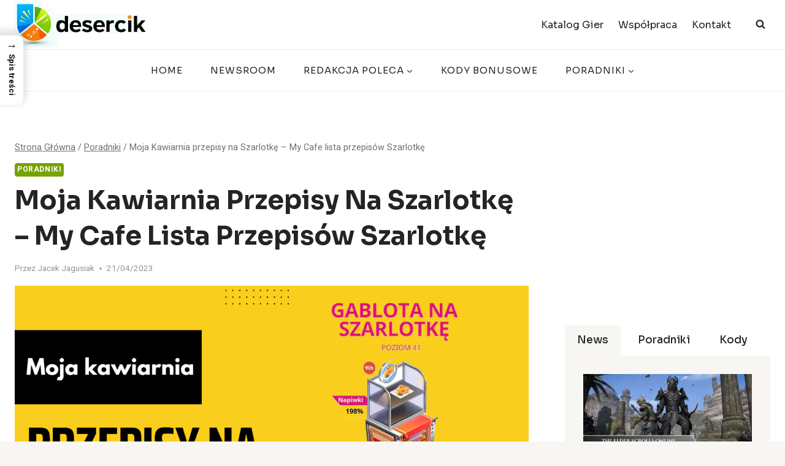

--- FILE ---
content_type: text/html; charset=UTF-8
request_url: https://www.desercik.pl/moja-kawiarnia-przepisy-na-szarlotke-my-cafe-lista-przepisow-szarlotke/
body_size: 58431
content:
<!DOCTYPE html>
<html lang="pl-PL" prefix="og: https://ogp.me/ns#" class="no-js" itemtype="https://schema.org/Blog" itemscope=""><head>
	<meta charset="UTF-8">
	<meta name="viewport" content="width=device-width, initial-scale=1, minimum-scale=1">
	
<!-- Optymalizacja wyszukiwarek wed&#322;ug Rank Math PRO - https://rankmath.com/ -->
<title>Moja Kawiarnia przepisy na Szarlotk&#281; &ndash; My Cafe lista przepis&oacute;w Szarlotk&#281; - Desercik.pl</title>
<meta name="description" content='W grze My Caf&eacute;: Recipes &amp; Stories pojawia&#322; si&#281; nowa aktualizacja, a wraz z ni&#261; przepisy na "Szarlotk&#281;". Zebrali&#347;my dla Pa&#324;stwa wszystkie przepisy zwi&#261;zane'>
<meta name="robots" content="follow, index, max-snippet:-1, max-video-preview:-1, max-image-preview:large">
<link rel="canonical" href="https://www.desercik.pl/moja-kawiarnia-przepisy-na-szarlotke-my-cafe-lista-przepisow-szarlotke/">
<meta property="og:locale" content="pl_PL">
<meta property="og:type" content="article">
<meta property="og:title" content="Moja Kawiarnia przepisy na Szarlotk&#281; &ndash; My Cafe lista przepis&oacute;w Szarlotk&#281; - Desercik.pl">
<meta property="og:description" content='W grze My Caf&eacute;: Recipes &amp; Stories pojawia&#322; si&#281; nowa aktualizacja, a wraz z ni&#261; przepisy na "Szarlotk&#281;". Zebrali&#347;my dla Pa&#324;stwa wszystkie przepisy zwi&#261;zane'>
<meta property="og:url" content="https://www.desercik.pl/moja-kawiarnia-przepisy-na-szarlotke-my-cafe-lista-przepisow-szarlotke/">
<meta property="og:site_name" content="Desercik.pl">
<meta property="article:publisher" content="https://www.facebook.com/new.game.corp/">
<meta property="article:tag" content="My Caf&eacute;: Recipes &amp; Stories">
<meta property="article:section" content="Poradniki">
<meta property="og:updated_time" content="2023-04-21T16:58:42+01:00">
<meta property="og:image" content="https://www.desercik.pl/wp-content/uploads/2023/04/Przepisy-na-Szarlotke.png">
<meta property="og:image:secure_url" content="https://www.desercik.pl/wp-content/uploads/2023/04/Przepisy-na-Szarlotke.png">
<meta property="og:image:width" content="1080">
<meta property="og:image:height" content="675">
<meta property="og:image:alt" content="Moja Kawiarnia przepisy na Szarlotk&#281; &ndash; My Cafe lista przepis&oacute;w Szarlotk&#281;">
<meta property="og:image:type" content="image/png">
<meta property="article:published_time" content="2023-04-21T10:25:32+01:00">
<meta property="article:modified_time" content="2023-04-21T16:58:42+01:00">
<meta name="twitter:card" content="summary_large_image">
<meta name="twitter:title" content="Moja Kawiarnia przepisy na Szarlotk&#281; &ndash; My Cafe lista przepis&oacute;w Szarlotk&#281; - Desercik.pl">
<meta name="twitter:description" content='W grze My Caf&eacute;: Recipes &amp; Stories pojawia&#322; si&#281; nowa aktualizacja, a wraz z ni&#261; przepisy na "Szarlotk&#281;". Zebrali&#347;my dla Pa&#324;stwa wszystkie przepisy zwi&#261;zane'>
<meta name="twitter:image" content="https://www.desercik.pl/wp-content/uploads/2023/04/Przepisy-na-Szarlotke.png">
<meta name="twitter:label1" content="Napisane przez">
<meta name="twitter:data1" content="Jacek Jagusiak">
<meta name="twitter:label2" content="Czas czytania">
<meta name="twitter:data2" content="1 minuta">
<script type="application/ld+json" class="rank-math-schema-pro">{"@context":"https://schema.org","@graph":[{"@type":"Organization","@id":"https://www.desercik.pl/#organization","name":"Jacek Jagusiak New Game","url":"https://www.desercik.pl","sameAs":["https://www.facebook.com/new.game.corp/"],"logo":{"@type":"ImageObject","@id":"https://www.desercik.pl/#logo","url":"https://www.desercik.pl/wp-content/uploads/2025/12/cropped-logo.png-150x150.webp","contentUrl":"https://www.desercik.pl/wp-content/uploads/2025/12/cropped-logo.png-150x150.webp","caption":"Desercik.pl","inLanguage":"pl-PL"}},{"@type":"WebSite","@id":"https://www.desercik.pl/#website","url":"https://www.desercik.pl","name":"Desercik.pl","publisher":{"@id":"https://www.desercik.pl/#organization"},"inLanguage":"pl-PL"},{"@type":"ImageObject","@id":"https://www.desercik.pl/wp-content/uploads/2023/04/Przepisy-na-Szarlotke.png","url":"https://www.desercik.pl/wp-content/uploads/2023/04/Przepisy-na-Szarlotke.png","width":"1080","height":"675","inLanguage":"pl-PL"},{"@type":"BreadcrumbList","@id":"https://www.desercik.pl/moja-kawiarnia-przepisy-na-szarlotke-my-cafe-lista-przepisow-szarlotke/#breadcrumb","itemListElement":[{"@type":"ListItem","position":"1","item":{"@id":"https://www.desercik.pl","name":"Start"}},{"@type":"ListItem","position":"2","item":{"@id":"https://www.desercik.pl/spis-poradnikow/my-cafe-recipes-stories/","name":"My Caf\u00e9: Recipes &amp; Stories"}},{"@type":"ListItem","position":"3","item":{"@id":"https://www.desercik.pl/moja-kawiarnia-przepisy-na-szarlotke-my-cafe-lista-przepisow-szarlotke/","name":"Moja Kawiarnia przepisy na Szarlotk\u0119 \u2013 My Cafe lista przepis\u00f3w Szarlotk\u0119"}}]},{"@type":"WebPage","@id":"https://www.desercik.pl/moja-kawiarnia-przepisy-na-szarlotke-my-cafe-lista-przepisow-szarlotke/#webpage","url":"https://www.desercik.pl/moja-kawiarnia-przepisy-na-szarlotke-my-cafe-lista-przepisow-szarlotke/","name":"Moja Kawiarnia przepisy na Szarlotk\u0119 \u2013 My Cafe lista przepis\u00f3w Szarlotk\u0119 - Desercik.pl","datePublished":"2023-04-21T10:25:32+01:00","dateModified":"2023-04-21T16:58:42+01:00","isPartOf":{"@id":"https://www.desercik.pl/#website"},"primaryImageOfPage":{"@id":"https://www.desercik.pl/wp-content/uploads/2023/04/Przepisy-na-Szarlotke.png"},"inLanguage":"pl-PL","breadcrumb":{"@id":"https://www.desercik.pl/moja-kawiarnia-przepisy-na-szarlotke-my-cafe-lista-przepisow-szarlotke/#breadcrumb"}},{"@type":"Person","@id":"https://www.desercik.pl/author/gry-mmorpg/","name":"Jacek Jagusiak","url":"https://www.desercik.pl/author/gry-mmorpg/","image":{"@type":"ImageObject","@id":"https://secure.gravatar.com/avatar/e7b2873dede08f3e9c143eaa15be34e81ebfa2eb10c1b22f76571db1c61ceee5?s=96&amp;d=identicon&amp;r=g","url":"https://secure.gravatar.com/avatar/e7b2873dede08f3e9c143eaa15be34e81ebfa2eb10c1b22f76571db1c61ceee5?s=96&amp;d=identicon&amp;r=g","caption":"Jacek Jagusiak","inLanguage":"pl-PL"},"worksFor":{"@id":"https://www.desercik.pl/#organization"}},{"@type":"NewsArticle","headline":"Moja Kawiarnia przepisy na Szarlotk\u0119 \u2013 My Cafe lista przepis\u00f3w Szarlotk\u0119 - Desercik.pl","datePublished":"2023-04-21T10:25:32+01:00","dateModified":"2023-04-21T16:58:42+01:00","articleSection":"My Caf\u00e9: Recipes &amp; Stories","author":{"@id":"https://www.desercik.pl/author/gry-mmorpg/","name":"Jacek Jagusiak"},"publisher":{"@id":"https://www.desercik.pl/#organization"},"description":"W grze My Caf\u00e9: Recipes &amp; Stories pojawia\u0142 si\u0119 nowa aktualizacja, a wraz z ni\u0105 przepisy na &quot;Szarlotk\u0119&quot;. Zebrali\u015bmy dla Pa\u0144stwa wszystkie przepisy zwi\u0105zane","copyrightYear":"2023","copyrightHolder":{"@id":"https://www.desercik.pl/#organization"},"name":"Moja Kawiarnia przepisy na Szarlotk\u0119 \u2013 My Cafe lista przepis\u00f3w Szarlotk\u0119 - Desercik.pl","@id":"https://www.desercik.pl/moja-kawiarnia-przepisy-na-szarlotke-my-cafe-lista-przepisow-szarlotke/#richSnippet","isPartOf":{"@id":"https://www.desercik.pl/moja-kawiarnia-przepisy-na-szarlotke-my-cafe-lista-przepisow-szarlotke/#webpage"},"image":{"@id":"https://www.desercik.pl/wp-content/uploads/2023/04/Przepisy-na-Szarlotke.png"},"inLanguage":"pl-PL","mainEntityOfPage":{"@id":"https://www.desercik.pl/moja-kawiarnia-przepisy-na-szarlotke-my-cafe-lista-przepisow-szarlotke/#webpage"}}]}</script>
<!-- /Wtyczka Rank Math WordPress SEO -->

<link rel="dns-prefetch" href="//www.googletagmanager.com">
<link rel="alternate" type="application/rss+xml" title="Desercik.pl &raquo; Kana&#322; z wpisami" href="https://www.desercik.pl/feed/">
<link rel="alternate" type="application/rss+xml" title="Desercik.pl &raquo; Kana&#322; z komentarzami" href="https://www.desercik.pl/comments/feed/">
			<script>document.documentElement.classList.remove( 'no-js' );</script>
			<link rel="alternate" type="application/rss+xml" title="Desercik.pl &raquo; Moja Kawiarnia przepisy na Szarlotk&#281; &ndash; My Cafe lista przepis&oacute;w Szarlotk&#281; Kana&#322; z komentarzami" href="https://www.desercik.pl/moja-kawiarnia-przepisy-na-szarlotke-my-cafe-lista-przepisow-szarlotke/feed/">
<link rel="alternate" title="oEmbed (JSON)" type="application/json+oembed" href="https://www.desercik.pl/wp-json/oembed/1.0/embed?url=https%3A%2F%2Fwww.desercik.pl%2Fmoja-kawiarnia-przepisy-na-szarlotke-my-cafe-lista-przepisow-szarlotke%2F">
<link rel="alternate" title="oEmbed (XML)" type="text/xml+oembed" href="https://www.desercik.pl/wp-json/oembed/1.0/embed?url=https%3A%2F%2Fwww.desercik.pl%2Fmoja-kawiarnia-przepisy-na-szarlotke-my-cafe-lista-przepisow-szarlotke%2F&amp;format=xml">
<style id="wp-img-auto-sizes-contain-inline-css">
img:is([sizes=auto i],[sizes^="auto," i]){contain-intrinsic-size:3000px 1500px}
/*# sourceURL=wp-img-auto-sizes-contain-inline-css */
</style>
<style id="wp-emoji-styles-inline-css">

	img.wp-smiley, img.emoji {
		display: inline !important;
		border: none !important;
		box-shadow: none !important;
		height: 1em !important;
		width: 1em !important;
		margin: 0 0.07em !important;
		vertical-align: -0.1em !important;
		background: none !important;
		padding: 0 !important;
	}
/*# sourceURL=wp-emoji-styles-inline-css */
</style>
<style id="wp-block-library-inline-css">
:root{--wp-block-synced-color:#7a00df;--wp-block-synced-color--rgb:122,0,223;--wp-bound-block-color:var(--wp-block-synced-color);--wp-editor-canvas-background:#ddd;--wp-admin-theme-color:#007cba;--wp-admin-theme-color--rgb:0,124,186;--wp-admin-theme-color-darker-10:#006ba1;--wp-admin-theme-color-darker-10--rgb:0,107,160.5;--wp-admin-theme-color-darker-20:#005a87;--wp-admin-theme-color-darker-20--rgb:0,90,135;--wp-admin-border-width-focus:2px}@media (min-resolution:192dpi){:root{--wp-admin-border-width-focus:1.5px}}.wp-element-button{cursor:pointer}:root .has-very-light-gray-background-color{background-color:#eee}:root .has-very-dark-gray-background-color{background-color:#313131}:root .has-very-light-gray-color{color:#eee}:root .has-very-dark-gray-color{color:#313131}:root .has-vivid-green-cyan-to-vivid-cyan-blue-gradient-background{background:linear-gradient(135deg,#00d084,#0693e3)}:root .has-purple-crush-gradient-background{background:linear-gradient(135deg,#34e2e4,#4721fb 50%,#ab1dfe)}:root .has-hazy-dawn-gradient-background{background:linear-gradient(135deg,#faaca8,#dad0ec)}:root .has-subdued-olive-gradient-background{background:linear-gradient(135deg,#fafae1,#67a671)}:root .has-atomic-cream-gradient-background{background:linear-gradient(135deg,#fdd79a,#004a59)}:root .has-nightshade-gradient-background{background:linear-gradient(135deg,#330968,#31cdcf)}:root .has-midnight-gradient-background{background:linear-gradient(135deg,#020381,#2874fc)}:root{--wp--preset--font-size--normal:16px;--wp--preset--font-size--huge:42px}.has-regular-font-size{font-size:1em}.has-larger-font-size{font-size:2.625em}.has-normal-font-size{font-size:var(--wp--preset--font-size--normal)}.has-huge-font-size{font-size:var(--wp--preset--font-size--huge)}.has-text-align-center{text-align:center}.has-text-align-left{text-align:left}.has-text-align-right{text-align:right}.has-fit-text{white-space:nowrap!important}#end-resizable-editor-section{display:none}.aligncenter{clear:both}.items-justified-left{justify-content:flex-start}.items-justified-center{justify-content:center}.items-justified-right{justify-content:flex-end}.items-justified-space-between{justify-content:space-between}.screen-reader-text{border:0;clip-path:inset(50%);height:1px;margin:-1px;overflow:hidden;padding:0;position:absolute;width:1px;word-wrap:normal!important}.screen-reader-text:focus{background-color:#ddd;clip-path:none;color:#444;display:block;font-size:1em;height:auto;left:5px;line-height:normal;padding:15px 23px 14px;text-decoration:none;top:5px;width:auto;z-index:100000}html :where(.has-border-color){border-style:solid}html :where([style*=border-top-color]){border-top-style:solid}html :where([style*=border-right-color]){border-right-style:solid}html :where([style*=border-bottom-color]){border-bottom-style:solid}html :where([style*=border-left-color]){border-left-style:solid}html :where([style*=border-width]){border-style:solid}html :where([style*=border-top-width]){border-top-style:solid}html :where([style*=border-right-width]){border-right-style:solid}html :where([style*=border-bottom-width]){border-bottom-style:solid}html :where([style*=border-left-width]){border-left-style:solid}html :where(img[class*=wp-image-]){height:auto;max-width:100%}:where(figure){margin:0 0 1em}html :where(.is-position-sticky){--wp-admin--admin-bar--position-offset:var(--wp-admin--admin-bar--height,0px)}@media screen and (max-width:600px){html :where(.is-position-sticky){--wp-admin--admin-bar--position-offset:0px}}

/*# sourceURL=wp-block-library-inline-css */
</style><style id="wp-block-heading-inline-css">
h1:where(.wp-block-heading).has-background,h2:where(.wp-block-heading).has-background,h3:where(.wp-block-heading).has-background,h4:where(.wp-block-heading).has-background,h5:where(.wp-block-heading).has-background,h6:where(.wp-block-heading).has-background{padding:1.25em 2.375em}h1.has-text-align-left[style*=writing-mode]:where([style*=vertical-lr]),h1.has-text-align-right[style*=writing-mode]:where([style*=vertical-rl]),h2.has-text-align-left[style*=writing-mode]:where([style*=vertical-lr]),h2.has-text-align-right[style*=writing-mode]:where([style*=vertical-rl]),h3.has-text-align-left[style*=writing-mode]:where([style*=vertical-lr]),h3.has-text-align-right[style*=writing-mode]:where([style*=vertical-rl]),h4.has-text-align-left[style*=writing-mode]:where([style*=vertical-lr]),h4.has-text-align-right[style*=writing-mode]:where([style*=vertical-rl]),h5.has-text-align-left[style*=writing-mode]:where([style*=vertical-lr]),h5.has-text-align-right[style*=writing-mode]:where([style*=vertical-rl]),h6.has-text-align-left[style*=writing-mode]:where([style*=vertical-lr]),h6.has-text-align-right[style*=writing-mode]:where([style*=vertical-rl]){rotate:180deg}
/*# sourceURL=https://www.desercik.pl/wp-includes/blocks/heading/style.min.css */
</style>
<style id="wp-block-paragraph-inline-css">
.is-small-text{font-size:.875em}.is-regular-text{font-size:1em}.is-large-text{font-size:2.25em}.is-larger-text{font-size:3em}.has-drop-cap:not(:focus):first-letter{float:left;font-size:8.4em;font-style:normal;font-weight:100;line-height:.68;margin:.05em .1em 0 0;text-transform:uppercase}body.rtl .has-drop-cap:not(:focus):first-letter{float:none;margin-left:.1em}p.has-drop-cap.has-background{overflow:hidden}:root :where(p.has-background){padding:1.25em 2.375em}:where(p.has-text-color:not(.has-link-color)) a{color:inherit}p.has-text-align-left[style*="writing-mode:vertical-lr"],p.has-text-align-right[style*="writing-mode:vertical-rl"]{rotate:180deg}
/*# sourceURL=https://www.desercik.pl/wp-includes/blocks/paragraph/style.min.css */
</style>
<style id="global-styles-inline-css">
:root{--wp--preset--aspect-ratio--square: 1;--wp--preset--aspect-ratio--4-3: 4/3;--wp--preset--aspect-ratio--3-4: 3/4;--wp--preset--aspect-ratio--3-2: 3/2;--wp--preset--aspect-ratio--2-3: 2/3;--wp--preset--aspect-ratio--16-9: 16/9;--wp--preset--aspect-ratio--9-16: 9/16;--wp--preset--color--black: #000000;--wp--preset--color--cyan-bluish-gray: #abb8c3;--wp--preset--color--white: #ffffff;--wp--preset--color--pale-pink: #f78da7;--wp--preset--color--vivid-red: #cf2e2e;--wp--preset--color--luminous-vivid-orange: #ff6900;--wp--preset--color--luminous-vivid-amber: #fcb900;--wp--preset--color--light-green-cyan: #7bdcb5;--wp--preset--color--vivid-green-cyan: #00d084;--wp--preset--color--pale-cyan-blue: #8ed1fc;--wp--preset--color--vivid-cyan-blue: #0693e3;--wp--preset--color--vivid-purple: #9b51e0;--wp--preset--color--theme-palette-1: var(--global-palette1);--wp--preset--color--theme-palette-2: var(--global-palette2);--wp--preset--color--theme-palette-3: var(--global-palette3);--wp--preset--color--theme-palette-4: var(--global-palette4);--wp--preset--color--theme-palette-5: var(--global-palette5);--wp--preset--color--theme-palette-6: var(--global-palette6);--wp--preset--color--theme-palette-7: var(--global-palette7);--wp--preset--color--theme-palette-8: var(--global-palette8);--wp--preset--color--theme-palette-9: var(--global-palette9);--wp--preset--color--theme-palette-10: var(--global-palette10);--wp--preset--color--theme-palette-11: var(--global-palette11);--wp--preset--color--theme-palette-12: var(--global-palette12);--wp--preset--color--theme-palette-13: var(--global-palette13);--wp--preset--color--theme-palette-14: var(--global-palette14);--wp--preset--color--theme-palette-15: var(--global-palette15);--wp--preset--gradient--vivid-cyan-blue-to-vivid-purple: linear-gradient(135deg,rgb(6,147,227) 0%,rgb(155,81,224) 100%);--wp--preset--gradient--light-green-cyan-to-vivid-green-cyan: linear-gradient(135deg,rgb(122,220,180) 0%,rgb(0,208,130) 100%);--wp--preset--gradient--luminous-vivid-amber-to-luminous-vivid-orange: linear-gradient(135deg,rgb(252,185,0) 0%,rgb(255,105,0) 100%);--wp--preset--gradient--luminous-vivid-orange-to-vivid-red: linear-gradient(135deg,rgb(255,105,0) 0%,rgb(207,46,46) 100%);--wp--preset--gradient--very-light-gray-to-cyan-bluish-gray: linear-gradient(135deg,rgb(238,238,238) 0%,rgb(169,184,195) 100%);--wp--preset--gradient--cool-to-warm-spectrum: linear-gradient(135deg,rgb(74,234,220) 0%,rgb(151,120,209) 20%,rgb(207,42,186) 40%,rgb(238,44,130) 60%,rgb(251,105,98) 80%,rgb(254,248,76) 100%);--wp--preset--gradient--blush-light-purple: linear-gradient(135deg,rgb(255,206,236) 0%,rgb(152,150,240) 100%);--wp--preset--gradient--blush-bordeaux: linear-gradient(135deg,rgb(254,205,165) 0%,rgb(254,45,45) 50%,rgb(107,0,62) 100%);--wp--preset--gradient--luminous-dusk: linear-gradient(135deg,rgb(255,203,112) 0%,rgb(199,81,192) 50%,rgb(65,88,208) 100%);--wp--preset--gradient--pale-ocean: linear-gradient(135deg,rgb(255,245,203) 0%,rgb(182,227,212) 50%,rgb(51,167,181) 100%);--wp--preset--gradient--electric-grass: linear-gradient(135deg,rgb(202,248,128) 0%,rgb(113,206,126) 100%);--wp--preset--gradient--midnight: linear-gradient(135deg,rgb(2,3,129) 0%,rgb(40,116,252) 100%);--wp--preset--font-size--small: var(--global-font-size-small);--wp--preset--font-size--medium: var(--global-font-size-medium);--wp--preset--font-size--large: var(--global-font-size-large);--wp--preset--font-size--x-large: 42px;--wp--preset--font-size--larger: var(--global-font-size-larger);--wp--preset--font-size--xxlarge: var(--global-font-size-xxlarge);--wp--preset--spacing--20: 0.44rem;--wp--preset--spacing--30: 0.67rem;--wp--preset--spacing--40: 1rem;--wp--preset--spacing--50: 1.5rem;--wp--preset--spacing--60: 2.25rem;--wp--preset--spacing--70: 3.38rem;--wp--preset--spacing--80: 5.06rem;--wp--preset--shadow--natural: 6px 6px 9px rgba(0, 0, 0, 0.2);--wp--preset--shadow--deep: 12px 12px 50px rgba(0, 0, 0, 0.4);--wp--preset--shadow--sharp: 6px 6px 0px rgba(0, 0, 0, 0.2);--wp--preset--shadow--outlined: 6px 6px 0px -3px rgb(255, 255, 255), 6px 6px rgb(0, 0, 0);--wp--preset--shadow--crisp: 6px 6px 0px rgb(0, 0, 0);}:where(.is-layout-flex){gap: 0.5em;}:where(.is-layout-grid){gap: 0.5em;}body .is-layout-flex{display: flex;}.is-layout-flex{flex-wrap: wrap;align-items: center;}.is-layout-flex > :is(*, div){margin: 0;}body .is-layout-grid{display: grid;}.is-layout-grid > :is(*, div){margin: 0;}:where(.wp-block-columns.is-layout-flex){gap: 2em;}:where(.wp-block-columns.is-layout-grid){gap: 2em;}:where(.wp-block-post-template.is-layout-flex){gap: 1.25em;}:where(.wp-block-post-template.is-layout-grid){gap: 1.25em;}.has-black-color{color: var(--wp--preset--color--black) !important;}.has-cyan-bluish-gray-color{color: var(--wp--preset--color--cyan-bluish-gray) !important;}.has-white-color{color: var(--wp--preset--color--white) !important;}.has-pale-pink-color{color: var(--wp--preset--color--pale-pink) !important;}.has-vivid-red-color{color: var(--wp--preset--color--vivid-red) !important;}.has-luminous-vivid-orange-color{color: var(--wp--preset--color--luminous-vivid-orange) !important;}.has-luminous-vivid-amber-color{color: var(--wp--preset--color--luminous-vivid-amber) !important;}.has-light-green-cyan-color{color: var(--wp--preset--color--light-green-cyan) !important;}.has-vivid-green-cyan-color{color: var(--wp--preset--color--vivid-green-cyan) !important;}.has-pale-cyan-blue-color{color: var(--wp--preset--color--pale-cyan-blue) !important;}.has-vivid-cyan-blue-color{color: var(--wp--preset--color--vivid-cyan-blue) !important;}.has-vivid-purple-color{color: var(--wp--preset--color--vivid-purple) !important;}.has-black-background-color{background-color: var(--wp--preset--color--black) !important;}.has-cyan-bluish-gray-background-color{background-color: var(--wp--preset--color--cyan-bluish-gray) !important;}.has-white-background-color{background-color: var(--wp--preset--color--white) !important;}.has-pale-pink-background-color{background-color: var(--wp--preset--color--pale-pink) !important;}.has-vivid-red-background-color{background-color: var(--wp--preset--color--vivid-red) !important;}.has-luminous-vivid-orange-background-color{background-color: var(--wp--preset--color--luminous-vivid-orange) !important;}.has-luminous-vivid-amber-background-color{background-color: var(--wp--preset--color--luminous-vivid-amber) !important;}.has-light-green-cyan-background-color{background-color: var(--wp--preset--color--light-green-cyan) !important;}.has-vivid-green-cyan-background-color{background-color: var(--wp--preset--color--vivid-green-cyan) !important;}.has-pale-cyan-blue-background-color{background-color: var(--wp--preset--color--pale-cyan-blue) !important;}.has-vivid-cyan-blue-background-color{background-color: var(--wp--preset--color--vivid-cyan-blue) !important;}.has-vivid-purple-background-color{background-color: var(--wp--preset--color--vivid-purple) !important;}.has-black-border-color{border-color: var(--wp--preset--color--black) !important;}.has-cyan-bluish-gray-border-color{border-color: var(--wp--preset--color--cyan-bluish-gray) !important;}.has-white-border-color{border-color: var(--wp--preset--color--white) !important;}.has-pale-pink-border-color{border-color: var(--wp--preset--color--pale-pink) !important;}.has-vivid-red-border-color{border-color: var(--wp--preset--color--vivid-red) !important;}.has-luminous-vivid-orange-border-color{border-color: var(--wp--preset--color--luminous-vivid-orange) !important;}.has-luminous-vivid-amber-border-color{border-color: var(--wp--preset--color--luminous-vivid-amber) !important;}.has-light-green-cyan-border-color{border-color: var(--wp--preset--color--light-green-cyan) !important;}.has-vivid-green-cyan-border-color{border-color: var(--wp--preset--color--vivid-green-cyan) !important;}.has-pale-cyan-blue-border-color{border-color: var(--wp--preset--color--pale-cyan-blue) !important;}.has-vivid-cyan-blue-border-color{border-color: var(--wp--preset--color--vivid-cyan-blue) !important;}.has-vivid-purple-border-color{border-color: var(--wp--preset--color--vivid-purple) !important;}.has-vivid-cyan-blue-to-vivid-purple-gradient-background{background: var(--wp--preset--gradient--vivid-cyan-blue-to-vivid-purple) !important;}.has-light-green-cyan-to-vivid-green-cyan-gradient-background{background: var(--wp--preset--gradient--light-green-cyan-to-vivid-green-cyan) !important;}.has-luminous-vivid-amber-to-luminous-vivid-orange-gradient-background{background: var(--wp--preset--gradient--luminous-vivid-amber-to-luminous-vivid-orange) !important;}.has-luminous-vivid-orange-to-vivid-red-gradient-background{background: var(--wp--preset--gradient--luminous-vivid-orange-to-vivid-red) !important;}.has-very-light-gray-to-cyan-bluish-gray-gradient-background{background: var(--wp--preset--gradient--very-light-gray-to-cyan-bluish-gray) !important;}.has-cool-to-warm-spectrum-gradient-background{background: var(--wp--preset--gradient--cool-to-warm-spectrum) !important;}.has-blush-light-purple-gradient-background{background: var(--wp--preset--gradient--blush-light-purple) !important;}.has-blush-bordeaux-gradient-background{background: var(--wp--preset--gradient--blush-bordeaux) !important;}.has-luminous-dusk-gradient-background{background: var(--wp--preset--gradient--luminous-dusk) !important;}.has-pale-ocean-gradient-background{background: var(--wp--preset--gradient--pale-ocean) !important;}.has-electric-grass-gradient-background{background: var(--wp--preset--gradient--electric-grass) !important;}.has-midnight-gradient-background{background: var(--wp--preset--gradient--midnight) !important;}.has-small-font-size{font-size: var(--wp--preset--font-size--small) !important;}.has-medium-font-size{font-size: var(--wp--preset--font-size--medium) !important;}.has-large-font-size{font-size: var(--wp--preset--font-size--large) !important;}.has-x-large-font-size{font-size: var(--wp--preset--font-size--x-large) !important;}
/*# sourceURL=global-styles-inline-css */
</style>

<style id="classic-theme-styles-inline-css">
/*! This file is auto-generated */
.wp-block-button__link{color:#fff;background-color:#32373c;border-radius:9999px;box-shadow:none;text-decoration:none;padding:calc(.667em + 2px) calc(1.333em + 2px);font-size:1.125em}.wp-block-file__button{background:#32373c;color:#fff;text-decoration:none}
/*# sourceURL=/wp-includes/css/classic-themes.min.css */
</style>
<link rel="stylesheet" id="ggbl_lightbox_css-css" href="https://www.desercik.pl/wp-content/plugins/gg-lightbox/ggbl-lightbox.css?ver=1" media="all">
<link rel="stylesheet" id="ez-toc-sticky-css" href="https://www.desercik.pl/wp-content/plugins/easy-table-of-contents/assets/css/ez-toc-sticky.min.css?ver=2.0.80" media="all">
<style id="ez-toc-sticky-inline-css">
.ez-toc-sticky-fixed{position: fixed;top: 0;left: 0;z-index: 999999;width: auto;max-width: 100%;} .ez-toc-sticky-fixed .ez-toc-sidebar {position: relative;top: auto;width: auto;;box-shadow: 1px 1px 10px 3px rgb(0 0 0 / 20%);box-sizing: border-box;padding: 20px 30px;background: #fff;margin-left: 0 !important; height: 100vh; overflow-y: auto;overflow-x: hidden;} .ez-toc-sticky-fixed .ez-toc-sidebar #ez-toc-sticky-container { padding: 0px;border: none;margin-bottom: 0;margin-top: 65px;} #ez-toc-sticky-container a { color: #000;} .ez-toc-sticky-fixed .ez-toc-sidebar .ez-toc-sticky-title-container {border-bottom-color: #EEEEEE;background-color: #fff;padding:15px;border-bottom: 1px solid #e5e5e5;width: 100%;position: absolute;height: auto;top: 0;left: 0;z-index: 99999999;} .ez-toc-sticky-fixed .ez-toc-sidebar .ez-toc-sticky-title-container .ez-toc-sticky-title {font-weight: 600;font-size: 18px;color: #111;} .ez-toc-sticky-fixed .ez-toc-close-icon {-webkit-appearance: none;padding: 0;cursor: pointer;background: 0 0;border: 0;float: right;font-size: 30px;font-weight: 600;line-height: 1;position: relative;color: #111;top: -2px;text-decoration: none;} .ez-toc-open-icon {position: fixed;left: 0px;top:8%;text-decoration: none;font-weight: bold;padding: 5px 10px 15px 10px;box-shadow: 1px -5px 10px 5px rgb(0 0 0 / 10%);background-color: #fff;color:#111;display: inline-grid;line-height: 1.4;border-radius: 0px 10px 10px 0px;z-index: 999999;} .ez-toc-sticky-fixed.hide {-webkit-transition: opacity 0.3s linear, left 0.3s cubic-bezier(0.4, 0, 1, 1);-ms-transition: opacity 0.3s linear, left 0.3s cubic-bezier(0.4, 0, 1, 1);-o-transition: opacity 0.3s linear, left 0.3s cubic-bezier(0.4, 0, 1, 1);transition: opacity 0.3s linear, left 0.3s cubic-bezier(0.4, 0, 1, 1);left: -100%;} .ez-toc-sticky-fixed.show {-webkit-transition: left 0.3s linear, left 0.3s easy-out;-moz-transition: left 0.3s linear;-o-transition: left 0.3s linear;transition: left 0.3s linear;left: 0;} .ez-toc-open-icon span.arrow { font-size: 18px; } .ez-toc-open-icon span.text {font-size: 13px;writing-mode: vertical-rl;text-orientation: mixed;} @media screen  and (max-device-width: 640px) {.ez-toc-sticky-fixed .ez-toc-sidebar {min-width: auto;} .ez-toc-sticky-fixed .ez-toc-sidebar.show { padding-top: 35px; } .ez-toc-sticky-fixed .ez-toc-sidebar #ez-toc-sticky-container { min-width: 100%; } }
/*# sourceURL=ez-toc-sticky-inline-css */
</style>
<link rel="stylesheet" id="kadence-global-css" href="https://www.desercik.pl/wp-content/themes/kadence/assets/css/global.min.css?ver=1.4.2" media="all">
<style id="kadence-global-inline-css">
/* Kadence Base CSS */
:root{--global-palette1:#74a402;--global-palette2:#f8a300;--global-palette3:#232424;--global-palette4:#484949;--global-palette5:#6f7171;--global-palette6:#919292;--global-palette7:#f4ebe1;--global-palette8:#f8f6f3;--global-palette9:#ffffff;--global-palette10:oklch(from var(--global-palette1) calc(l + 0.10 * (1 - l)) calc(c * 1.00) calc(h + 180) / 100%);--global-palette11:#13612e;--global-palette12:#1159af;--global-palette13:#b82105;--global-palette14:#f7630c;--global-palette15:#f5a524;--global-palette9rgb:255, 255, 255;--global-palette-highlight:var(--global-palette1);--global-palette-highlight-alt:var(--global-palette2);--global-palette-highlight-alt2:var(--global-palette9);--global-palette-btn-bg:var(--global-palette1);--global-palette-btn-bg-hover:var(--global-palette2);--global-palette-btn:#ffffff;--global-palette-btn-hover:#ffffff;--global-palette-btn-sec-bg:var(--global-palette7);--global-palette-btn-sec-bg-hover:var(--global-palette2);--global-palette-btn-sec:var(--global-palette3);--global-palette-btn-sec-hover:var(--global-palette9);--global-body-font-family:Heebo, sans-serif;--global-heading-font-family:Sora, sans-serif;--global-primary-nav-font-family:Sora, sans-serif;--global-fallback-font:sans-serif;--global-display-fallback-font:sans-serif;--global-content-width:1290px;--global-content-wide-width:calc(1290px + 230px);--global-content-narrow-width:842px;--global-content-edge-padding:1.5rem;--global-content-boxed-padding:2rem;--global-calc-content-width:calc(1290px - var(--global-content-edge-padding) - var(--global-content-edge-padding) );--wp--style--global--content-size:var(--global-calc-content-width);}.wp-site-blocks{--global-vw:calc( 100vw - ( 0.5 * var(--scrollbar-offset)));}body{background:var(--global-palette8);}body, input, select, optgroup, textarea{font-style:normal;font-weight:normal;font-size:17px;line-height:1.6;font-family:var(--global-body-font-family);color:var(--global-palette4);}.content-bg, body.content-style-unboxed .site{background:var(--global-palette9);}h1,h2,h3,h4,h5,h6{font-family:var(--global-heading-font-family);}h1{font-style:normal;font-weight:700;font-size:46px;line-height:1.5;text-transform:capitalize;color:var(--global-palette3);}h2{font-style:normal;font-weight:700;font-size:32px;line-height:1.5;text-transform:capitalize;color:var(--global-palette3);}h3{font-style:normal;font-weight:700;font-size:27px;line-height:1.5;text-transform:capitalize;color:var(--global-palette3);}h4{font-style:normal;font-weight:700;font-size:24px;line-height:1.5;text-transform:capitalize;color:var(--global-palette3);}h5{font-style:normal;font-weight:700;font-size:22px;line-height:1.5;text-transform:capitalize;color:var(--global-palette3);}h6{font-style:normal;font-weight:700;font-size:19px;line-height:1.5;text-transform:capitalize;color:var(--global-palette3);}@media all and (max-width: 767px){h1{font-size:32px;}h2{font-size:26px;}h3{font-size:24px;}h4{font-size:22px;}h5{font-size:20px;}h6{font-size:17px;}}.entry-hero .kadence-breadcrumbs{max-width:1290px;}.site-container, .site-header-row-layout-contained, .site-footer-row-layout-contained, .entry-hero-layout-contained, .comments-area, .alignfull > .wp-block-cover__inner-container, .alignwide > .wp-block-cover__inner-container{max-width:var(--global-content-width);}.content-width-narrow .content-container.site-container, .content-width-narrow .hero-container.site-container{max-width:var(--global-content-narrow-width);}@media all and (min-width: 1520px){.wp-site-blocks .content-container  .alignwide{margin-left:-115px;margin-right:-115px;width:unset;max-width:unset;}}@media all and (min-width: 1102px){.content-width-narrow .wp-site-blocks .content-container .alignwide{margin-left:-130px;margin-right:-130px;width:unset;max-width:unset;}}.content-style-boxed .wp-site-blocks .entry-content .alignwide{margin-left:calc( -1 * var( --global-content-boxed-padding ) );margin-right:calc( -1 * var( --global-content-boxed-padding ) );}.content-area{margin-top:5rem;margin-bottom:5rem;}@media all and (max-width: 1024px){.content-area{margin-top:3rem;margin-bottom:3rem;}}@media all and (max-width: 767px){.content-area{margin-top:2rem;margin-bottom:2rem;}}@media all and (max-width: 1024px){:root{--global-content-boxed-padding:2rem;}}@media all and (max-width: 767px){:root{--global-content-boxed-padding:1.5rem;}}.entry-content-wrap{padding:2rem;}@media all and (max-width: 1024px){.entry-content-wrap{padding:2rem;}}@media all and (max-width: 767px){.entry-content-wrap{padding:1.5rem;}}.entry.single-entry{box-shadow:0px 15px 15px -10px rgba(0,0,0,0.05);}.entry.loop-entry{box-shadow:0px 15px 15px -10px rgba(0,0,0,0.05);}.loop-entry .entry-content-wrap{padding:2rem;}@media all and (max-width: 1024px){.loop-entry .entry-content-wrap{padding:2rem;}}@media all and (max-width: 767px){.loop-entry .entry-content-wrap{padding:1.5rem;}}.primary-sidebar.widget-area .widget{margin-bottom:3em;color:var(--global-palette4);}.primary-sidebar.widget-area .widget-title{font-weight:700;font-size:20px;line-height:1.5;color:var(--global-palette3);}button, .button, .wp-block-button__link, input[type="button"], input[type="reset"], input[type="submit"], .fl-button, .elementor-button-wrapper .elementor-button, .wc-block-components-checkout-place-order-button, .wc-block-cart__submit{font-style:normal;font-weight:500;font-size:16px;line-height:1.4;font-family:Sora, sans-serif;border-radius:4px;padding:8px 20px 8px 20px;box-shadow:0px 0px 0px -7px rgba(0,0,0,0);}.wp-block-button.is-style-outline .wp-block-button__link{padding:8px 20px 8px 20px;}button:hover, button:focus, button:active, .button:hover, .button:focus, .button:active, .wp-block-button__link:hover, .wp-block-button__link:focus, .wp-block-button__link:active, input[type="button"]:hover, input[type="button"]:focus, input[type="button"]:active, input[type="reset"]:hover, input[type="reset"]:focus, input[type="reset"]:active, input[type="submit"]:hover, input[type="submit"]:focus, input[type="submit"]:active, .elementor-button-wrapper .elementor-button:hover, .elementor-button-wrapper .elementor-button:focus, .elementor-button-wrapper .elementor-button:active, .wc-block-cart__submit:hover{box-shadow:0px 15px 25px -7px rgba(0,0,0,0.1);}.kb-button.kb-btn-global-outline.kb-btn-global-inherit{padding-top:calc(8px - 2px);padding-right:calc(20px - 2px);padding-bottom:calc(8px - 2px);padding-left:calc(20px - 2px);}button.button-style-secondary, .button.button-style-secondary, .wp-block-button__link.button-style-secondary, input[type="button"].button-style-secondary, input[type="reset"].button-style-secondary, input[type="submit"].button-style-secondary, .fl-button.button-style-secondary, .elementor-button-wrapper .elementor-button.button-style-secondary, .wc-block-components-checkout-place-order-button.button-style-secondary, .wc-block-cart__submit.button-style-secondary{font-style:normal;font-weight:500;font-size:16px;line-height:1.4;font-family:Sora, sans-serif;}@media all and (min-width: 1025px){.transparent-header .entry-hero .entry-hero-container-inner{padding-top:calc(80px + 0px);}}@media all and (max-width: 1024px){.mobile-transparent-header .entry-hero .entry-hero-container-inner{padding-top:80px;}}@media all and (max-width: 767px){.mobile-transparent-header .entry-hero .entry-hero-container-inner{padding-top:80px;}}body.single .entry-related{background:var(--global-palette8);}.wp-site-blocks .post-title h1{font-style:normal;font-size:42px;line-height:1.4;}@media all and (max-width: 767px){.wp-site-blocks .post-title h1{font-size:32px;}}.post-title .entry-meta{color:var(--global-palette6);}.entry-hero.post-hero-section .entry-header{min-height:200px;}.loop-entry.type-post h2.entry-title{font-style:normal;font-size:24px;color:var(--global-palette4);}@media all and (max-width: 767px){.loop-entry.type-post h2.entry-title{font-size:19px;}}
/* Kadence Header CSS */
@media all and (max-width: 1024px){.mobile-transparent-header #masthead{position:absolute;left:0px;right:0px;z-index:100;}.kadence-scrollbar-fixer.mobile-transparent-header #masthead{right:var(--scrollbar-offset,0);}.mobile-transparent-header #masthead, .mobile-transparent-header .site-top-header-wrap .site-header-row-container-inner, .mobile-transparent-header .site-main-header-wrap .site-header-row-container-inner, .mobile-transparent-header .site-bottom-header-wrap .site-header-row-container-inner{background:transparent;}.site-header-row-tablet-layout-fullwidth, .site-header-row-tablet-layout-standard{padding:0px;}}@media all and (min-width: 1025px){.transparent-header #masthead{position:absolute;left:0px;right:0px;z-index:100;}.transparent-header.kadence-scrollbar-fixer #masthead{right:var(--scrollbar-offset,0);}.transparent-header #masthead, .transparent-header .site-top-header-wrap .site-header-row-container-inner, .transparent-header .site-main-header-wrap .site-header-row-container-inner, .transparent-header .site-bottom-header-wrap .site-header-row-container-inner{background:transparent;}}.site-branding a.brand img{max-width:216px;}.site-branding a.brand img.svg-logo-image{width:216px;}.site-branding{padding:0px 0px 0px 0px;}#masthead, #masthead .kadence-sticky-header.item-is-fixed:not(.item-at-start):not(.site-header-row-container):not(.site-main-header-wrap), #masthead .kadence-sticky-header.item-is-fixed:not(.item-at-start) > .site-header-row-container-inner{background:#ffffff;}.site-main-header-wrap .site-header-row-container-inner{background:var(--global-palette9);}.site-main-header-inner-wrap{min-height:80px;}.site-bottom-header-wrap .site-header-row-container-inner{background:var(--global-palette9);border-top:1px solid #eeeeee;border-bottom:1px solid #eeeeee;}.site-bottom-header-inner-wrap{min-height:0px;}.site-bottom-header-wrap .site-header-row-container-inner>.site-container{padding:20px 20px 20px 20px;}.header-navigation[class*="header-navigation-style-underline"] .header-menu-container.primary-menu-container>ul>li>a:after{width:calc( 100% - 3em);}.main-navigation .primary-menu-container > ul > li.menu-item > a{padding-left:calc(3em / 2);padding-right:calc(3em / 2);padding-top:0.1em;padding-bottom:0.1em;color:var(--global-palette3);}.main-navigation .primary-menu-container > ul > li.menu-item .dropdown-nav-special-toggle{right:calc(3em / 2);}.main-navigation .primary-menu-container > ul li.menu-item > a{font-style:normal;font-weight:normal;font-size:15px;letter-spacing:1px;font-family:var(--global-primary-nav-font-family);text-transform:uppercase;}.main-navigation .primary-menu-container > ul > li.menu-item > a:hover{color:var(--global-palette-highlight);}.main-navigation .primary-menu-container > ul > li.menu-item.current-menu-item > a{color:var(--global-palette1);}.header-navigation[class*="header-navigation-style-underline"] .header-menu-container.secondary-menu-container>ul>li>a:after{width:calc( 100% - 1.5em);}.secondary-navigation .secondary-menu-container > ul > li.menu-item > a{padding-left:calc(1.5em / 2);padding-right:calc(1.5em / 2);padding-top:0.6em;padding-bottom:0.6em;color:var(--global-palette3);}.secondary-navigation .primary-menu-container > ul > li.menu-item .dropdown-nav-special-toggle{right:calc(1.5em / 2);}.secondary-navigation .secondary-menu-container > ul li.menu-item > a{font-style:normal;font-weight:normal;font-size:16px;font-family:Sora, sans-serif;}.secondary-navigation .secondary-menu-container > ul > li.menu-item > a:hover{color:var(--global-palette-highlight);}.secondary-navigation .secondary-menu-container > ul > li.menu-item.current-menu-item > a{color:var(--global-palette3);}.header-navigation .header-menu-container ul ul.sub-menu, .header-navigation .header-menu-container ul ul.submenu{background:var(--global-palette9);box-shadow:0px 2px 13px 0px rgba(0,0,0,0.1);}.header-navigation .header-menu-container ul ul li.menu-item, .header-menu-container ul.menu > li.kadence-menu-mega-enabled > ul > li.menu-item > a{border-bottom:1px solid #eeeeee;border-radius:0px 0px 0px 0px;}.header-navigation .header-menu-container ul ul li.menu-item > a{width:200px;padding-top:1em;padding-bottom:1em;color:var(--global-palette3);font-size:12px;}.header-navigation .header-menu-container ul ul li.menu-item > a:hover{color:var(--global-palette9);background:var(--global-palette1);border-radius:0px 0px 0px 0px;}.header-navigation .header-menu-container ul ul li.menu-item.current-menu-item > a{color:var(--global-palette9);background:var(--global-palette1);border-radius:0px 0px 0px 0px;}.mobile-toggle-open-container .menu-toggle-open, .mobile-toggle-open-container .menu-toggle-open:focus{color:var(--global-palette3);padding:0.4em 0.6em 0.4em 0.6em;font-size:14px;}.mobile-toggle-open-container .menu-toggle-open.menu-toggle-style-bordered{border:1px solid currentColor;}.mobile-toggle-open-container .menu-toggle-open .menu-toggle-icon{font-size:30px;}.mobile-toggle-open-container .menu-toggle-open:hover, .mobile-toggle-open-container .menu-toggle-open:focus-visible{color:var(--global-palette-highlight);}.mobile-navigation ul li{font-style:normal;font-weight:500;font-size:17px;line-height:1.4;font-family:Sora, sans-serif;}.mobile-navigation ul li a{padding-top:1em;padding-bottom:1em;}.mobile-navigation ul li > a, .mobile-navigation ul li.menu-item-has-children > .drawer-nav-drop-wrap{color:var(--global-palette8);}.mobile-navigation ul li.current-menu-item > a, .mobile-navigation ul li.current-menu-item.menu-item-has-children > .drawer-nav-drop-wrap{color:var(--global-palette-highlight);}.mobile-navigation ul li.menu-item-has-children .drawer-nav-drop-wrap, .mobile-navigation ul li:not(.menu-item-has-children) a{border-bottom:1px solid rgba(255,255,255,0.1);}.mobile-navigation:not(.drawer-navigation-parent-toggle-true) ul li.menu-item-has-children .drawer-nav-drop-wrap button{border-left:1px solid rgba(255,255,255,0.1);}#mobile-drawer .drawer-inner, #mobile-drawer.popup-drawer-layout-fullwidth.popup-drawer-animation-slice .pop-portion-bg, #mobile-drawer.popup-drawer-layout-fullwidth.popup-drawer-animation-slice.pop-animated.show-drawer .drawer-inner{background:var(--global-palette3);}#mobile-drawer .drawer-header .drawer-toggle{padding:0.6em 0.15em 0.6em 0.15em;font-size:24px;}#main-header .header-button{margin:0px 20px 0px 20px;color:#ffffff;background:var(--global-palette1);box-shadow:0px 0px 0px -7px rgba(0,0,0,0);}#main-header .header-button:hover{color:#ffffff;background:var(--global-palette2);box-shadow:0px 15px 25px -7px rgba(0,0,0,0.1);}.search-toggle-open-container .search-toggle-open{color:var(--global-palette3);}.search-toggle-open-container .search-toggle-open.search-toggle-style-bordered{border:1px solid currentColor;}.search-toggle-open-container .search-toggle-open .search-toggle-icon{font-size:1em;}.search-toggle-open-container .search-toggle-open:hover, .search-toggle-open-container .search-toggle-open:focus{color:var(--global-palette-highlight);}#search-drawer .drawer-inner .drawer-content form input.search-field, #search-drawer .drawer-inner .drawer-content form .kadence-search-icon-wrap, #search-drawer .drawer-header{color:var(--global-palette9);}#search-drawer .drawer-inner .drawer-content form input.search-field:focus, #search-drawer .drawer-inner .drawer-content form input.search-submit:hover ~ .kadence-search-icon-wrap, #search-drawer .drawer-inner .drawer-content form button[type="submit"]:hover ~ .kadence-search-icon-wrap{color:var(--global-palette9);}#search-drawer .drawer-inner{background:var(--global-palette1);}
/* Kadence Footer CSS */
#colophon{background:var(--global-palette3);}.site-middle-footer-wrap .site-footer-row-container-inner{border-top:0px none transparent;border-bottom:1px solid var(--global-palette4);}.site-middle-footer-inner-wrap{padding-top:30px;padding-bottom:60px;grid-column-gap:30px;grid-row-gap:30px;}.site-middle-footer-inner-wrap .widget{margin-bottom:30px;}.site-middle-footer-inner-wrap .site-footer-section:not(:last-child):after{right:calc(-30px / 2);}.site-top-footer-wrap .site-footer-row-container-inner{border-top:0px none transparent;border-bottom:0px none transparent;}.site-top-footer-inner-wrap{padding-top:60px;padding-bottom:20px;grid-column-gap:30px;grid-row-gap:30px;}.site-top-footer-inner-wrap .widget{margin-bottom:30px;}.site-top-footer-inner-wrap .site-footer-section:not(:last-child):after{right:calc(-30px / 2);}.site-bottom-footer-inner-wrap{padding-top:10px;padding-bottom:10px;grid-column-gap:30px;}.site-bottom-footer-inner-wrap .widget{margin-bottom:30px;}.site-bottom-footer-inner-wrap .site-footer-section:not(:last-child):after{right:calc(-30px / 2);}#colophon .footer-html{font-style:normal;color:var(--global-palette9);}#colophon .footer-navigation .footer-menu-container > ul > li > a{padding-left:calc(3em / 2);padding-right:calc(3em / 2);padding-top:calc(0.6em / 2);padding-bottom:calc(0.6em / 2);color:var(--global-palette9);}#colophon .footer-navigation .footer-menu-container > ul li a{font-style:normal;font-weight:normal;font-size:15px;line-height:1;font-family:Sora, sans-serif;text-transform:uppercase;}#colophon .footer-navigation .footer-menu-container > ul li a:hover{color:var(--global-palette1);}#colophon .footer-navigation .footer-menu-container > ul li.current-menu-item > a{color:var(--global-palette1);}
/*# sourceURL=kadence-global-inline-css */
</style>
<link rel="stylesheet" id="kadence-header-css" href="https://www.desercik.pl/wp-content/themes/kadence/assets/css/header.min.css?ver=1.4.2" media="all">
<link rel="stylesheet" id="kadence-content-css" href="https://www.desercik.pl/wp-content/themes/kadence/assets/css/content.min.css?ver=1.4.2" media="all">
<link rel="stylesheet" id="kadence-comments-css" href="https://www.desercik.pl/wp-content/themes/kadence/assets/css/comments.min.css?ver=1.4.2" media="all">
<link rel="stylesheet" id="kadence-sidebar-css" href="https://www.desercik.pl/wp-content/themes/kadence/assets/css/sidebar.min.css?ver=1.4.2" media="all">
<link rel="stylesheet" id="kadence-author-box-css" href="https://www.desercik.pl/wp-content/themes/kadence/assets/css/author-box.min.css?ver=1.4.2" media="all">
<link rel="stylesheet" id="kadence-related-posts-css" href="https://www.desercik.pl/wp-content/themes/kadence/assets/css/related-posts.min.css?ver=1.4.2" media="all">
<link rel="stylesheet" id="kad-splide-css" href="https://www.desercik.pl/wp-content/themes/kadence/assets/css/kadence-splide.min.css?ver=1.4.2" media="all">
<link rel="stylesheet" id="kadence-footer-css" href="https://www.desercik.pl/wp-content/themes/kadence/assets/css/footer.min.css?ver=1.4.2" media="all">
<link rel="stylesheet" id="kadence-rankmath-css" href="https://www.desercik.pl/wp-content/themes/kadence/assets/css/rankmath.min.css?ver=1.4.2" media="all">
<style id="kadence-blocks-global-variables-inline-css">
:root {--global-kb-font-size-sm:clamp(0.8rem, 0.73rem + 0.217vw, 0.9rem);--global-kb-font-size-md:clamp(1.1rem, 0.995rem + 0.326vw, 1.25rem);--global-kb-font-size-lg:clamp(1.75rem, 1.576rem + 0.543vw, 2rem);--global-kb-font-size-xl:clamp(2.25rem, 1.728rem + 1.63vw, 3rem);--global-kb-font-size-xxl:clamp(2.5rem, 1.456rem + 3.26vw, 4rem);--global-kb-font-size-xxxl:clamp(2.75rem, 0.489rem + 7.065vw, 6rem);}
/*# sourceURL=kadence-blocks-global-variables-inline-css */
</style>
<script src="https://www.desercik.pl/wp-includes/js/jquery/jquery.min.js?ver=3.7.1" defer></script><script src="https://www.desercik.pl/wp-includes/js/jquery/jquery-migrate.min.js?ver=3.4.1" defer></script>
<!-- Fragment znacznika Google (gtag.js) dodany przez Site Kit -->
<!-- Fragment Google Analytics dodany przez Site Kit -->
<script src="https://www.googletagmanager.com/gtag/js?id=GT-TQVW8DH" id="google_gtagjs-js" async=""></script>
<script id="google_gtagjs-js-after">
window.dataLayer = window.dataLayer || [];function gtag(){dataLayer.push(arguments);}
gtag("set","linker",{"domains":["www.desercik.pl"]});
gtag("js", new Date());
gtag("set", "developer_id.dZTNiMT", true);
gtag("config", "GT-TQVW8DH");
 window._googlesitekit = window._googlesitekit || {}; window._googlesitekit.throttledEvents = []; window._googlesitekit.gtagEvent = (name, data) => { var key = JSON.stringify( { name, data } ); if ( !! window._googlesitekit.throttledEvents[ key ] ) { return; } window._googlesitekit.throttledEvents[ key ] = true; setTimeout( () => { delete window._googlesitekit.throttledEvents[ key ]; }, 5 ); gtag( "event", name, { ...data, event_source: "site-kit" } ); }; 
//# sourceURL=google_gtagjs-js-after
</script>
<link rel="https://api.w.org/" href="https://www.desercik.pl/wp-json/"><link rel="alternate" title="JSON" type="application/json" href="https://www.desercik.pl/wp-json/wp/v2/posts/84107"><link rel="EditURI" type="application/rsd+xml" title="RSD" href="https://www.desercik.pl/xmlrpc.php?rsd">
<meta name="generator" content="WordPress 6.9">
<link rel="shortlink" href="https://www.desercik.pl/?p=84107">
<meta name="generator" content="Site Kit by Google 1.170.0"><script>document.createElement( "picture" );if(!window.HTMLPictureElement && document.addEventListener) {window.addEventListener("DOMContentLoaded", function() {var s = document.createElement("script");s.src = "https://www.desercik.pl/wp-content/plugins/webp-express/js/picturefill.min.js";document.body.appendChild(s);});}</script><style>
        .free-rolls-container {
            display: grid;
            grid-template-columns: repeat(3, 1fr);
            gap: 10px;
            text-align: center;
        }
        .free-roll-link {
            display: block;
            padding: 10px;
            background: #0073aa;
            color: white;
            text-decoration: none;
            border-radius: 5px;
        }
        .free-roll-link:hover {
            background: #005a87;
        }
        @media (max-width: 768px) {
            .free-rolls-container {
                grid-template-columns: repeat(2, 1fr);
            }
        }
        @media (max-width: 480px) {
            .free-rolls-container {
                grid-template-columns: repeat(1, 1fr);
            }
        }
    </style><script>
        document.title = document.title.replace("[DATE]", "stycze&#324; 2026");
    </script>
<!-- Znaczniki meta Google AdSense dodane przez Site Kit -->
<meta name="google-adsense-platform-account" content="ca-host-pub-2644536267352236">
<meta name="google-adsense-platform-domain" content="sitekit.withgoogle.com">
<!-- Zako&#324;cz dodawanie meta znacznik&oacute;w Google AdSense przez Site Kit -->
<link rel="stylesheet" id="kadence-fonts-gfonts-css" href="https://fonts.googleapis.com/css?family=Heebo:regular,700%7CSora:700,regular,500&amp;display=swap" media="all">
<link rel="icon" href="https://www.desercik.pl/wp-content/uploads/2025/12/cropped-ikona-32x32.png" sizes="32x32">
<link rel="icon" href="https://www.desercik.pl/wp-content/uploads/2025/12/cropped-ikona-192x192.png" sizes="192x192">
<link rel="apple-touch-icon" href="https://www.desercik.pl/wp-content/uploads/2025/12/cropped-ikona-180x180.png">
<meta name="msapplication-TileImage" content="https://www.desercik.pl/wp-content/uploads/2025/12/cropped-ikona-270x270.png">
		<style id="wp-custom-css">
			.twitter-tweet {
margin: auto;
}		</style>
		<style>
.ai-viewports                 {--ai: 1;}
.ai-viewport-3                { display: none !important;}
.ai-viewport-2                { display: none !important;}
.ai-viewport-1                { display: inherit !important;}
.ai-viewport-0                { display: none !important;}
@media (min-width: 768px) and (max-width: 979px) {
.ai-viewport-1                { display: none !important;}
.ai-viewport-2                { display: inherit !important;}
}
@media (max-width: 767px) {
.ai-viewport-1                { display: none !important;}
.ai-viewport-3                { display: inherit !important;}
}
</style>
</head>
<script async="" src="https://pagead2.googlesyndication.com/pagead/js/adsbygoogle.js?client=ca-pub-5267123979784205" crossorigin="anonymous"></script>
<body class="wp-singular post-template-default single single-post postid-84107 single-format-standard wp-custom-logo wp-embed-responsive wp-theme-kadence wp-child-theme-kadence-child footer-on-bottom hide-focus-outline link-style-standard has-sidebar content-title-style-normal content-width-normal content-style-unboxed content-vertical-padding-show non-transparent-header mobile-non-transparent-header">
<div id="wrapper" class="site wp-site-blocks">
			<a class="skip-link screen-reader-text scroll-ignore" href="#main">Przejd&#378; do tre&#347;ci</a>
		<header id="masthead" class="site-header" role="banner" itemtype="https://schema.org/WPHeader" itemscope="">
	<div id="main-header" class="site-header-wrap">
		<div class="site-header-inner-wrap">
			<div class="site-header-upper-wrap">
				<div class="site-header-upper-inner-wrap">
					<div class="site-main-header-wrap site-header-row-container site-header-focus-item site-header-row-layout-standard" data-section="kadence_customizer_header_main">
	<div class="site-header-row-container-inner">
				<div class="site-container">
			<div class="site-main-header-inner-wrap site-header-row site-header-row-has-sides site-header-row-no-center">
									<div class="site-header-main-section-left site-header-section site-header-section-left">
						<div class="site-header-item site-header-focus-item" data-section="title_tagline">
	<div class="site-branding branding-layout-standard site-brand-logo-only"><a class="brand has-logo-image" href="https://www.desercik.pl/" rel="home"><img width="679" height="242" src="https://www.desercik.pl/wp-content/uploads/2025/12/cropped-logo.png.webp" class="custom-logo" alt="Desercik.pl" decoding="async" fetchpriority="high" srcset="https://www.desercik.pl/wp-content/uploads/2025/12/cropped-logo.png.webp 679w, https://www.desercik.pl/wp-content/uploads/2025/12/cropped-logo.png-300x107.webp 300w, https://www.desercik.pl/wp-content/uploads/2025/12/cropped-logo.png-480x171.webp 480w" sizes="(max-width: 679px) 100vw, 679px"></a></div></div><!-- data-section="title_tagline" -->
					</div>
																	<div class="site-header-main-section-right site-header-section site-header-section-right">
						<div class="site-header-item site-header-focus-item site-header-item-main-navigation header-navigation-layout-stretch-false header-navigation-layout-fill-stretch-false" data-section="kadence_customizer_secondary_navigation">
		<nav id="secondary-navigation" class="secondary-navigation header-navigation hover-to-open nav--toggle-sub header-navigation-style-standard header-navigation-dropdown-animation-none" role="navigation" aria-label="Podrz&#281;dny">
					<div class="secondary-menu-container header-menu-container">
		<ul id="secondary-menu" class="menu"><li id="menu-item-104238" class="menu-item menu-item-type-post_type menu-item-object-page menu-item-104238"><a href="https://www.desercik.pl/katalog-gier/">Katalog Gier</a></li>
<li id="menu-item-104237" class="menu-item menu-item-type-post_type menu-item-object-page menu-item-104237"><a href="https://www.desercik.pl/wspolpraca-reklamowa-desercik-pl/">Wsp&oacute;&#322;praca</a></li>
<li id="menu-item-104236" class="menu-item menu-item-type-post_type menu-item-object-page menu-item-104236"><a href="https://www.desercik.pl/kontakt/">Kontakt</a></li>
</ul>			</div>
	</nav><!-- #secondary-navigation -->
	</div><!-- data-section="secondary_navigation" -->
<div class="site-header-item site-header-focus-item" data-section="kadence_customizer_header_button">
	</div><!-- data-section="header_button" -->
<div class="site-header-item site-header-focus-item" data-section="kadence_customizer_header_search">
		<div class="search-toggle-open-container">
						<button class="search-toggle-open drawer-toggle search-toggle-style-default" aria-label="Zobacz formularz wyszukiwania" aria-haspopup="dialog" aria-controls="search-drawer" data-toggle-target="#search-drawer" data-toggle-body-class="showing-popup-drawer-from-full" aria-expanded="false" data-set-focus="#search-drawer .search-field">
						<span class="search-toggle-icon"><span class="kadence-svg-iconset"><svg aria-hidden="true" class="kadence-svg-icon kadence-search-svg" fill="currentColor" version="1.1" width="26" height="28" viewBox="0 0 26 28"><title>Szukaj</title><path d="M18 13c0-3.859-3.141-7-7-7s-7 3.141-7 7 3.141 7 7 7 7-3.141 7-7zM26 26c0 1.094-0.906 2-2 2-0.531 0-1.047-0.219-1.406-0.594l-5.359-5.344c-1.828 1.266-4.016 1.937-6.234 1.937-6.078 0-11-4.922-11-11s4.922-11 11-11 11 4.922 11 11c0 2.219-0.672 4.406-1.937 6.234l5.359 5.359c0.359 0.359 0.578 0.875 0.578 1.406z"></path>
				</svg></span></span>
		</button>
	</div>
	</div><!-- data-section="header_search" -->
					</div>
							</div>
		</div>
	</div>
</div>
				</div>
			</div>
			<div class="site-bottom-header-wrap site-header-row-container site-header-focus-item site-header-row-layout-standard" data-section="kadence_customizer_header_bottom">
	<div class="site-header-row-container-inner">
				<div class="site-container">
			<div class="site-bottom-header-inner-wrap site-header-row site-header-row-only-center-column site-header-row-center-column">
													<div class="site-header-bottom-section-center site-header-section site-header-section-center">
						<div class="site-header-item site-header-focus-item site-header-item-main-navigation header-navigation-layout-stretch-false header-navigation-layout-fill-stretch-false" data-section="kadence_customizer_primary_navigation">
		<nav id="site-navigation" class="main-navigation header-navigation hover-to-open nav--toggle-sub header-navigation-style-underline header-navigation-dropdown-animation-none" role="navigation" aria-label="G&#322;&oacute;wny">
			<div class="primary-menu-container header-menu-container">
	<ul id="primary-menu" class="menu"><li id="menu-item-104448" class="menu-item menu-item-type-custom menu-item-object-custom menu-item-104448"><a href="/">Home</a></li>
<li id="menu-item-104245" class="menu-item menu-item-type-taxonomy menu-item-object-category menu-item-104245"><a href="https://www.desercik.pl/newsroom/">Newsroom</a></li>
<li id="menu-item-86681" class="menu-item menu-item-type-custom menu-item-object-custom menu-item-has-children menu-item-86681"><a href="#"><span class="nav-drop-title-wrap">Redakcja poleca<span class="dropdown-nav-toggle"><span class="kadence-svg-iconset svg-baseline"><svg aria-hidden="true" class="kadence-svg-icon kadence-arrow-down-svg" fill="currentColor" version="1.1" width="24" height="24" viewBox="0 0 24 24"><title>Rozwi&#324;</title><path d="M5.293 9.707l6 6c0.391 0.391 1.024 0.391 1.414 0l6-6c0.391-0.391 0.391-1.024 0-1.414s-1.024-0.391-1.414 0l-5.293 5.293-5.293-5.293c-0.391-0.391-1.024-0.391-1.414 0s-0.391 1.024 0 1.414z"></path>
				</svg></span></span></span></a>
<ul class="sub-menu">
	<li id="menu-item-87066" class="menu-item menu-item-type-taxonomy menu-item-object-post_tag menu-item-87066"><a href="https://www.desercik.pl/spis-poradnikow/avowed/">Avowed</a></li>
	<li id="menu-item-86993" class="menu-item menu-item-type-taxonomy menu-item-object-post_tag menu-item-86993"><a href="https://www.desercik.pl/spis-poradnikow/baldurs-gate-3/">Baldur&rsquo;s Gate 3</a></li>
	<li id="menu-item-87393" class="menu-item menu-item-type-taxonomy menu-item-object-post_tag menu-item-87393"><a href="https://www.desercik.pl/spis-poradnikow/blue-prince/">Blue Prince</a></li>
	<li id="menu-item-86792" class="menu-item menu-item-type-taxonomy menu-item-object-post_tag menu-item-86792"><a href="https://www.desercik.pl/spis-poradnikow/diablo-immortal/">Diablo Immortal</a></li>
	<li id="menu-item-88062" class="menu-item menu-item-type-taxonomy menu-item-object-post_tag menu-item-88062"><a href="https://www.desercik.pl/spis-poradnikow/clair-obscur-expedition-33/">Expedition 33</a></li>
	<li id="menu-item-86684" class="menu-item menu-item-type-taxonomy menu-item-object-post_tag menu-item-86684"><a href="https://www.desercik.pl/spis-poradnikow/inzoi/">InZOI</a></li>
	<li id="menu-item-86939" class="menu-item menu-item-type-taxonomy menu-item-object-post_tag menu-item-86939"><a href="https://www.desercik.pl/spis-poradnikow/hearthstone/">Hearthstone</a></li>
	<li id="menu-item-86981" class="menu-item menu-item-type-taxonomy menu-item-object-post_tag menu-item-86981"><a href="https://www.desercik.pl/spis-poradnikow/monster-hunter-wilds/">Monster Hunter Wilds</a></li>
	<li id="menu-item-87240" class="menu-item menu-item-type-taxonomy menu-item-object-post_tag menu-item-87240"><a href="https://www.desercik.pl/spis-poradnikow/once-human/">Once Human</a></li>
	<li id="menu-item-86867" class="menu-item menu-item-type-taxonomy menu-item-object-post_tag menu-item-86867"><a href="https://www.desercik.pl/spis-poradnikow/path-of-exile-2/">Path of Exile 2</a></li>
	<li id="menu-item-86685" class="menu-item menu-item-type-taxonomy menu-item-object-post_tag menu-item-86685"><a href="https://www.desercik.pl/spis-poradnikow/pokemon-go/">Pok&eacute;mon GO</a></li>
	<li id="menu-item-86683" class="menu-item menu-item-type-taxonomy menu-item-object-post_tag menu-item-86683"><a href="https://www.desercik.pl/spis-poradnikow/roblox/">Roblox</a></li>
	<li id="menu-item-87139" class="menu-item menu-item-type-taxonomy menu-item-object-post_tag menu-item-87139"><a href="https://www.desercik.pl/spis-poradnikow/stalker-2/">STALKER 2</a></li>
	<li id="menu-item-86817" class="menu-item menu-item-type-taxonomy menu-item-object-post_tag menu-item-86817"><a href="https://www.desercik.pl/spis-poradnikow/the-sims-4/">The Sims 4</a></li>
</ul>
</li>
<li id="menu-item-72963" class="menu-item menu-item-type-taxonomy menu-item-object-category menu-item-72963"><a href="https://www.desercik.pl/kody-bonusowe/">Kody bonusowe</a></li>
<li id="menu-item-72933" class="menu-item menu-item-type-taxonomy menu-item-object-category current-post-ancestor current-menu-parent current-post-parent menu-item-has-children menu-item-72933"><a href="https://www.desercik.pl/poradniki-2/"><span class="nav-drop-title-wrap">Poradniki<span class="dropdown-nav-toggle"><span class="kadence-svg-iconset svg-baseline"><svg aria-hidden="true" class="kadence-svg-icon kadence-arrow-down-svg" fill="currentColor" version="1.1" width="24" height="24" viewBox="0 0 24 24"><title>Rozwi&#324;</title><path d="M5.293 9.707l6 6c0.391 0.391 1.024 0.391 1.414 0l6-6c0.391-0.391 0.391-1.024 0-1.414s-1.024-0.391-1.414 0l-5.293 5.293-5.293-5.293c-0.391-0.391-1.024-0.391-1.414 0s-0.391 1.024 0 1.414z"></path>
				</svg></span></span></span></a>
<ul class="sub-menu">
	<li id="menu-item-100387" class="menu-item menu-item-type-post_type menu-item-object-page menu-item-100387"><a href="https://www.desercik.pl/poradniki/dying-light-the-beast/">Dying Light: The Beast</a></li>
	<li id="menu-item-100388" class="menu-item menu-item-type-post_type menu-item-object-page menu-item-100388"><a href="https://www.desercik.pl/poradniki/escape-from-duckov/">Escape From Duckov</a></li>
	<li id="menu-item-100389" class="menu-item menu-item-type-post_type menu-item-object-page menu-item-100389"><a href="https://www.desercik.pl/poradniki/genshin-impact/">Genshin Impact</a></li>
	<li id="menu-item-100390" class="menu-item menu-item-type-post_type menu-item-object-page menu-item-100390"><a href="https://www.desercik.pl/poradniki/monster-hunter-wilds/">Monster Hunter Wilds</a></li>
	<li id="menu-item-100391" class="menu-item menu-item-type-post_type menu-item-object-page menu-item-100391"><a href="https://www.desercik.pl/poradniki/rv-there-yet/">RV There Yet</a></li>
</ul>
</li>
</ul>		</div>
	</nav><!-- #site-navigation -->
	</div><!-- data-section="primary_navigation" -->
					</div>
											</div>
		</div>
	</div>
</div>
		</div>
	</div>
	
<div id="mobile-header" class="site-mobile-header-wrap">
	<div class="site-header-inner-wrap">
		<div class="site-header-upper-wrap">
			<div class="site-header-upper-inner-wrap">
			<div class="site-main-header-wrap site-header-focus-item site-header-row-layout-standard site-header-row-tablet-layout-default site-header-row-mobile-layout-default ">
	<div class="site-header-row-container-inner">
		<div class="site-container">
			<div class="site-main-header-inner-wrap site-header-row site-header-row-has-sides site-header-row-no-center">
									<div class="site-header-main-section-left site-header-section site-header-section-left">
						<div class="site-header-item site-header-focus-item" data-section="title_tagline">
	<div class="site-branding mobile-site-branding branding-layout-standard branding-tablet-layout-inherit site-brand-logo-only branding-mobile-layout-inherit"><a class="brand has-logo-image" href="https://www.desercik.pl/" rel="home"><img width="679" height="242" src="https://www.desercik.pl/wp-content/uploads/2025/12/cropped-logo.png.webp" class="custom-logo" alt="Desercik.pl" decoding="async" srcset="https://www.desercik.pl/wp-content/uploads/2025/12/cropped-logo.png.webp 679w, https://www.desercik.pl/wp-content/uploads/2025/12/cropped-logo.png-300x107.webp 300w, https://www.desercik.pl/wp-content/uploads/2025/12/cropped-logo.png-480x171.webp 480w" sizes="(max-width: 679px) 100vw, 679px"></a></div></div><!-- data-section="title_tagline" -->
					</div>
																	<div class="site-header-main-section-right site-header-section site-header-section-right">
						<div class="site-header-item site-header-focus-item site-header-item-navgation-popup-toggle" data-section="kadence_customizer_mobile_trigger">
		<div class="mobile-toggle-open-container">
						<button id="mobile-toggle" class="menu-toggle-open drawer-toggle menu-toggle-style-default" aria-label="Rozwi&#324; menu" data-toggle-target="#mobile-drawer" data-toggle-body-class="showing-popup-drawer-from-right" aria-expanded="false" data-set-focus=".menu-toggle-close">
						<span class="menu-toggle-icon"><span class="kadence-svg-iconset"><svg aria-hidden="true" class="kadence-svg-icon kadence-menu-svg" fill="currentColor" version="1.1" width="24" height="24" viewBox="0 0 24 24"><title>Prze&#322;&#261;czanie menu</title><path d="M3 13h18c0.552 0 1-0.448 1-1s-0.448-1-1-1h-18c-0.552 0-1 0.448-1 1s0.448 1 1 1zM3 7h18c0.552 0 1-0.448 1-1s-0.448-1-1-1h-18c-0.552 0-1 0.448-1 1s0.448 1 1 1zM3 19h18c0.552 0 1-0.448 1-1s-0.448-1-1-1h-18c-0.552 0-1 0.448-1 1s0.448 1 1 1z"></path>
				</svg></span></span>
		</button>
	</div>
	</div><!-- data-section="mobile_trigger" -->
					</div>
							</div>
		</div>
	</div>
</div>
			</div>
		</div>
			</div>
</div>
</header><!-- #masthead -->

	<main id="inner-wrap" class="wrap kt-clear" role="main">
		<div id="primary" class="content-area">
	<div class="content-container site-container">
		<div id="main" class="site-main">
						<div class="content-wrap">
				<article id="post-84107" class="entry content-bg single-entry post-84107 post type-post status-publish format-standard has-post-thumbnail hentry category-poradniki-2 tag-my-cafe-recipes-stories">
	<div class="entry-content-wrap">
		<header class="entry-header post-title title-align-inherit title-tablet-align-inherit title-mobile-align-inherit">
	<nav id="kadence-breadcrumbs" aria-label="Okruszki" class="kadence-breadcrumbs"><div class="kadence-breadcrumb-container"><span><a href="https://www.desercik.pl/" itemprop="url" class="kadence-bc-home"><span>Strona G&#322;&oacute;wna</span></a></span> <span class="bc-delimiter">/</span> <span><a href="https://www.desercik.pl/poradniki-2/" itemprop="url"><span>Poradniki</span></a></span> <span class="bc-delimiter">/</span> <span class="kadence-bread-current">Moja Kawiarnia przepisy na Szarlotk&#281; &ndash; My Cafe lista przepis&oacute;w Szarlotk&#281;</span></div></nav>		<div class="entry-taxonomies">
			<span class="category-links term-links category-style-pill">
				<a href="https://www.desercik.pl/poradniki-2/" rel="tag">Poradniki</a>			</span>
		</div><!-- .entry-taxonomies -->
		<h1 class="entry-title">Moja Kawiarnia przepisy na Szarlotk&#281; &ndash; My Cafe lista przepis&oacute;w Szarlotk&#281;</h1><div class="entry-meta entry-meta-divider-dot">
	<span class="posted-by"><span class="meta-label">Przez</span><span class="author vcard"><a class="url fn n" href="https://www.desercik.pl/author/gry-mmorpg/">Jacek Jagusiak</a></span></span>					<span class="posted-on">
						<time class="entry-date published" datetime="2023-04-21T10:25:32+01:00" itemprop="datePublished">21/04/2023</time><time class="updated" datetime="2023-04-21T16:58:42+01:00" itemprop="dateModified">21/04/2023</time>					</span>
					</div><!-- .entry-meta -->
</header><!-- .entry-header -->
	<div class="post-thumbnail article-post-thumbnail kadence-thumbnail-position-below kadence-thumbnail-ratio-9-16">
		<div class="post-thumbnail-inner">
			<picture><source srcset="https://www.desercik.pl/wp-content/webp-express/webp-images/uploads/2023/04/Przepisy-na-Szarlotke.png.webp 1080w, https://www.desercik.pl/wp-content/webp-express/webp-images/uploads/2023/04/Przepisy-na-Szarlotke-300x188.png.webp 300w, https://www.desercik.pl/wp-content/webp-express/webp-images/uploads/2023/04/Przepisy-na-Szarlotke-480x300.png.webp 480w, https://www.desercik.pl/wp-content/webp-express/webp-images/uploads/2023/04/Przepisy-na-Szarlotke-768x480.png.webp 768w, https://www.desercik.pl/wp-content/webp-express/webp-images/uploads/2023/04/Przepisy-na-Szarlotke-400x250.png.webp 400w, https://www.desercik.pl/wp-content/webp-express/webp-images/uploads/2023/04/Przepisy-na-Szarlotke-980x613.png.webp 980w" sizes="(max-width: 1080px) 100vw, 1080px" type="image/webp"></source><img fetchpriority="high" loading="eager" width="1080" height="675" src="https://www.desercik.pl/wp-content/uploads/2023/04/Przepisy-na-Szarlotke.png" class="post-top-featured wp-post-image webpexpress-processed" alt="" decoding="async" srcset="https://www.desercik.pl/wp-content/uploads/2023/04/Przepisy-na-Szarlotke.png 1080w, https://www.desercik.pl/wp-content/uploads/2023/04/Przepisy-na-Szarlotke-300x188.png 300w, https://www.desercik.pl/wp-content/uploads/2023/04/Przepisy-na-Szarlotke-480x300.png 480w, https://www.desercik.pl/wp-content/uploads/2023/04/Przepisy-na-Szarlotke-768x480.png 768w, https://www.desercik.pl/wp-content/uploads/2023/04/Przepisy-na-Szarlotke-400x250.png 400w, https://www.desercik.pl/wp-content/uploads/2023/04/Przepisy-na-Szarlotke-980x613.png 980w" sizes="(max-width: 1080px) 100vw, 1080px"></picture>		</div>
	</div><!-- .post-thumbnail -->
			
<div class="entry-content single-content">
	<p>W grze My Caf&eacute;: Recipes &amp; Stories pojawia&#322; si&#281; nowa aktualizacja, a wraz z ni&#261; przepisy na &bdquo;Szarlotk&#281;&rdquo;. Zebrali&#347;my dla Pa&#324;stwa wszystkie przepisy zwi&#261;zane z Szarlotk&#261; i umie&#347;cili&#347;my je poni&#380;ej. <span id="more-84107"></span></p><div class="code-block code-block-1" style="margin: 8px 0; clear: both;">
<!-- Artyku&#322; po 1 akapicie -->
<ins class="adsbygoogle" style="display:block" data-ad-client="ca-pub-5267123979784205" data-ad-slot="2351286383" data-ad-format="auto" data-full-width-responsive="true"></ins>
<script>
     (adsbygoogle = window.adsbygoogle || []).push({});
</script></div>

<p>Szarlotka to popularne ciasto pochodz&#261;ce z Polski, kt&oacute;re sk&#322;ada si&#281; z dw&oacute;ch warstw: spodu z kruchego ciasta i wierzchu z kawa&#322;k&oacute;w jab&#322;ek z cynamonem i cukrem, zwykle przykrytych kruszonk&#261;. Szarlotka jest bardzo popularna w Polsce i jest cz&#281;sto podawana jako deser lub przek&#261;ska.</p>
<p>Szarlotka ma swoje korzenie w Europie &#346;rodkowej, a pierwsze wzmianki o niej pochodz&#261; z XIX wieku. W Polsce jest to bardzo popularne ciasto, a w niekt&oacute;rych regionach kraju, takich jak Mazowsze czy Kaszuby, istniej&#261; swoiste odmiany szarlotki, np. z dodatkiem maku, orzech&oacute;w, jag&oacute;d czy kruszonki na spodzie.</p><div class="code-block code-block-2" style="margin: 8px auto; text-align: center; display: block; clear: both;">
<ins class="adsbygoogle" style="display:block; text-align:center;" data-ad-layout="in-article" data-ad-format="fluid" data-ad-client="ca-pub-5267123979784205" data-ad-slot="2625001794"></ins>
<script>
     (adsbygoogle = window.adsbygoogle || []).push({});
</script></div>

<p>Szarlotka jest stosunkowo &#322;atwa do przygotowania, a sk&#322;adniki, takie jak jab&#322;ka, cynamon i cukier, s&#261; powszechnie dost&#281;pne i niedrogie. Najwa&#380;niejszym elementem szarlotki jest w&#322;a&#347;nie sp&oacute;d z kruchego ciasta, kt&oacute;ry powinien by&#263; chrupi&#261;cy i delikatny, ale jednocze&#347;nie stabilny, aby utrzyma&#263; warstw&#281; jab&#322;ek.</p>
<p>Szarlotka jest zwykle podawana na ciep&#322;o, z bit&#261; &#347;mietan&#261; lub lodami, ale mo&#380;e by&#263; r&oacute;wnie&#380; smaczna na zimno. Wiele os&oacute;b lubi przygotowywa&#263; szarlotk&#281; w domu, szczeg&oacute;lnie w sezonie jesiennym, gdy jab&#322;ka s&#261; w pe&#322;ni sezonu i smakuj&#261; wyj&#261;tkowo dobrze.</p>
<p>Podsumowuj&#261;c, szarlotka to popularne ciasto pochodz&#261;ce z Polski, sk&#322;adaj&#261;ce si&#281; z dw&oacute;ch warstw: kruchego spodu i wierzchu z jab&#322;kami. Jest to popularna przek&#261;ska i deser, kt&oacute;ry jest ceniony za sw&oacute;j prosty smak i &#322;atwo&#347;&#263; przygotowania.</p>
<h2><span class="ez-toc-section" id="Przepisy_zwykle"></span>Przepisy zwyk&#322;e<span class="ez-toc-section-end"></span></h2>
<p style="text-align: left;"><strong><span style="font-size: 25px;">Szarlotka orzechowo-klonowa</span></strong><br>
Sk&#322;ad: (szarlotka, orzechy laskowe, syrop klonowy)</p>
<p><picture><source srcset="https://www.desercik.pl/wp-content/webp-express/webp-images/uploads/2020/05/szarlotka.png.webp" type="image/webp"></source><img loading="lazy" decoding="async" class="alignleft size-full wp-image-80841 webpexpress-processed" title="Szarlotka" src="https://www.desercik.pl/wp-content/uploads/2020/05/szarlotka.png" alt="Szarlotka" width="50" height="50"></picture><picture><source srcset="https://www.desercik.pl/wp-content/webp-express/webp-images/uploads/2020/05/Orzechy_laskowe.png.webp" data-srcset="https://www.desercik.pl/wp-content/webp-express/webp-images/uploads/2020/05/Orzechy_laskowe.png.webp" type="image/webp"></source><img loading="lazy" decoding="async" class="alignleft wp-image-80770 size-full lazy-loaded webpexpress-processed" title="Orzechy laskowe" src="https://www.desercik.pl/wp-content/uploads/2020/05/Orzechy_laskowe.png" alt="Orzechy laskowe" width="50" height="50" data-lazy-type="image" data-src="https://www.desercik.pl/wp-content/uploads/2020/05/Orzechy_laskowe.png"></picture><picture><source srcset="https://www.desercik.pl/wp-content/webp-express/webp-images/uploads/2020/05/Syrop_klonowy-e1590095783262.png.webp" data-srcset="https://www.desercik.pl/wp-content/webp-express/webp-images/uploads/2020/05/Syrop_klonowy-e1590095783262.png.webp" type="image/webp"></source><img loading="lazy" decoding="async" class="alignleft wp-image-80779 size-full lazy-loaded webpexpress-processed" title="Syrop Klonowy" src="https://www.desercik.pl/wp-content/uploads/2020/05/Syrop_klonowy-e1590095783262.png" alt="Syrop Klonowy" width="50" height="50" data-lazy-type="image" data-src="https://www.desercik.pl/wp-content/uploads/2020/05/Syrop_klonowy-e1590095783262.png"></picture></p>
<div style="clear: both; margin-bottom: 20px;"></div>
<p style="text-align: left;"><strong><span style="font-size: 25px;">Miodowa szarlotka z bit&#261; &#347;mietan&#261;</span></strong><br>
Sk&#322;ad: (szarlotka, bita &#347;mietana, mi&oacute;d)</p>
<p><picture><source srcset="https://www.desercik.pl/wp-content/webp-express/webp-images/uploads/2020/05/szarlotka.png.webp" type="image/webp"></source><img loading="lazy" decoding="async" class="alignleft size-full wp-image-80841 webpexpress-processed" title="Szarlotka" src="https://www.desercik.pl/wp-content/uploads/2020/05/szarlotka.png" alt="Szarlotka" width="50" height="50"></picture><picture><source srcset="https://www.desercik.pl/wp-content/webp-express/webp-images/uploads/2020/05/Bita_smietana.png.webp" data-srcset="https://www.desercik.pl/wp-content/webp-express/webp-images/uploads/2020/05/Bita_smietana.png.webp" type="image/webp"></source><img loading="lazy" decoding="async" class="alignleft wp-image-80752 size-full lazy-loaded webpexpress-processed" title="Bita &#347;mietana" src="https://www.desercik.pl/wp-content/uploads/2020/05/Bita_smietana.png" alt="Bita &#347;mietana" width="50" height="50" data-lazy-type="image" data-src="https://www.desercik.pl/wp-content/uploads/2020/05/Bita_smietana.png"></picture><picture><source srcset="https://www.desercik.pl/wp-content/webp-express/webp-images/uploads/2020/05/Miod.png.webp" data-srcset="https://www.desercik.pl/wp-content/webp-express/webp-images/uploads/2020/05/Miod.png.webp" type="image/webp"></source><img loading="lazy" decoding="async" class="alignleft wp-image-80747 size-full lazy-loaded webpexpress-processed" title="Mi&oacute;d" src="https://www.desercik.pl/wp-content/uploads/2020/05/Miod.png" alt="Mi&oacute;d" width="50" height="50" data-lazy-type="image" data-src="https://www.desercik.pl/wp-content/uploads/2020/05/Miod.png"></picture></p>
<div style="clear: both; margin-bottom: 20px;"></div>
<p style="text-align: left;"><strong><span style="font-size: 25px;">Doprawiona szarlotka z lodami</span></strong><br>
Sk&#322;ad: (szarlotka, lody waniliowe, cynamon)</p>
<p><picture><source srcset="https://www.desercik.pl/wp-content/webp-express/webp-images/uploads/2020/05/szarlotka.png.webp" type="image/webp"></source><img loading="lazy" decoding="async" class="alignleft size-full wp-image-80841 webpexpress-processed" title="Szarlotka" src="https://www.desercik.pl/wp-content/uploads/2020/05/szarlotka.png" alt="Szarlotka" width="50" height="50"></picture><picture><source srcset="https://www.desercik.pl/wp-content/webp-express/webp-images/uploads/2020/05/Lody_waniliowe-e1590091458500.png.webp" data-srcset="https://www.desercik.pl/wp-content/webp-express/webp-images/uploads/2020/05/Lody_waniliowe-e1590091458500.png.webp" type="image/webp"></source><img loading="lazy" decoding="async" class="alignleft wp-image-80760 size-full lazy-loaded webpexpress-processed" title="Lody waniliowe" src="https://www.desercik.pl/wp-content/uploads/2020/05/Lody_waniliowe-e1590091458500.png" alt="Lody waniliowe" width="50" height="50" data-lazy-type="image" data-src="https://www.desercik.pl/wp-content/uploads/2020/05/Lody_waniliowe-e1590091458500.png"></picture><picture><source srcset="https://www.desercik.pl/wp-content/webp-express/webp-images/uploads/2020/05/Cynamon.png.webp" data-srcset="https://www.desercik.pl/wp-content/webp-express/webp-images/uploads/2020/05/Cynamon.png.webp" type="image/webp"></source><img loading="lazy" decoding="async" class="wp-image-80755 size-full alignleft lazy-loaded webpexpress-processed" title="Cynamon" src="https://www.desercik.pl/wp-content/uploads/2020/05/Cynamon.png" alt="Cynamon" width="50" height="50" data-lazy-type="image" data-src="https://www.desercik.pl/wp-content/uploads/2020/05/Cynamon.png"></picture></p>
<div style="clear: both; margin-bottom: 20px;"></div>
<p style="text-align: left;"><strong><span style="font-size: 25px;">Szarlotka z cynamonem</span></strong><br>
Sk&#322;ad: (szarlotka, cynamon)</p>
<p><picture><source srcset="https://www.desercik.pl/wp-content/webp-express/webp-images/uploads/2020/05/szarlotka.png.webp" type="image/webp"></source><img loading="lazy" decoding="async" class="alignleft size-full wp-image-80841 webpexpress-processed" title="Szarlotka" src="https://www.desercik.pl/wp-content/uploads/2020/05/szarlotka.png" alt="Szarlotka" width="50" height="50"></picture><picture><source srcset="https://www.desercik.pl/wp-content/webp-express/webp-images/uploads/2020/05/Cynamon.png.webp" data-srcset="https://www.desercik.pl/wp-content/webp-express/webp-images/uploads/2020/05/Cynamon.png.webp" type="image/webp"></source><img loading="lazy" decoding="async" class="wp-image-80755 size-full alignleft lazy-loaded webpexpress-processed" title="Cynamon" src="https://www.desercik.pl/wp-content/uploads/2020/05/Cynamon.png" alt="Cynamon" width="50" height="50" data-lazy-type="image" data-src="https://www.desercik.pl/wp-content/uploads/2020/05/Cynamon.png"></picture></p>
<div style="clear: both; margin-bottom: 20px;"></div>
<h2><span class="ez-toc-section" id="Przepisy_specjalne"></span>Przepisy specjalne<span class="ez-toc-section-end"></span></h2>
<div style="clear: both; margin-bottom: 20px;"></div>
<p style="text-align: left;"><strong><span style="font-size: 25px;">Szarlotka z kokosem, cytryn&#261;,kardamonem i z&#322;otem</span></strong><br>
Sk&#322;ad: (szarlotka, cytryna, wi&oacute;rki kokosowe, kardamon, z&#322;oto)</p>
<p><picture><source srcset="https://www.desercik.pl/wp-content/webp-express/webp-images/uploads/2020/05/szarlotka.png.webp" type="image/webp"></source><img loading="lazy" decoding="async" class="alignleft size-full wp-image-80841 webpexpress-processed" title="Szarlotka" src="https://www.desercik.pl/wp-content/uploads/2020/05/szarlotka.png" alt="Szarlotka" width="50" height="50"></picture><picture><source srcset="https://www.desercik.pl/wp-content/webp-express/webp-images/uploads/2020/05/Cytryna.png.webp" data-srcset="https://www.desercik.pl/wp-content/webp-express/webp-images/uploads/2020/05/Cytryna.png.webp" type="image/webp"></source><img loading="lazy" decoding="async" class="alignleft wp-image-80751 size-full lazy-loaded webpexpress-processed" title="Cytryna" src="https://www.desercik.pl/wp-content/uploads/2020/05/Cytryna.png" alt="Cytryna" width="50" height="50" data-lazy-type="image" data-src="https://www.desercik.pl/wp-content/uploads/2020/05/Cytryna.png"></picture><picture><source srcset="https://www.desercik.pl/wp-content/webp-express/webp-images/uploads/2020/05/Wiorki_kokosowe-e1590095049423.png.webp" data-srcset="https://www.desercik.pl/wp-content/webp-express/webp-images/uploads/2020/05/Wiorki_kokosowe-e1590095049423.png.webp" type="image/webp"></source><img loading="lazy" decoding="async" class="alignleft wp-image-80776 size-full lazy-loaded webpexpress-processed" title="Wi&oacute;rki kokosowe" src="https://www.desercik.pl/wp-content/uploads/2020/05/Wiorki_kokosowe-e1590095049423.png" alt="Wi&oacute;rki kokosowe" width="50" height="50" data-lazy-type="image" data-src="https://www.desercik.pl/wp-content/uploads/2020/05/Wiorki_kokosowe-e1590095049423.png"></picture><picture><source srcset="https://www.desercik.pl/wp-content/webp-express/webp-images/uploads/2020/05/Kardamon.png.webp" data-srcset="https://www.desercik.pl/wp-content/webp-express/webp-images/uploads/2020/05/Kardamon.png.webp" type="image/webp"></source><img loading="lazy" decoding="async" class="alignleft wp-image-80767 size-full lazy-loaded webpexpress-processed" title="Kardamon" src="https://www.desercik.pl/wp-content/uploads/2020/05/Kardamon.png" alt="Kardamon" width="50" height="50" data-lazy-type="image" data-src="https://www.desercik.pl/wp-content/uploads/2020/05/Kardamon.png"></picture><picture><source srcset="https://www.desercik.pl/wp-content/webp-express/webp-images/uploads/2020/05/Zloto-e1590094281589.png.webp" data-srcset="https://www.desercik.pl/wp-content/webp-express/webp-images/uploads/2020/05/Zloto-e1590094281589.png.webp" type="image/webp"></source><img loading="lazy" decoding="async" class="alignleft wp-image-80771 size-full lazy-loaded webpexpress-processed" title="Z&#322;oto" src="https://www.desercik.pl/wp-content/uploads/2020/05/Zloto-e1590094281589.png" alt="Z&#322;oto" width="50" height="50" data-lazy-type="image" data-src="https://www.desercik.pl/wp-content/uploads/2020/05/Zloto-e1590094281589.png"></picture></p>
<div style="clear: both; margin-bottom: 20px;"></div>
<p style="text-align: left;"><strong><span style="font-size: 25px;">Szarlotka z miodem, cytryn&#261;, szafranem i r&oacute;&#380;&#261;</span></strong><br>
Sk&#322;ad: (szarlotka, mi&oacute;d, p&#322;atki r&oacute;&#380;y, szafran, cytryna)</p>
<p><picture><source srcset="https://www.desercik.pl/wp-content/webp-express/webp-images/uploads/2020/05/szarlotka.png.webp" type="image/webp"></source><img loading="lazy" decoding="async" class="alignleft size-full wp-image-80841 webpexpress-processed" title="Szarlotka" src="https://www.desercik.pl/wp-content/uploads/2020/05/szarlotka.png" alt="Szarlotka" width="50" height="50"></picture><picture><source srcset="https://www.desercik.pl/wp-content/webp-express/webp-images/uploads/2020/05/Miod.png.webp" data-srcset="https://www.desercik.pl/wp-content/webp-express/webp-images/uploads/2020/05/Miod.png.webp" type="image/webp"></source><img loading="lazy" decoding="async" class="alignleft wp-image-80747 size-full lazy-loaded webpexpress-processed" title="Mi&oacute;d" src="https://www.desercik.pl/wp-content/uploads/2020/05/Miod.png" alt="Mi&oacute;d" width="50" height="50" data-lazy-type="image" data-src="https://www.desercik.pl/wp-content/uploads/2020/05/Miod.png"></picture><picture><source srcset="https://www.desercik.pl/wp-content/webp-express/webp-images/uploads/2020/05/P&#314;atki_rozy.png.webp" data-srcset="https://www.desercik.pl/wp-content/webp-express/webp-images/uploads/2020/05/P&#314;atki_rozy.png.webp" type="image/webp"></source><img loading="lazy" decoding="async" class="alignleft wp-image-80768 size-full lazy-loaded webpexpress-processed" title="P&#322;atki r&oacute;&#380;y" src="https://www.desercik.pl/wp-content/uploads/2020/05/P%C4%BAatki_rozy.png" alt="P&#322;atki r&oacute;&#380;y" width="50" height="50" data-lazy-type="image" data-src="https://www.desercik.pl/wp-content/uploads/2020/05/P&#314;atki_rozy.png"></picture><picture><source srcset="https://www.desercik.pl/wp-content/webp-express/webp-images/uploads/2020/05/Szafran-e1590091243487.png.webp" data-srcset="https://www.desercik.pl/wp-content/webp-express/webp-images/uploads/2020/05/Szafran-e1590091243487.png.webp" type="image/webp"></source><img loading="lazy" decoding="async" class="alignleft wp-image-80741 size-full lazy-loaded webpexpress-processed" title="Szafran" src="https://www.desercik.pl/wp-content/uploads/2020/05/Szafran-e1590091243487.png" alt="Szafran" width="50" height="50" data-lazy-type="image" data-src="https://www.desercik.pl/wp-content/uploads/2020/05/Szafran-e1590091243487.png"></picture><picture><source srcset="https://www.desercik.pl/wp-content/webp-express/webp-images/uploads/2020/05/Cytryna.png.webp" data-srcset="https://www.desercik.pl/wp-content/webp-express/webp-images/uploads/2020/05/Cytryna.png.webp" type="image/webp"></source><img loading="lazy" decoding="async" class="alignleft wp-image-80751 size-full lazy-loaded webpexpress-processed" title="Cytryna" src="https://www.desercik.pl/wp-content/uploads/2020/05/Cytryna.png" alt="Cytryna" width="50" height="50" data-lazy-type="image" data-src="https://www.desercik.pl/wp-content/uploads/2020/05/Cytryna.png"></picture></p>
<div style="clear: both; margin-bottom: 20px;"></div>
<p style="text-align: left;"><strong><span style="font-size: 25px;">Szarlotka z cynamonem, kardamonem i any&#380;em</span></strong><br>
Sk&#322;ad: (szarlotka, cynamon, kardamon, any&#380;)</p>
<p><picture><source srcset="https://www.desercik.pl/wp-content/webp-express/webp-images/uploads/2020/05/szarlotka.png.webp" type="image/webp"></source><img loading="lazy" decoding="async" class="alignleft size-full wp-image-80841 webpexpress-processed" title="Szarlotka" src="https://www.desercik.pl/wp-content/uploads/2020/05/szarlotka.png" alt="Szarlotka" width="50" height="50"></picture><picture><source srcset="https://www.desercik.pl/wp-content/webp-express/webp-images/uploads/2020/05/Cynamon.png.webp" data-srcset="https://www.desercik.pl/wp-content/webp-express/webp-images/uploads/2020/05/Cynamon.png.webp" type="image/webp"></source><img loading="lazy" decoding="async" class="wp-image-80755 size-full alignleft lazy-loaded webpexpress-processed" title="Cynamon" src="https://www.desercik.pl/wp-content/uploads/2020/05/Cynamon.png" alt="Cynamon" width="50" height="50" data-lazy-type="image" data-src="https://www.desercik.pl/wp-content/uploads/2020/05/Cynamon.png"></picture><picture><source srcset="https://www.desercik.pl/wp-content/webp-express/webp-images/uploads/2020/05/Kardamon.png.webp" data-srcset="https://www.desercik.pl/wp-content/webp-express/webp-images/uploads/2020/05/Kardamon.png.webp" type="image/webp"></source><img loading="lazy" decoding="async" class="alignleft wp-image-80767 size-full lazy-loaded webpexpress-processed" title="Kardamon" src="https://www.desercik.pl/wp-content/uploads/2020/05/Kardamon.png" alt="Kardamon" width="50" height="50" data-lazy-type="image" data-src="https://www.desercik.pl/wp-content/uploads/2020/05/Kardamon.png"></picture><picture><source srcset="https://www.desercik.pl/wp-content/webp-express/webp-images/uploads/2020/06/anyz.png.webp" data-srcset="https://www.desercik.pl/wp-content/webp-express/webp-images/uploads/2020/06/anyz.png.webp" type="image/webp"></source><img loading="lazy" decoding="async" class="alignleft wp-image-80739 size-full lazy-loaded webpexpress-processed" title="Any&#380;" src="https://www.desercik.pl/wp-content/uploads/2020/06/anyz.png" alt="Any&#380;" width="50" height="50" data-lazy-type="image" data-src="https://www.desercik.pl/wp-content/uploads/2020/06/anyz.png"></picture></p>
<div style="clear: both; margin-bottom: 20px;"></div>
<p style="text-align: left;"><strong><span style="font-size: 25px;">Szarlotka z syropem karmelowym, bit&#261; &#347;mietan&#261; i ga&#322;k&#261; muszkato&#322;ow&#261;</span></strong><br>
Sk&#322;ad: (szarlotka, bita &#347;mietana, ga&#322;ka muszkato&#322;owa, syrop karmelowy)</p>
<p><picture><source srcset="https://www.desercik.pl/wp-content/webp-express/webp-images/uploads/2020/05/szarlotka.png.webp" type="image/webp"></source><img loading="lazy" decoding="async" class="alignleft size-full wp-image-80841 webpexpress-processed" title="Szarlotka" src="https://www.desercik.pl/wp-content/uploads/2020/05/szarlotka.png" alt="Szarlotka" width="50" height="50"></picture><picture><source srcset="https://www.desercik.pl/wp-content/webp-express/webp-images/uploads/2020/05/Bita_smietana.png.webp" data-srcset="https://www.desercik.pl/wp-content/webp-express/webp-images/uploads/2020/05/Bita_smietana.png.webp" type="image/webp"></source><img loading="lazy" decoding="async" class="alignleft wp-image-80752 size-full lazy-loaded webpexpress-processed" title="Bita &#347;mietana" src="https://www.desercik.pl/wp-content/uploads/2020/05/Bita_smietana.png" alt="Bita &#347;mietana" width="50" height="50" data-lazy-type="image" data-src="https://www.desercik.pl/wp-content/uploads/2020/05/Bita_smietana.png"></picture><picture><source srcset="https://www.desercik.pl/wp-content/webp-express/webp-images/uploads/2020/05/Galka_muszkatolowa.png.webp" data-srcset="https://www.desercik.pl/wp-content/webp-express/webp-images/uploads/2020/05/Galka_muszkatolowa.png.webp" type="image/webp"></source><img loading="lazy" decoding="async" class="alignleft wp-image-80769 size-full lazy-loaded webpexpress-processed" title="Ga&#322;ka muszkato&#322;owa" src="https://www.desercik.pl/wp-content/uploads/2020/05/Galka_muszkatolowa.png" alt="Ga&#322;ka muszkato&#322;owa" width="50" height="50" data-lazy-type="image" data-src="https://www.desercik.pl/wp-content/uploads/2020/05/Galka_muszkatolowa.png"></picture><picture><source srcset="https://www.desercik.pl/wp-content/webp-express/webp-images/uploads/2020/05/Syrop_karmelowy.png.webp" data-srcset="https://www.desercik.pl/wp-content/webp-express/webp-images/uploads/2020/05/Syrop_karmelowy.png.webp" type="image/webp"></source><img loading="lazy" decoding="async" class="alignleft wp-image-80765 size-full lazy-loaded webpexpress-processed" title="Syrop karmelowy" src="https://www.desercik.pl/wp-content/uploads/2020/05/Syrop_karmelowy.png" alt="Syrop karmelowy" width="50" height="50" data-lazy-type="image" data-src="https://www.desercik.pl/wp-content/uploads/2020/05/Syrop_karmelowy.png"></picture></p>
<div style="clear: both; margin-bottom: 20px;"></div>
<p style="text-align: left;"><strong><span style="font-size: 25px;">Szarlotka z mascarpone, cynamonem, kardamonem i szafranem</span></strong><br>
Sk&#322;ad: (szarlotka, cynamon, mascarpone, kardamon, szafranem)</p>
<p><picture><source srcset="https://www.desercik.pl/wp-content/webp-express/webp-images/uploads/2020/05/szarlotka.png.webp" type="image/webp"></source><img loading="lazy" decoding="async" class="alignleft size-full wp-image-80841 webpexpress-processed" title="Szarlotka" src="https://www.desercik.pl/wp-content/uploads/2020/05/szarlotka.png" alt="Szarlotka" width="50" height="50"></picture><img loading="lazy" decoding="async" class="alignleft wp-image-80755 size-full webpexpress-processed" title="Cynamon" src="https://www.desercik.pl/wp-content/uploads/2020/05/Cynamon.png" alt="Cynamon" width="50" height="50"><picture><source srcset="https://www.desercik.pl/wp-content/webp-express/webp-images/uploads/2022/07/mascarpone.png.webp" type="image/webp"></source><img loading="lazy" decoding="async" class="alignleft size-full wp-image-83905 webpexpress-processed" title="Mascarpone" src="https://www.desercik.pl/wp-content/uploads/2022/07/mascarpone.png" alt="Mascarpone" width="50" height="50"></picture><img loading="lazy" decoding="async" class="alignleft wp-image-80767 size-full webpexpress-processed" title="Kardamon" src="https://www.desercik.pl/wp-content/uploads/2020/05/Kardamon.png" alt="Kardamon" width="50" height="50"><img loading="lazy" decoding="async" class="alignleft wp-image-80741 size-full webpexpress-processed" title="Szafran" src="https://www.desercik.pl/wp-content/uploads/2020/05/Szafran-e1590091243487.png" alt="Szafran" width="50" height="50"></p>
<div style="clear: both; margin-bottom: 20px;"></div>
<h2><span class="ez-toc-section" id="Wyposazenie_kawiarni_%E2%80%93_Gablota_na_szarlotke"></span>Wyposa&#380;enie kawiarni &ndash; Gablota na szarlotk&#281;<span class="ez-toc-section-end"></span></h2>
<p><strong>Gablota na szarlotk&#281;</strong> staje si&#281; dost&#281;pny <strong>od 41 poziomu</strong>. Aktualnie dzi&#281;ki niej mo&#380;na wykona&#263; cztery normalne przepisy. Ich wykaz znajdziecie powy&#380;ej. Dodatkowo koszt takiej maszyny to <strong>39 600 000 w wersji prostej</strong> i <strong>39 600 000 w wersji stylowej</strong>.</p>
<!-- CONTENT END 2 -->
</div><!-- .entry-content -->
<footer class="entry-footer">
	<div class="entry-tags">
	<span class="tags-links">
		<span class="tags-label screen-reader-text">
			Tagi wpisu:		</span>
		<a href="https://www.desercik.pl/spis-poradnikow/my-cafe-recipes-stories/" title="My Caf&eacute;: Recipes &amp; Stories" class="tag-link tag-item-my-cafe-recipes-stories" rel="tag"><span class="tag-hash">#</span>My Caf&eacute;: Recipes &amp; Stories</a>	</span>
</div><!-- .entry-tags -->
</footer><!-- .entry-footer -->
	</div>
</article><!-- #post-84107 -->

<div class="entry-author entry-author-style-center">
	<div class="entry-author-profile author-profile vcard">
		<div class="entry-author-avatar">
			<img alt="" src="https://secure.gravatar.com/avatar/e7b2873dede08f3e9c143eaa15be34e81ebfa2eb10c1b22f76571db1c61ceee5?s=80&amp;d=identicon&amp;r=g" srcset="https://secure.gravatar.com/avatar/e7b2873dede08f3e9c143eaa15be34e81ebfa2eb10c1b22f76571db1c61ceee5?s=160&amp;d=identicon&amp;r=g 2x" class="avatar avatar-80 photo" height="80" width="80" loading="lazy" decoding="async">		</div>
		<b class="entry-author-name author-name fn"><a href="https://www.desercik.pl/author/gry-mmorpg/" title="Wpisy od Jacek Jagusiak" rel="author">Jacek Jagusiak</a></b>
				<div class="entry-author-description author-bio">
			<p>Fan wszelkiego rodzaju gier MMO i spo&#322;eczno&#347;ciowych aplikacji. Szef i redaktor naczelny portalu Desercik, a przy okazji tw&oacute;rca kilku innych serwis&oacute;w nie tylko o grach. Na co dzie&#324; pisze o marketingu internetowym na swoim prywatnym blogu, a wieczorami dzieli czas mi&#281;dzy c&oacute;rk&#281; a&hellip; granie. Gdy ma&#322;a ju&#380; &#347;pi, wchodzi w &#347;wiat gier i zanurza si&#281; w to, co wirtualny &#347;wiat ma najlepszego do zaoferowania.</p>
		</div>
		<div class="entry-author-follow author-follow">
					</div><!--.author-follow-->
	</div>
</div><!-- .entry-author -->

	<nav class="navigation post-navigation" aria-label="Wpisy">
		<h2 class="screen-reader-text">Nawigacja wpisu</h2>
		<div class="nav-links"><div class="nav-previous"><a href="https://www.desercik.pl/moja-kawiarnia-przepisy-na-kolacze-my-cafe-lista-przepisow-na-kolacze/" rel="prev"><div class="post-navigation-sub"><small><span class="kadence-svg-iconset svg-baseline"><svg aria-hidden="true" class="kadence-svg-icon kadence-arrow-left-alt-svg" fill="currentColor" version="1.1" width="29" height="28" viewBox="0 0 29 28"><title>Poprzedni</title><path d="M28 12.5v3c0 0.281-0.219 0.5-0.5 0.5h-19.5v3.5c0 0.203-0.109 0.375-0.297 0.453s-0.391 0.047-0.547-0.078l-6-5.469c-0.094-0.094-0.156-0.219-0.156-0.359v0c0-0.141 0.063-0.281 0.156-0.375l6-5.531c0.156-0.141 0.359-0.172 0.547-0.094 0.172 0.078 0.297 0.25 0.297 0.453v3.5h19.5c0.281 0 0.5 0.219 0.5 0.5z"></path>
				</svg></span>Poprzedni</small></div>Moja Kawiarnia przepisy na Ko&#322;acze &ndash; My Cafe lista przepis&oacute;w na Ko&#322;acze</a></div><div class="nav-next"><a href="https://www.desercik.pl/the-division-heartland-otrzymuje-nowe-wideo-z-doglebnym-omowieniem-rozgrywki-i-ogloszeniem-testow-beta/" rel="next"><div class="post-navigation-sub"><small>Nast&#281;pny<span class="kadence-svg-iconset svg-baseline"><svg aria-hidden="true" class="kadence-svg-icon kadence-arrow-right-alt-svg" fill="currentColor" version="1.1" width="27" height="28" viewBox="0 0 27 28"><title>Kontynuuj</title><path d="M27 13.953c0 0.141-0.063 0.281-0.156 0.375l-6 5.531c-0.156 0.141-0.359 0.172-0.547 0.094-0.172-0.078-0.297-0.25-0.297-0.453v-3.5h-19.5c-0.281 0-0.5-0.219-0.5-0.5v-3c0-0.281 0.219-0.5 0.5-0.5h19.5v-3.5c0-0.203 0.109-0.375 0.297-0.453s0.391-0.047 0.547 0.078l6 5.469c0.094 0.094 0.156 0.219 0.156 0.359v0z"></path>
				</svg></span></small></div>The Division Heartland otrzymuje nowe wideo z dog&#322;&#281;bnym om&oacute;wieniem rozgrywki i og&#322;oszeniem test&oacute;w Beta</a></div></div>
	</nav>		<div class="entry-related alignfull entry-related-style-wide">
			<div class="entry-related-inner content-container site-container">
				<div class="entry-related-inner-content alignwide">
					<h2 class="entry-related-title" id="related-posts-title">Mo&#380;e Ci&#281; zainteresowa&#263;</h2>					<div class="entry-related-carousel kadence-slide-init splide" aria-labelledby="related-posts-title" data-columns-xxl="2" data-columns-xl="2" data-columns-md="2" data-columns-sm="2" data-columns-xs="2" data-columns-ss="1" data-slider-anim-speed="400" data-slider-scroll="1" data-slider-dots="true" data-slider-arrows="true" data-slider-hover-pause="false" data-slider-auto="false" data-slider-speed="7000" data-slider-gutter="40" data-slider-loop="true" data-slider-next-label="Nast&#281;pny" data-slider-slide-label="Wpisy" data-slider-prev-label="Poprzedni">
						<div class="splide__track">
							<ul class="splide__list kadence-posts-list grid-cols grid-sm-col-2 grid-lg-col-2">
								<li class="entry-list-item carousel-item splide__slide"><article class="entry content-bg loop-entry post-86554 post type-post status-publish format-standard has-post-thumbnail hentry category-poradniki-2 tag-assassins-creed-shadows">
			<a aria-hidden="true" tabindex="-1" role="presentation" class="post-thumbnail kadence-thumbnail-ratio-2-3" aria-label="Jak zmieni&#263; por&#281; roku w Assassin&rsquo;s Creed Shadows?" href="https://www.desercik.pl/jak-zmienic-pore-roku-w-assassins-creed-shadows/">
			<div class="post-thumbnail-inner">
				<picture><source srcset="https://www.desercik.pl/wp-content/webp-express/webp-images/uploads/2025/03/Jak-zmienic-pore-roku-w-Assassins-Creed-Shadows-768x480.jpg.webp 768w, https://www.desercik.pl/wp-content/webp-express/webp-images/uploads/2025/03/Jak-zmienic-pore-roku-w-Assassins-Creed-Shadows-300x188.jpg.webp 300w, https://www.desercik.pl/wp-content/webp-express/webp-images/uploads/2025/03/Jak-zmienic-pore-roku-w-Assassins-Creed-Shadows-480x300.jpg.webp 480w, https://www.desercik.pl/wp-content/webp-express/webp-images/uploads/2025/03/Jak-zmienic-pore-roku-w-Assassins-Creed-Shadows-400x250.jpg.webp 400w, https://www.desercik.pl/wp-content/webp-express/webp-images/uploads/2025/03/Jak-zmienic-pore-roku-w-Assassins-Creed-Shadows-980x613.jpg.webp 980w, https://www.desercik.pl/wp-content/webp-express/webp-images/uploads/2025/03/Jak-zmienic-pore-roku-w-Assassins-Creed-Shadows.jpg.webp 1080w" sizes="auto, (max-width: 768px) 100vw, 768px" type="image/webp"></source><img fetchpriority="high" loading="eager" width="768" height="480" src="https://www.desercik.pl/wp-content/uploads/2025/03/Jak-zmienic-pore-roku-w-Assassins-Creed-Shadows-768x480.jpg" class="attachment-medium_large size-medium_large wp-post-image webpexpress-processed" alt="Jak zmieni&#263; por&#281; roku w Assassin&rsquo;s Creed Shadows?" decoding="async" srcset="https://www.desercik.pl/wp-content/uploads/2025/03/Jak-zmienic-pore-roku-w-Assassins-Creed-Shadows-768x480.jpg 768w, https://www.desercik.pl/wp-content/uploads/2025/03/Jak-zmienic-pore-roku-w-Assassins-Creed-Shadows-300x188.jpg 300w, https://www.desercik.pl/wp-content/uploads/2025/03/Jak-zmienic-pore-roku-w-Assassins-Creed-Shadows-480x300.jpg 480w, https://www.desercik.pl/wp-content/uploads/2025/03/Jak-zmienic-pore-roku-w-Assassins-Creed-Shadows-400x250.jpg 400w, https://www.desercik.pl/wp-content/uploads/2025/03/Jak-zmienic-pore-roku-w-Assassins-Creed-Shadows-980x613.jpg 980w, https://www.desercik.pl/wp-content/uploads/2025/03/Jak-zmienic-pore-roku-w-Assassins-Creed-Shadows.jpg 1080w" sizes="auto, (max-width: 768px) 100vw, 768px"></picture>			</div>
		</a><!-- .post-thumbnail -->
			<div class="entry-content-wrap">
		<header class="entry-header">

			<div class="entry-taxonomies">
			<span class="category-links term-links category-style-pill">
				<a href="https://www.desercik.pl/poradniki-2/" class="category-link-poradniki-2" rel="tag">Poradniki</a>			</span>
		</div><!-- .entry-taxonomies -->
		<h3 class="entry-title"><a href="https://www.desercik.pl/jak-zmienic-pore-roku-w-assassins-creed-shadows/" rel="bookmark">Jak zmieni&#263; por&#281; roku w Assassin&rsquo;s Creed Shadows?</a></h3></header><!-- .entry-header -->
	<div class="entry-summary">
		<p>Wielu graczy marzy o tym, by w pe&#322;ni zanurzy&#263; si&#281; w wirtualnym &#347;wiecie, kt&oacute;ry oferuje zar&oacute;wno wyj&#261;tkowy realizm, jak&hellip;</p>
	</div><!-- .entry-summary -->
	<footer class="entry-footer">
		<div class="entry-actions">
		<p class="more-link-wrap">
			<a href="https://www.desercik.pl/jak-zmienic-pore-roku-w-assassins-creed-shadows/" class="post-more-link">
				Czytaj<span class="screen-reader-text"> Jak zmieni&#263; por&#281; roku w Assassin&rsquo;s Creed Shadows?</span><span class="kadence-svg-iconset svg-baseline"><svg aria-hidden="true" class="kadence-svg-icon kadence-arrow-right-alt-svg" fill="currentColor" version="1.1" width="27" height="28" viewBox="0 0 27 28"><title>Kontynuuj</title><path d="M27 13.953c0 0.141-0.063 0.281-0.156 0.375l-6 5.531c-0.156 0.141-0.359 0.172-0.547 0.094-0.172-0.078-0.297-0.25-0.297-0.453v-3.5h-19.5c-0.281 0-0.5-0.219-0.5-0.5v-3c0-0.281 0.219-0.5 0.5-0.5h19.5v-3.5c0-0.203 0.109-0.375 0.297-0.453s0.391-0.047 0.547 0.078l6 5.469c0.094 0.094 0.156 0.219 0.156 0.359v0z"></path>
				</svg></span>			</a>
		</p>
	</div><!-- .entry-actions -->
	</footer><!-- .entry-footer -->
	</div>
</article>
</li><li class="entry-list-item carousel-item splide__slide"><article class="entry content-bg loop-entry post-96360 post type-post status-publish format-standard has-post-thumbnail hentry category-poradniki-2 tag-hell-is-us">
			<a aria-hidden="true" tabindex="-1" role="presentation" class="post-thumbnail kadence-thumbnail-ratio-2-3" aria-label="Hell is Us &ndash; &#346;luby Ascezy, zardzewia&#322;y klucz i notatki" href="https://www.desercik.pl/hell-is-us-sluby-ascezy-zardzewialy-klucz-i-notatki/">
			<div class="post-thumbnail-inner">
				<picture><source srcset="https://www.desercik.pl/wp-content/webp-express/webp-images/uploads/2025/09/Sluby-Ascezy-zardzewialy-klucz-i-notatki-768x480.jpg.webp 768w, https://www.desercik.pl/wp-content/webp-express/webp-images/uploads/2025/09/Sluby-Ascezy-zardzewialy-klucz-i-notatki-300x188.jpg.webp 300w, https://www.desercik.pl/wp-content/webp-express/webp-images/uploads/2025/09/Sluby-Ascezy-zardzewialy-klucz-i-notatki-480x300.jpg.webp 480w, https://www.desercik.pl/wp-content/webp-express/webp-images/uploads/2025/09/Sluby-Ascezy-zardzewialy-klucz-i-notatki-400x250.jpg.webp 400w, https://www.desercik.pl/wp-content/webp-express/webp-images/uploads/2025/09/Sluby-Ascezy-zardzewialy-klucz-i-notatki-980x613.jpg.webp 980w, https://www.desercik.pl/wp-content/webp-express/webp-images/uploads/2025/09/Sluby-Ascezy-zardzewialy-klucz-i-notatki.jpg.webp 1080w" sizes="auto, (max-width: 768px) 100vw, 768px" type="image/webp"></source><img fetchpriority="high" loading="eager" width="768" height="480" src="https://www.desercik.pl/wp-content/uploads/2025/09/Sluby-Ascezy-zardzewialy-klucz-i-notatki-768x480.jpg" class="attachment-medium_large size-medium_large wp-post-image webpexpress-processed" alt="Hell is Us &ndash; &#346;luby Ascezy, zardzewia&#322;y klucz i notatki" decoding="async" srcset="https://www.desercik.pl/wp-content/uploads/2025/09/Sluby-Ascezy-zardzewialy-klucz-i-notatki-768x480.jpg 768w, https://www.desercik.pl/wp-content/uploads/2025/09/Sluby-Ascezy-zardzewialy-klucz-i-notatki-300x188.jpg 300w, https://www.desercik.pl/wp-content/uploads/2025/09/Sluby-Ascezy-zardzewialy-klucz-i-notatki-480x300.jpg 480w, https://www.desercik.pl/wp-content/uploads/2025/09/Sluby-Ascezy-zardzewialy-klucz-i-notatki-400x250.jpg 400w, https://www.desercik.pl/wp-content/uploads/2025/09/Sluby-Ascezy-zardzewialy-klucz-i-notatki-980x613.jpg 980w, https://www.desercik.pl/wp-content/uploads/2025/09/Sluby-Ascezy-zardzewialy-klucz-i-notatki.jpg 1080w" sizes="auto, (max-width: 768px) 100vw, 768px"></picture>			</div>
		</a><!-- .post-thumbnail -->
			<div class="entry-content-wrap">
		<header class="entry-header">

			<div class="entry-taxonomies">
			<span class="category-links term-links category-style-pill">
				<a href="https://www.desercik.pl/poradniki-2/" class="category-link-poradniki-2" rel="tag">Poradniki</a>			</span>
		</div><!-- .entry-taxonomies -->
		<h3 class="entry-title"><a href="https://www.desercik.pl/hell-is-us-sluby-ascezy-zardzewialy-klucz-i-notatki/" rel="bookmark">Hell is Us &ndash; &#346;luby Ascezy, zardzewia&#322;y klucz i notatki</a></h3></header><!-- .entry-header -->
	<div class="entry-summary">
		<p>W grze Hell is Us ka&#380;da zagadka to nie tylko test zr&#281;czno&#347;ci i spostrzegawczo&#347;ci, ale tak&#380;e spos&oacute;b na g&#322;&#281;bsze&hellip;</p>
	</div><!-- .entry-summary -->
	<footer class="entry-footer">
		<div class="entry-actions">
		<p class="more-link-wrap">
			<a href="https://www.desercik.pl/hell-is-us-sluby-ascezy-zardzewialy-klucz-i-notatki/" class="post-more-link">
				Czytaj<span class="screen-reader-text"> Hell is Us &ndash; &#346;luby Ascezy, zardzewia&#322;y klucz i notatki</span><span class="kadence-svg-iconset svg-baseline"><svg aria-hidden="true" class="kadence-svg-icon kadence-arrow-right-alt-svg" fill="currentColor" version="1.1" width="27" height="28" viewBox="0 0 27 28"><title>Kontynuuj</title><path d="M27 13.953c0 0.141-0.063 0.281-0.156 0.375l-6 5.531c-0.156 0.141-0.359 0.172-0.547 0.094-0.172-0.078-0.297-0.25-0.297-0.453v-3.5h-19.5c-0.281 0-0.5-0.219-0.5-0.5v-3c0-0.281 0.219-0.5 0.5-0.5h19.5v-3.5c0-0.203 0.109-0.375 0.297-0.453s0.391-0.047 0.547 0.078l6 5.469c0.094 0.094 0.156 0.219 0.156 0.359v0z"></path>
				</svg></span>			</a>
		</p>
	</div><!-- .entry-actions -->
	</footer><!-- .entry-footer -->
	</div>
</article>
</li><li class="entry-list-item carousel-item splide__slide"><article class="entry content-bg loop-entry post-102662 post type-post status-publish format-standard has-post-thumbnail hentry category-poradniki-2 tag-plants-vs-brainrots">
			<a aria-hidden="true" tabindex="-1" role="presentation" class="post-thumbnail kadence-thumbnail-ratio-2-3" aria-label="Plants vs Brainrot &ndash; wydarzenie Plant Pantry: co robi&#263;, jak uko&#324;czy&#263;" href="https://www.desercik.pl/plants-vs-brainrot-wydarzenie-plant-pantry-co-robic-jak-ukonczyc/">
			<div class="post-thumbnail-inner">
				<picture><source srcset="https://www.desercik.pl/wp-content/webp-express/webp-images/uploads/2025/11/wydarzenie-Plant-Pantry-co-robic-jak-ukonczyc-768x432.jpg.webp 768w, https://www.desercik.pl/wp-content/webp-express/webp-images/uploads/2025/11/wydarzenie-Plant-Pantry-co-robic-jak-ukonczyc-300x169.jpg.webp 300w, https://www.desercik.pl/wp-content/webp-express/webp-images/uploads/2025/11/wydarzenie-Plant-Pantry-co-robic-jak-ukonczyc-480x270.jpg.webp 480w, https://www.desercik.pl/wp-content/webp-express/webp-images/uploads/2025/11/wydarzenie-Plant-Pantry-co-robic-jak-ukonczyc-980x552.jpg.webp 980w, https://www.desercik.pl/wp-content/webp-express/webp-images/uploads/2025/11/wydarzenie-Plant-Pantry-co-robic-jak-ukonczyc.jpg.webp 1080w" sizes="auto, (max-width: 768px) 100vw, 768px" type="image/webp"></source><img fetchpriority="high" loading="eager" width="768" height="432" src="https://www.desercik.pl/wp-content/uploads/2025/11/wydarzenie-Plant-Pantry-co-robic-jak-ukonczyc-768x432.jpg" class="attachment-medium_large size-medium_large wp-post-image webpexpress-processed" alt="Plants vs Brainrot &ndash; wydarzenie Plant Pantry: co robi&#263;, jak uko&#324;czy&#263;" decoding="async" srcset="https://www.desercik.pl/wp-content/uploads/2025/11/wydarzenie-Plant-Pantry-co-robic-jak-ukonczyc-768x432.jpg 768w, https://www.desercik.pl/wp-content/uploads/2025/11/wydarzenie-Plant-Pantry-co-robic-jak-ukonczyc-300x169.jpg 300w, https://www.desercik.pl/wp-content/uploads/2025/11/wydarzenie-Plant-Pantry-co-robic-jak-ukonczyc-480x270.jpg 480w, https://www.desercik.pl/wp-content/uploads/2025/11/wydarzenie-Plant-Pantry-co-robic-jak-ukonczyc-980x552.jpg 980w, https://www.desercik.pl/wp-content/uploads/2025/11/wydarzenie-Plant-Pantry-co-robic-jak-ukonczyc.jpg 1080w" sizes="auto, (max-width: 768px) 100vw, 768px"></picture>			</div>
		</a><!-- .post-thumbnail -->
			<div class="entry-content-wrap">
		<header class="entry-header">

			<div class="entry-taxonomies">
			<span class="category-links term-links category-style-pill">
				<a href="https://www.desercik.pl/poradniki-2/" class="category-link-poradniki-2" rel="tag">Poradniki</a>			</span>
		</div><!-- .entry-taxonomies -->
		<h3 class="entry-title"><a href="https://www.desercik.pl/plants-vs-brainrot-wydarzenie-plant-pantry-co-robic-jak-ukonczyc/" rel="bookmark">Plants vs Brainrot &ndash; wydarzenie Plant Pantry: co robi&#263;, jak uko&#324;czy&#263;</a></h3></header><!-- .entry-header -->
	<div class="entry-summary">
		<p>W Plants vs Brainrot w&#322;a&#347;nie wjecha&#322;o nowe wydarzenie, czyli Plant Pantry, kt&oacute;re potrwa od 15 do 22 listopada 2025&hellip;</p>
	</div><!-- .entry-summary -->
	<footer class="entry-footer">
		<div class="entry-actions">
		<p class="more-link-wrap">
			<a href="https://www.desercik.pl/plants-vs-brainrot-wydarzenie-plant-pantry-co-robic-jak-ukonczyc/" class="post-more-link">
				Czytaj<span class="screen-reader-text"> Plants vs Brainrot &ndash; wydarzenie Plant Pantry: co robi&#263;, jak uko&#324;czy&#263;</span><span class="kadence-svg-iconset svg-baseline"><svg aria-hidden="true" class="kadence-svg-icon kadence-arrow-right-alt-svg" fill="currentColor" version="1.1" width="27" height="28" viewBox="0 0 27 28"><title>Kontynuuj</title><path d="M27 13.953c0 0.141-0.063 0.281-0.156 0.375l-6 5.531c-0.156 0.141-0.359 0.172-0.547 0.094-0.172-0.078-0.297-0.25-0.297-0.453v-3.5h-19.5c-0.281 0-0.5-0.219-0.5-0.5v-3c0-0.281 0.219-0.5 0.5-0.5h19.5v-3.5c0-0.203 0.109-0.375 0.297-0.453s0.391-0.047 0.547 0.078l6 5.469c0.094 0.094 0.156 0.219 0.156 0.359v0z"></path>
				</svg></span>			</a>
		</p>
	</div><!-- .entry-actions -->
	</footer><!-- .entry-footer -->
	</div>
</article>
</li><li class="entry-list-item carousel-item splide__slide"><article class="entry content-bg loop-entry post-105621 post type-post status-publish format-standard has-post-thumbnail hentry category-poradniki-2 tag-hogwarts-legacy">
			<a aria-hidden="true" tabindex="-1" role="presentation" class="post-thumbnail kadence-thumbnail-ratio-2-3" aria-label="Hogwarts Legacy &ndash; Felix Felicis: jak zdoby&#263;, co robi" href="https://www.desercik.pl/hogwarts-legacy-felix-felicis-jak-zdobyc-co-robi/">
			<div class="post-thumbnail-inner">
				<picture><source srcset="https://www.desercik.pl/wp-content/webp-express/webp-images/uploads/2025/12/Felix-Felicis-jak-zdobyc-co-robi-2-768x432.jpg.webp 768w, https://www.desercik.pl/wp-content/webp-express/webp-images/uploads/2025/12/Felix-Felicis-jak-zdobyc-co-robi-2-300x169.jpg.webp 300w, https://www.desercik.pl/wp-content/webp-express/webp-images/uploads/2025/12/Felix-Felicis-jak-zdobyc-co-robi-2-480x270.jpg.webp 480w, https://www.desercik.pl/wp-content/webp-express/webp-images/uploads/2025/12/Felix-Felicis-jak-zdobyc-co-robi-2.jpg.webp 1080w" sizes="auto, (max-width: 768px) 100vw, 768px" type="image/webp"></source><img fetchpriority="high" loading="eager" width="768" height="432" src="https://www.desercik.pl/wp-content/uploads/2025/12/Felix-Felicis-jak-zdobyc-co-robi-2-768x432.jpg" class="attachment-medium_large size-medium_large wp-post-image webpexpress-processed" alt="Hogwarts Legacy &ndash; Felix Felicis: jak zdoby&#263;, co robi" decoding="async" srcset="https://www.desercik.pl/wp-content/uploads/2025/12/Felix-Felicis-jak-zdobyc-co-robi-2-768x432.jpg 768w, https://www.desercik.pl/wp-content/uploads/2025/12/Felix-Felicis-jak-zdobyc-co-robi-2-300x169.jpg 300w, https://www.desercik.pl/wp-content/uploads/2025/12/Felix-Felicis-jak-zdobyc-co-robi-2-480x270.jpg 480w, https://www.desercik.pl/wp-content/uploads/2025/12/Felix-Felicis-jak-zdobyc-co-robi-2.jpg 1080w" sizes="auto, (max-width: 768px) 100vw, 768px"></picture>			</div>
		</a><!-- .post-thumbnail -->
			<div class="entry-content-wrap">
		<header class="entry-header">

			<div class="entry-taxonomies">
			<span class="category-links term-links category-style-pill">
				<a href="https://www.desercik.pl/poradniki-2/" class="category-link-poradniki-2" rel="tag">Poradniki</a>			</span>
		</div><!-- .entry-taxonomies -->
		<h3 class="entry-title"><a href="https://www.desercik.pl/hogwarts-legacy-felix-felicis-jak-zdobyc-co-robi/" rel="bookmark">Hogwarts Legacy &ndash; Felix Felicis: jak zdoby&#263;, co robi</a></h3></header><!-- .entry-header -->
	<div class="entry-summary">
		<p>Fani film&oacute;w o Harrym Potterze z pewno&#347;ci&#261; pami&#281;taj&#261; kultow&#261; scen&#281;, w kt&oacute;rej tytu&#322;owy bohater wypija Felix Felicis, czyli eliksir&hellip;</p>
	</div><!-- .entry-summary -->
	<footer class="entry-footer">
		<div class="entry-actions">
		<p class="more-link-wrap">
			<a href="https://www.desercik.pl/hogwarts-legacy-felix-felicis-jak-zdobyc-co-robi/" class="post-more-link">
				Czytaj<span class="screen-reader-text"> Hogwarts Legacy &ndash; Felix Felicis: jak zdoby&#263;, co robi</span><span class="kadence-svg-iconset svg-baseline"><svg aria-hidden="true" class="kadence-svg-icon kadence-arrow-right-alt-svg" fill="currentColor" version="1.1" width="27" height="28" viewBox="0 0 27 28"><title>Kontynuuj</title><path d="M27 13.953c0 0.141-0.063 0.281-0.156 0.375l-6 5.531c-0.156 0.141-0.359 0.172-0.547 0.094-0.172-0.078-0.297-0.25-0.297-0.453v-3.5h-19.5c-0.281 0-0.5-0.219-0.5-0.5v-3c0-0.281 0.219-0.5 0.5-0.5h19.5v-3.5c0-0.203 0.109-0.375 0.297-0.453s0.391-0.047 0.547 0.078l6 5.469c0.094 0.094 0.156 0.219 0.156 0.359v0z"></path>
				</svg></span>			</a>
		</p>
	</div><!-- .entry-actions -->
	</footer><!-- .entry-footer -->
	</div>
</article>
</li><li class="entry-list-item carousel-item splide__slide"><article class="entry content-bg loop-entry post-52477 post type-post status-publish format-standard has-post-thumbnail hentry category-poradniki-2">
			<a aria-hidden="true" tabindex="-1" role="presentation" class="post-thumbnail kadence-thumbnail-ratio-2-3" aria-label="Crazy Kitchen: Jak zdobywa&#263; darmowe &#380;ycia?" href="https://www.desercik.pl/crazy-kitchen-jak-zdobywac-darmowe-zycia/">
			<div class="post-thumbnail-inner">
				<picture><source srcset="https://www.desercik.pl/wp-content/webp-express/webp-images/uploads/2014/09/Crazy-Kitchen-003.jpg.webp" type="image/webp"></source><img fetchpriority="high" loading="eager" width="186" height="169" src="https://www.desercik.pl/wp-content/uploads/2014/09/Crazy-Kitchen-003.jpg" class="attachment-medium_large size-medium_large wp-post-image webpexpress-processed" alt="Crazy Kitchen: Jak zdobywa&#263; darmowe &#380;ycia?" decoding="async"></picture>			</div>
		</a><!-- .post-thumbnail -->
			<div class="entry-content-wrap">
		<header class="entry-header">

			<div class="entry-taxonomies">
			<span class="category-links term-links category-style-pill">
				<a href="https://www.desercik.pl/poradniki-2/" class="category-link-poradniki-2" rel="tag">Poradniki</a>			</span>
		</div><!-- .entry-taxonomies -->
		<h3 class="entry-title"><a href="https://www.desercik.pl/crazy-kitchen-jak-zdobywac-darmowe-zycia/" rel="bookmark">Crazy Kitchen: Jak zdobywa&#263; darmowe &#380;ycia?</a></h3></header><!-- .entry-header -->
	<div class="entry-summary">
		<p>Je&#347;li kochacie r&oacute;wnie mocno gotowa&#263;, piec jak i gra&#263; w gry logiczne typu dopasuj 3 to Crazy Kitchen powinna&hellip;</p>
	</div><!-- .entry-summary -->
	<footer class="entry-footer">
		<div class="entry-actions">
		<p class="more-link-wrap">
			<a href="https://www.desercik.pl/crazy-kitchen-jak-zdobywac-darmowe-zycia/" class="post-more-link">
				Czytaj<span class="screen-reader-text"> Crazy Kitchen: Jak zdobywa&#263; darmowe &#380;ycia?</span><span class="kadence-svg-iconset svg-baseline"><svg aria-hidden="true" class="kadence-svg-icon kadence-arrow-right-alt-svg" fill="currentColor" version="1.1" width="27" height="28" viewBox="0 0 27 28"><title>Kontynuuj</title><path d="M27 13.953c0 0.141-0.063 0.281-0.156 0.375l-6 5.531c-0.156 0.141-0.359 0.172-0.547 0.094-0.172-0.078-0.297-0.25-0.297-0.453v-3.5h-19.5c-0.281 0-0.5-0.219-0.5-0.5v-3c0-0.281 0.219-0.5 0.5-0.5h19.5v-3.5c0-0.203 0.109-0.375 0.297-0.453s0.391-0.047 0.547 0.078l6 5.469c0.094 0.094 0.156 0.219 0.156 0.359v0z"></path>
				</svg></span>			</a>
		</p>
	</div><!-- .entry-actions -->
	</footer><!-- .entry-footer -->
	</div>
</article>
</li><li class="entry-list-item carousel-item splide__slide"><article class="entry content-bg loop-entry post-93204 post type-post status-publish format-standard has-post-thumbnail hentry category-poradniki-2 tag-fortnite">
			<a aria-hidden="true" tabindex="-1" role="presentation" class="post-thumbnail kadence-thumbnail-ratio-2-3" aria-label="Jak zdoby&#263; Emerald Gamer Pack w Fortnite?" href="https://www.desercik.pl/jak-zdobyc-emerald-gamer-pack-w-fortnite/">
			<div class="post-thumbnail-inner">
				<picture><source srcset="https://www.desercik.pl/wp-content/webp-express/webp-images/uploads/2025/07/Jak-zdobyc-Emerald-Gamer-Pack-w-Fortnite-768x480.jpg.webp 768w, https://www.desercik.pl/wp-content/webp-express/webp-images/uploads/2025/07/Jak-zdobyc-Emerald-Gamer-Pack-w-Fortnite-300x188.jpg.webp 300w, https://www.desercik.pl/wp-content/webp-express/webp-images/uploads/2025/07/Jak-zdobyc-Emerald-Gamer-Pack-w-Fortnite-480x300.jpg.webp 480w, https://www.desercik.pl/wp-content/webp-express/webp-images/uploads/2025/07/Jak-zdobyc-Emerald-Gamer-Pack-w-Fortnite-400x250.jpg.webp 400w, https://www.desercik.pl/wp-content/webp-express/webp-images/uploads/2025/07/Jak-zdobyc-Emerald-Gamer-Pack-w-Fortnite-980x613.jpg.webp 980w, https://www.desercik.pl/wp-content/webp-express/webp-images/uploads/2025/07/Jak-zdobyc-Emerald-Gamer-Pack-w-Fortnite.jpg.webp 1080w" sizes="auto, (max-width: 768px) 100vw, 768px" type="image/webp"></source><img fetchpriority="high" loading="eager" width="768" height="480" src="https://www.desercik.pl/wp-content/uploads/2025/07/Jak-zdobyc-Emerald-Gamer-Pack-w-Fortnite-768x480.jpg" class="attachment-medium_large size-medium_large wp-post-image webpexpress-processed" alt="Jak zdoby&#263; Emerald Gamer Pack w Fortnite?" decoding="async" srcset="https://www.desercik.pl/wp-content/uploads/2025/07/Jak-zdobyc-Emerald-Gamer-Pack-w-Fortnite-768x480.jpg 768w, https://www.desercik.pl/wp-content/uploads/2025/07/Jak-zdobyc-Emerald-Gamer-Pack-w-Fortnite-300x188.jpg 300w, https://www.desercik.pl/wp-content/uploads/2025/07/Jak-zdobyc-Emerald-Gamer-Pack-w-Fortnite-480x300.jpg 480w, https://www.desercik.pl/wp-content/uploads/2025/07/Jak-zdobyc-Emerald-Gamer-Pack-w-Fortnite-400x250.jpg 400w, https://www.desercik.pl/wp-content/uploads/2025/07/Jak-zdobyc-Emerald-Gamer-Pack-w-Fortnite-980x613.jpg 980w, https://www.desercik.pl/wp-content/uploads/2025/07/Jak-zdobyc-Emerald-Gamer-Pack-w-Fortnite.jpg 1080w" sizes="auto, (max-width: 768px) 100vw, 768px"></picture>			</div>
		</a><!-- .post-thumbnail -->
			<div class="entry-content-wrap">
		<header class="entry-header">

			<div class="entry-taxonomies">
			<span class="category-links term-links category-style-pill">
				<a href="https://www.desercik.pl/poradniki-2/" class="category-link-poradniki-2" rel="tag">Poradniki</a>			</span>
		</div><!-- .entry-taxonomies -->
		<h3 class="entry-title"><a href="https://www.desercik.pl/jak-zdobyc-emerald-gamer-pack-w-fortnite/" rel="bookmark">Jak zdoby&#263; Emerald Gamer Pack w Fortnite?</a></h3></header><!-- .entry-header -->
	<div class="entry-summary">
		<p>Je&#347;li my&#347;licie, &#380;e wasza kolekcja sk&oacute;rek jest ju&#380; pe&#322;na, to trzymajcie si&#281; mocno, bo Epic Games znowu rozdaje dobro!&hellip;</p>
	</div><!-- .entry-summary -->
	<footer class="entry-footer">
		<div class="entry-actions">
		<p class="more-link-wrap">
			<a href="https://www.desercik.pl/jak-zdobyc-emerald-gamer-pack-w-fortnite/" class="post-more-link">
				Czytaj<span class="screen-reader-text"> Jak zdoby&#263; Emerald Gamer Pack w Fortnite?</span><span class="kadence-svg-iconset svg-baseline"><svg aria-hidden="true" class="kadence-svg-icon kadence-arrow-right-alt-svg" fill="currentColor" version="1.1" width="27" height="28" viewBox="0 0 27 28"><title>Kontynuuj</title><path d="M27 13.953c0 0.141-0.063 0.281-0.156 0.375l-6 5.531c-0.156 0.141-0.359 0.172-0.547 0.094-0.172-0.078-0.297-0.25-0.297-0.453v-3.5h-19.5c-0.281 0-0.5-0.219-0.5-0.5v-3c0-0.281 0.219-0.5 0.5-0.5h19.5v-3.5c0-0.203 0.109-0.375 0.297-0.453s0.391-0.047 0.547 0.078l6 5.469c0.094 0.094 0.156 0.219 0.156 0.359v0z"></path>
				</svg></span>			</a>
		</p>
	</div><!-- .entry-actions -->
	</footer><!-- .entry-footer -->
	</div>
</article>
</li>							</ul>
						</div>
					</div>
				</div>
			</div>
		</div><!-- .entry-author -->
		<div id="comments" class="comments-area">
		<div id="respond" class="comment-respond">
		<h3 id="reply-title" class="comment-reply-title">Dodaj komentarz <small><a rel="nofollow" id="cancel-comment-reply-link" href="/moja-kawiarnia-przepisy-na-szarlotke-my-cafe-lista-przepisow-szarlotke/#respond" style="display:none;">Anuluj pisanie odpowiedzi</a></small></h3><form action="https://www.desercik.pl/wp-comments-post.php" method="post" id="commentform" class="comment-form"><p class="comment-notes"><span id="email-notes">Tw&oacute;j adres e-mail nie zostanie opublikowany.</span> <span class="required-field-message">Wymagane pola s&#261; oznaczone <span class="required">*</span></span></p><p class="comment-form-comment comment-form-float-label"><textarea id="comment" name="comment" placeholder="Zostaw komentarz..." cols="45" rows="8" maxlength="65525" aria-required="true" required="required"></textarea><label class="float-label" for="comment">Komentarz <span class="required">*</span></label></p><div class="comment-input-wrap has-url-field"><p class="comment-form-author"><input aria-label="Nazwa" id="author" name="author" type="text" placeholder="John Doe" value="" size="30" maxlength="245" aria-required="true" required="required"><label class="float-label" for="author">Nazwa <span class="required">*</span></label></p>
<p class="comment-form-email"><input aria-label="Adres e-mail" id="email" name="email" type="email" placeholder="nazwa@przyk&#322;ad.com" value="" size="30" maxlength="100" aria-describedby="email-notes" aria-required="true" required="required"><label class="float-label" for="email">Adres e-mail <span class="required">*</span></label></p>
<p class="comment-form-url"><input aria-label="Witryna internetowa" id="url" name="url" type="url" placeholder="Na przyk&#322;ad: https://www.example.com" value="" size="30" maxlength="200"><label class="float-label" for="url">Witryna internetowa</label></p></div>
<p class="form-submit"><input name="submit" type="submit" id="submit" class="submit" value="Komentarz wpisu"> <input type="hidden" name="comment_post_ID" value="84107" id="comment_post_ID">
<input type="hidden" name="comment_parent" id="comment_parent" value="0">
</p><p style="display: none;"><input type="hidden" id="akismet_comment_nonce" name="akismet_comment_nonce" value="a63d3a272a"></p><p style="display: none !important;" class="akismet-fields-container" data-prefix="ak_"><label>&Delta;<textarea name="ak_hp_textarea" cols="45" rows="8" maxlength="100"></textarea></label><input type="hidden" id="ak_js_1" name="ak_js" value="86"><script>document.getElementById( "ak_js_1" ).setAttribute( "value", ( new Date() ).getTime() );</script></p></form>	</div><!-- #respond -->
	</div><!-- #comments -->
			</div>
					</div><!-- #main -->
		<aside id="secondary" role="complementary" class="primary-sidebar widget-area sidebar-slug-sidebar-primary sidebar-link-style-normal">
	<div class="sidebar-inner-wrap">
		<section id="block-1" class="widget widget_block widget_custom_html">



<!-- DesercikPL Boczny Sidebar -->
<ins class="adsbygoogle" style="display:block" data-ad-client="ca-pub-5267123979784205" data-ad-slot="4186262172" data-ad-format="auto" data-full-width-responsive="true"></ins>
<script>
     (adsbygoogle = window.adsbygoogle || []).push({});
</script>
</section><section id="block-2" class="widget widget_block"><link rel="stylesheet" id="kadence-blocks-tabs-css" href="https://www.desercik.pl/wp-content/plugins/kadence-blocks/dist/style-blocks-tabs.css?ver=3.5.32" media="all">
<style>.kt-tabs-id104235_63fd30-4d > .kt-tabs-content-wrap > .wp-block-kadence-tab{border-top:0px solid var(--global-palette8, #F7FAFC);border-right:0px solid var(--global-palette8, #F7FAFC);border-bottom:0px solid var(--global-palette8, #F7FAFC);border-left:0px solid var(--global-palette8, #F7FAFC);border-top-left-radius:0px;border-top-right-radius:0px;border-bottom-right-radius:0px;border-bottom-left-radius:0px;padding-top:30px;padding-right:30px;padding-bottom:30px;padding-left:30px;background:var(--global-palette8, #F7FAFC);}.wp-block-kadence-tabs .kt-tabs-id104235_63fd30-4d > .kt-tabs-title-list li{margin-top:0px;margin-right:8px;margin-bottom:0px;margin-left:0px;}.wp-block-kadence-tabs .kt-tabs-id104235_63fd30-4d > .kt-tabs-title-list li:last-child{margin-right:0px;}.wp-block-kadence-tabs .kt-tabs-id104235_63fd30-4d > .kt-tabs-title-list li .kt-tab-title, .wp-block-kadence-tabs .kt-tabs-id104235_63fd30-4d > .kt-tabs-content-wrap > .kt-tabs-accordion-title .kt-tab-title{line-height:2em;font-family:Sora;font-weight:500;font-style:normal;border-top-width:0px;border-right-width:0px;border-bottom-width:0px;border-left-width:0px;border-top-left-radius:4px;border-top-right-radius:4px;border-bottom-right-radius:0px;border-bottom-left-radius:0px;padding-top:8px;padding-right:20px;padding-bottom:8px;padding-left:20px;border-color:var(--global-palette9, #ffffff);color:var(--global-palette3, #1A202C);background:var(--global-palette9, #ffffff);}.wp-block-kadence-tabs .kt-tabs-id104235_63fd30-4d > .kt-tabs-content-wrap > .kt-tabs-accordion-title .kt-tab-title{margin-top:0px;margin-right:8px;margin-bottom:0px;margin-left:0px;}.wp-block-kadence-tabs .kt-tabs-id104235_63fd30-4d > .kt-tabs-title-list li .kt-tab-title:hover, .wp-block-kadence-tabs .kt-tabs-id104235_63fd30-4d > .kt-tabs-content-wrap > .kt-tabs-accordion-title .kt-tab-title:hover{border-color:var(--global-palette8, #F7FAFC);color:var(--global-palette3, #1A202C);background:var(--global-palette8, #F7FAFC);}.wp-block-kadence-tabs .kt-tabs-id104235_63fd30-4d > .kt-tabs-title-list li.kt-tab-title-active .kt-tab-title, .wp-block-kadence-tabs .kt-tabs-id104235_63fd30-4d > .kt-tabs-content-wrap > .kt-tabs-accordion-title.kt-tab-title-active .kt-tab-title{border-color:var(--global-palette8, #F7FAFC);color:var(--global-palette3, #1A202C);background:var(--global-palette8, #F7FAFC);}@media all and (max-width: 1024px){.kt-tabs-id104235_63fd30-4d > .kt-tabs-content-wrap > .wp-block-kadence-tab{border-top:0px solid var(--global-palette8, #F7FAFC);border-right:0px solid var(--global-palette8, #F7FAFC);border-bottom:0px solid var(--global-palette8, #F7FAFC);border-left:0px solid var(--global-palette8, #F7FAFC);}}@media all and (max-width: 767px){.kt-tabs-id104235_63fd30-4d > .kt-tabs-content-wrap > .wp-block-kadence-tab{border-top:0px solid var(--global-palette8, #F7FAFC);border-right:0px solid var(--global-palette8, #F7FAFC);border-bottom:0px solid var(--global-palette8, #F7FAFC);border-left:0px solid var(--global-palette8, #F7FAFC);}}</style>
<div class="wp-block-kadence-tabs alignnone"><div class="kt-tabs-wrap kt-tabs-id104235_63fd30-4d kt-tabs-has-3-tabs kt-active-tab-1 kt-tabs-layout-tabs kt-tabs-tablet-layout-inherit kt-tabs-mobile-layout-inherit kt-tab-alignment-left "><ul class="kt-tabs-title-list"><li id="tab-news" class="kt-title-item kt-title-item-1 kt-tabs-svg-show-always kt-tabs-icon-side-right kt-tab-title-active"><a href="#tab-news" data-tab="1" class="kt-tab-title kt-tab-title-1 "><span class="kt-title-text">News</span></a></li><li id="tab-poradniki" class="kt-title-item kt-title-item-2 kt-tabs-svg-show-always kt-tabs-icon-side-right kt-tab-title-inactive"><a href="#tab-poradniki" data-tab="2" class="kt-tab-title kt-tab-title-2 "><span class="kt-title-text">Poradniki</span></a></li><li id="tab-kody" class="kt-title-item kt-title-item-3 kt-tabs-svg-show-always kt-tabs-icon-side-right kt-tab-title-inactive"><a href="#tab-kody" data-tab="3" class="kt-tab-title kt-tab-title-3 "><span class="kt-title-text">Kody</span></a></li></ul><div class="kt-tabs-content-wrap">
<div class="wp-block-kadence-tab kt-tab-inner-content kt-inner-tab-2 kt-inner-tab104235_b68c5c-6c"><div class="kt-tab-inner-content-inner"><style>.kb-posts-id-7ba748-06 .loop-entry{background:transparent;box-shadow:none;}.kb-posts-id-7ba748-06 .loop-entry > .entry-content-wrap{padding:0px;}.kb-posts-id-7ba748-06 .loop-entry .post-thumbnail{margin-bottom:1em;}.kb-posts-id-7ba748-06 .kb-post-list-item{display:grid;}</style><ul class="wp-block-kadence-posts kb-posts kadence-posts-list kb-posts-id-7ba748-06 content-wrap grid-cols kb-posts-style-unboxed grid-sm-col-1 grid-lg-col-1 item-image-style-above"><li class="kb-post-list-item">
	<article class="entry content-bg loop-entry post-108612 post type-post status-publish format-standard has-post-thumbnail hentry category-poradniki-2 tag-the-forge">
				<a aria-hidden="true" tabindex="-1" role="presentation" class="post-thumbnail kadence-thumbnail-ratio-9-16" href="https://www.desercik.pl/the-forge-recykling-jak-odzyskac-cenne-rudy/" aria-label="The Forge &ndash; recykling: jak odzyska&#263; cenne rudy">
			<div class="post-thumbnail-inner">
				<picture><source srcset="https://www.desercik.pl/wp-content/webp-express/webp-images/uploads/2026/01/recykling-jak-odzyskac-cenne-rudy-768x432.jpg.webp 768w, https://www.desercik.pl/wp-content/webp-express/webp-images/uploads/2026/01/recykling-jak-odzyskac-cenne-rudy-300x169.jpg.webp 300w, https://www.desercik.pl/wp-content/webp-express/webp-images/uploads/2026/01/recykling-jak-odzyskac-cenne-rudy-480x270.jpg.webp 480w, https://www.desercik.pl/wp-content/webp-express/webp-images/uploads/2026/01/recykling-jak-odzyskac-cenne-rudy.jpg.webp 1080w" sizes="(max-width: 768px) 100vw, 768px" type="image/webp"></source><img decoding="async" fetchpriority="high" loading="eager" width="768" height="432" src="https://www.desercik.pl/wp-content/uploads/2026/01/recykling-jak-odzyskac-cenne-rudy-768x432.jpg" class="attachment-medium_large size-medium_large wp-post-image webpexpress-processed" alt="The Forge &ndash; recykling: jak odzyska&#263; cenne rudy" srcset="https://www.desercik.pl/wp-content/uploads/2026/01/recykling-jak-odzyskac-cenne-rudy-768x432.jpg 768w, https://www.desercik.pl/wp-content/uploads/2026/01/recykling-jak-odzyskac-cenne-rudy-300x169.jpg 300w, https://www.desercik.pl/wp-content/uploads/2026/01/recykling-jak-odzyskac-cenne-rudy-480x270.jpg 480w, https://www.desercik.pl/wp-content/uploads/2026/01/recykling-jak-odzyskac-cenne-rudy.jpg 1080w" sizes="(max-width: 768px) 100vw, 768px"></picture>			</div>
		</a><!-- .post-thumbnail -->
				<div class="entry-content-wrap">
			<header class="entry-header">
	<h5 class="entry-title"><a href="https://www.desercik.pl/the-forge-recykling-jak-odzyskac-cenne-rudy/" rel="bookmark">The Forge &ndash; recykling: jak odzyska&#263; cenne rudy</a></h5></header><!-- .entry-header -->
<footer class="entry-footer">
			<div class="entry-actions">
			<p class="more-link-wrap">
				<a href="https://www.desercik.pl/the-forge-recykling-jak-odzyskac-cenne-rudy/" class="post-more-link">
					Dowiedz si&#281; wi&#281;cej<span class="screen-reader-text"> The Forge &ndash; recykling: jak odzyska&#263; cenne rudy</span><span class="kadence-svg-iconset svg-baseline"><svg aria-hidden="true" class="kadence-svg-icon kadence-arrow-right-alt-svg" fill="currentColor" version="1.1" width="27" height="28" viewBox="0 0 27 28"><title>Kontynuuj</title><path d="M27 13.953c0 0.141-0.063 0.281-0.156 0.375l-6 5.531c-0.156 0.141-0.359 0.172-0.547 0.094-0.172-0.078-0.297-0.25-0.297-0.453v-3.5h-19.5c-0.281 0-0.5-0.219-0.5-0.5v-3c0-0.281 0.219-0.5 0.5-0.5h19.5v-3.5c0-0.203 0.109-0.375 0.297-0.453s0.391-0.047 0.547 0.078l6 5.469c0.094 0.094 0.156 0.219 0.156 0.359v0z"></path>
			</svg></span>				</a>
			</p>
		</div><!-- .entry-actions -->
		</footer><!-- .entry-footer -->		</div>
	</article>
</li>
<li class="kb-post-list-item">
	<article class="entry content-bg loop-entry post-108609 post type-post status-publish format-standard has-post-thumbnail hentry category-poradniki-2 tag-the-forge">
				<a aria-hidden="true" tabindex="-1" role="presentation" class="post-thumbnail kadence-thumbnail-ratio-9-16" href="https://www.desercik.pl/the-forge-critical-mining-jak-dziala/" aria-label="The Forge &ndash; Critical Mining: jak dzia&#322;a">
			<div class="post-thumbnail-inner">
				<picture><source srcset="https://www.desercik.pl/wp-content/webp-express/webp-images/uploads/2026/01/Critical-Mining-jak-dziala-768x432.jpg.webp 768w, https://www.desercik.pl/wp-content/webp-express/webp-images/uploads/2026/01/Critical-Mining-jak-dziala-300x169.jpg.webp 300w, https://www.desercik.pl/wp-content/webp-express/webp-images/uploads/2026/01/Critical-Mining-jak-dziala-480x270.jpg.webp 480w, https://www.desercik.pl/wp-content/webp-express/webp-images/uploads/2026/01/Critical-Mining-jak-dziala.jpg.webp 1080w" sizes="(max-width: 768px) 100vw, 768px" type="image/webp"></source><img decoding="async" fetchpriority="high" loading="eager" width="768" height="432" src="https://www.desercik.pl/wp-content/uploads/2026/01/Critical-Mining-jak-dziala-768x432.jpg" class="attachment-medium_large size-medium_large wp-post-image webpexpress-processed" alt="The Forge &ndash; Critical Mining: jak dzia&#322;a" srcset="https://www.desercik.pl/wp-content/uploads/2026/01/Critical-Mining-jak-dziala-768x432.jpg 768w, https://www.desercik.pl/wp-content/uploads/2026/01/Critical-Mining-jak-dziala-300x169.jpg 300w, https://www.desercik.pl/wp-content/uploads/2026/01/Critical-Mining-jak-dziala-480x270.jpg 480w, https://www.desercik.pl/wp-content/uploads/2026/01/Critical-Mining-jak-dziala.jpg 1080w" sizes="(max-width: 768px) 100vw, 768px"></picture>			</div>
		</a><!-- .post-thumbnail -->
				<div class="entry-content-wrap">
			<header class="entry-header">
	<h5 class="entry-title"><a href="https://www.desercik.pl/the-forge-critical-mining-jak-dziala/" rel="bookmark">The Forge &ndash; Critical Mining: jak dzia&#322;a</a></h5></header><!-- .entry-header -->
<footer class="entry-footer">
			<div class="entry-actions">
			<p class="more-link-wrap">
				<a href="https://www.desercik.pl/the-forge-critical-mining-jak-dziala/" class="post-more-link">
					Dowiedz si&#281; wi&#281;cej<span class="screen-reader-text"> The Forge &ndash; Critical Mining: jak dzia&#322;a</span><span class="kadence-svg-iconset svg-baseline"><svg aria-hidden="true" class="kadence-svg-icon kadence-arrow-right-alt-svg" fill="currentColor" version="1.1" width="27" height="28" viewBox="0 0 27 28"><title>Kontynuuj</title><path d="M27 13.953c0 0.141-0.063 0.281-0.156 0.375l-6 5.531c-0.156 0.141-0.359 0.172-0.547 0.094-0.172-0.078-0.297-0.25-0.297-0.453v-3.5h-19.5c-0.281 0-0.5-0.219-0.5-0.5v-3c0-0.281 0.219-0.5 0.5-0.5h19.5v-3.5c0-0.203 0.109-0.375 0.297-0.453s0.391-0.047 0.547 0.078l6 5.469c0.094 0.094 0.156 0.219 0.156 0.359v0z"></path>
			</svg></span>				</a>
			</p>
		</div><!-- .entry-actions -->
		</footer><!-- .entry-footer -->		</div>
	</article>
</li>
<li class="kb-post-list-item">
	<article class="entry content-bg loop-entry post-108604 post type-post status-publish format-standard has-post-thumbnail hentry category-poradniki-2 tag-hytale">
				<a aria-hidden="true" tabindex="-1" role="presentation" class="post-thumbnail kadence-thumbnail-ratio-9-16" href="https://www.desercik.pl/hytale-kury-jak-hodowac-zbierac-jajka/" aria-label="Hytale &ndash; kury: jak hodowa&#263;, zbiera&#263; jajka">
			<div class="post-thumbnail-inner">
				<picture><source srcset="https://www.desercik.pl/wp-content/webp-express/webp-images/uploads/2026/01/kury-jak-hodowac-zbierac-jajka-768x432.jpg.webp 768w, https://www.desercik.pl/wp-content/webp-express/webp-images/uploads/2026/01/kury-jak-hodowac-zbierac-jajka-300x169.jpg.webp 300w, https://www.desercik.pl/wp-content/webp-express/webp-images/uploads/2026/01/kury-jak-hodowac-zbierac-jajka-480x270.jpg.webp 480w, https://www.desercik.pl/wp-content/webp-express/webp-images/uploads/2026/01/kury-jak-hodowac-zbierac-jajka.jpg.webp 1080w" sizes="(max-width: 768px) 100vw, 768px" type="image/webp"></source><img decoding="async" fetchpriority="high" loading="eager" width="768" height="432" src="https://www.desercik.pl/wp-content/uploads/2026/01/kury-jak-hodowac-zbierac-jajka-768x432.jpg" class="attachment-medium_large size-medium_large wp-post-image webpexpress-processed" alt="Hytale &ndash; kury: jak hodowa&#263;, zbiera&#263; jajka" srcset="https://www.desercik.pl/wp-content/uploads/2026/01/kury-jak-hodowac-zbierac-jajka-768x432.jpg 768w, https://www.desercik.pl/wp-content/uploads/2026/01/kury-jak-hodowac-zbierac-jajka-300x169.jpg 300w, https://www.desercik.pl/wp-content/uploads/2026/01/kury-jak-hodowac-zbierac-jajka-480x270.jpg 480w, https://www.desercik.pl/wp-content/uploads/2026/01/kury-jak-hodowac-zbierac-jajka.jpg 1080w" sizes="(max-width: 768px) 100vw, 768px"></picture>			</div>
		</a><!-- .post-thumbnail -->
				<div class="entry-content-wrap">
			<header class="entry-header">
	<h5 class="entry-title"><a href="https://www.desercik.pl/hytale-kury-jak-hodowac-zbierac-jajka/" rel="bookmark">Hytale &ndash; kury: jak hodowa&#263;, zbiera&#263; jajka</a></h5></header><!-- .entry-header -->
<footer class="entry-footer">
			<div class="entry-actions">
			<p class="more-link-wrap">
				<a href="https://www.desercik.pl/hytale-kury-jak-hodowac-zbierac-jajka/" class="post-more-link">
					Dowiedz si&#281; wi&#281;cej<span class="screen-reader-text"> Hytale &ndash; kury: jak hodowa&#263;, zbiera&#263; jajka</span><span class="kadence-svg-iconset svg-baseline"><svg aria-hidden="true" class="kadence-svg-icon kadence-arrow-right-alt-svg" fill="currentColor" version="1.1" width="27" height="28" viewBox="0 0 27 28"><title>Kontynuuj</title><path d="M27 13.953c0 0.141-0.063 0.281-0.156 0.375l-6 5.531c-0.156 0.141-0.359 0.172-0.547 0.094-0.172-0.078-0.297-0.25-0.297-0.453v-3.5h-19.5c-0.281 0-0.5-0.219-0.5-0.5v-3c0-0.281 0.219-0.5 0.5-0.5h19.5v-3.5c0-0.203 0.109-0.375 0.297-0.453s0.391-0.047 0.547 0.078l6 5.469c0.094 0.094 0.156 0.219 0.156 0.359v0z"></path>
			</svg></span>				</a>
			</p>
		</div><!-- .entry-actions -->
		</footer><!-- .entry-footer -->		</div>
	</article>
</li>
</ul></div></div>



<div class="wp-block-kadence-tab kt-tab-inner-content kt-inner-tab-1 kt-inner-tab104235_f4ac16-7b"><div class="kt-tab-inner-content-inner"><style>.kb-posts-id-a01531-b3 .loop-entry{background:transparent;box-shadow:none;}.kb-posts-id-a01531-b3 .loop-entry > .entry-content-wrap{padding:0px;}.kb-posts-id-a01531-b3 .loop-entry .post-thumbnail{margin-bottom:1em;}.kb-posts-id-a01531-b3 .kb-post-list-item{display:grid;}</style><ul class="wp-block-kadence-posts kb-posts kadence-posts-list kb-posts-id-a01531-b3 content-wrap grid-cols kb-posts-style-unboxed grid-sm-col-1 grid-lg-col-1 item-image-style-above"><li class="kb-post-list-item">
	<article class="entry content-bg loop-entry post-108553 post type-post status-publish format-standard has-post-thumbnail hentry category-newsroom">
				<a aria-hidden="true" tabindex="-1" role="presentation" class="post-thumbnail kadence-thumbnail-ratio-9-16" href="https://www.desercik.pl/tamriel-znow-w-ogniu-bitew-pvp-startuje-whitestrakes-mayhem/" aria-label="Tamriel zn&oacute;w w ogniu bitew PvP &ndash; startuje Whitestrake&rsquo;s Mayhem">
			<div class="post-thumbnail-inner">
				<picture><source srcset="https://www.desercik.pl/wp-content/webp-express/webp-images/uploads/2026/01/Tamriel-znow-w-ogniu-bitew-PvP-768x432.jpg.webp 768w, https://www.desercik.pl/wp-content/webp-express/webp-images/uploads/2026/01/Tamriel-znow-w-ogniu-bitew-PvP-300x169.jpg.webp 300w, https://www.desercik.pl/wp-content/webp-express/webp-images/uploads/2026/01/Tamriel-znow-w-ogniu-bitew-PvP-480x270.jpg.webp 480w, https://www.desercik.pl/wp-content/webp-express/webp-images/uploads/2026/01/Tamriel-znow-w-ogniu-bitew-PvP.jpg.webp 1080w" sizes="(max-width: 768px) 100vw, 768px" type="image/webp"></source><img decoding="async" fetchpriority="high" loading="eager" width="768" height="432" src="https://www.desercik.pl/wp-content/uploads/2026/01/Tamriel-znow-w-ogniu-bitew-PvP-768x432.jpg" class="attachment-medium_large size-medium_large wp-post-image webpexpress-processed" alt="Tamriel zn&oacute;w w ogniu bitew PvP &ndash; startuje Whitestrake&rsquo;s Mayhem" srcset="https://www.desercik.pl/wp-content/uploads/2026/01/Tamriel-znow-w-ogniu-bitew-PvP-768x432.jpg 768w, https://www.desercik.pl/wp-content/uploads/2026/01/Tamriel-znow-w-ogniu-bitew-PvP-300x169.jpg 300w, https://www.desercik.pl/wp-content/uploads/2026/01/Tamriel-znow-w-ogniu-bitew-PvP-480x270.jpg 480w, https://www.desercik.pl/wp-content/uploads/2026/01/Tamriel-znow-w-ogniu-bitew-PvP.jpg 1080w" sizes="(max-width: 768px) 100vw, 768px"></picture>			</div>
		</a><!-- .post-thumbnail -->
				<div class="entry-content-wrap">
			<header class="entry-header">
	<h6 class="entry-title"><a href="https://www.desercik.pl/tamriel-znow-w-ogniu-bitew-pvp-startuje-whitestrakes-mayhem/" rel="bookmark">Tamriel zn&oacute;w w ogniu bitew PvP &ndash; startuje Whitestrake&rsquo;s Mayhem</a></h6></header><!-- .entry-header -->
<footer class="entry-footer">
			<div class="entry-actions">
			<p class="more-link-wrap">
				<a href="https://www.desercik.pl/tamriel-znow-w-ogniu-bitew-pvp-startuje-whitestrakes-mayhem/" class="post-more-link">
					Dowiedz si&#281; wi&#281;cej<span class="screen-reader-text"> Tamriel zn&oacute;w w ogniu bitew PvP &ndash; startuje Whitestrake&rsquo;s Mayhem</span><span class="kadence-svg-iconset svg-baseline"><svg aria-hidden="true" class="kadence-svg-icon kadence-arrow-right-alt-svg" fill="currentColor" version="1.1" width="27" height="28" viewBox="0 0 27 28"><title>Kontynuuj</title><path d="M27 13.953c0 0.141-0.063 0.281-0.156 0.375l-6 5.531c-0.156 0.141-0.359 0.172-0.547 0.094-0.172-0.078-0.297-0.25-0.297-0.453v-3.5h-19.5c-0.281 0-0.5-0.219-0.5-0.5v-3c0-0.281 0.219-0.5 0.5-0.5h19.5v-3.5c0-0.203 0.109-0.375 0.297-0.453s0.391-0.047 0.547 0.078l6 5.469c0.094 0.094 0.156 0.219 0.156 0.359v0z"></path>
			</svg></span>				</a>
			</p>
		</div><!-- .entry-actions -->
		</footer><!-- .entry-footer -->		</div>
	</article>
</li>
<li class="kb-post-list-item">
	<article class="entry content-bg loop-entry post-108548 post type-post status-publish format-standard has-post-thumbnail hentry category-newsroom">
				<a aria-hidden="true" tabindex="-1" role="presentation" class="post-thumbnail kadence-thumbnail-ratio-9-16" href="https://www.desercik.pl/od-tyria-po-castore-kulisy-narracyjnej-podrozy-w-guild-wars-2/" aria-label="Od Tyria po Castor&#281;. Kulisy narracyjnej podr&oacute;&#380;y w Guild Wars 2">
			<div class="post-thumbnail-inner">
				<picture><source srcset="https://www.desercik.pl/wp-content/webp-express/webp-images/uploads/2026/01/Od-Tyria-po-Castore.-Kulisy-narracyjnej-podrozy-w-Guild-Wars-2-768x432.jpg.webp 768w, https://www.desercik.pl/wp-content/webp-express/webp-images/uploads/2026/01/Od-Tyria-po-Castore.-Kulisy-narracyjnej-podrozy-w-Guild-Wars-2-300x169.jpg.webp 300w, https://www.desercik.pl/wp-content/webp-express/webp-images/uploads/2026/01/Od-Tyria-po-Castore.-Kulisy-narracyjnej-podrozy-w-Guild-Wars-2-480x270.jpg.webp 480w, https://www.desercik.pl/wp-content/webp-express/webp-images/uploads/2026/01/Od-Tyria-po-Castore.-Kulisy-narracyjnej-podrozy-w-Guild-Wars-2.jpg.webp 1080w" sizes="(max-width: 768px) 100vw, 768px" type="image/webp"></source><img decoding="async" fetchpriority="high" loading="eager" width="768" height="432" src="https://www.desercik.pl/wp-content/uploads/2026/01/Od-Tyria-po-Castore.-Kulisy-narracyjnej-podrozy-w-Guild-Wars-2-768x432.jpg" class="attachment-medium_large size-medium_large wp-post-image webpexpress-processed" alt="Od Tyria po Castor&#281;. Kulisy narracyjnej podr&oacute;&#380;y w Guild Wars 2" srcset="https://www.desercik.pl/wp-content/uploads/2026/01/Od-Tyria-po-Castore.-Kulisy-narracyjnej-podrozy-w-Guild-Wars-2-768x432.jpg 768w, https://www.desercik.pl/wp-content/uploads/2026/01/Od-Tyria-po-Castore.-Kulisy-narracyjnej-podrozy-w-Guild-Wars-2-300x169.jpg 300w, https://www.desercik.pl/wp-content/uploads/2026/01/Od-Tyria-po-Castore.-Kulisy-narracyjnej-podrozy-w-Guild-Wars-2-480x270.jpg 480w, https://www.desercik.pl/wp-content/uploads/2026/01/Od-Tyria-po-Castore.-Kulisy-narracyjnej-podrozy-w-Guild-Wars-2.jpg 1080w" sizes="(max-width: 768px) 100vw, 768px"></picture>			</div>
		</a><!-- .post-thumbnail -->
				<div class="entry-content-wrap">
			<header class="entry-header">
	<h6 class="entry-title"><a href="https://www.desercik.pl/od-tyria-po-castore-kulisy-narracyjnej-podrozy-w-guild-wars-2/" rel="bookmark">Od Tyria po Castor&#281;. Kulisy narracyjnej podr&oacute;&#380;y w Guild Wars 2</a></h6></header><!-- .entry-header -->
<footer class="entry-footer">
			<div class="entry-actions">
			<p class="more-link-wrap">
				<a href="https://www.desercik.pl/od-tyria-po-castore-kulisy-narracyjnej-podrozy-w-guild-wars-2/" class="post-more-link">
					Dowiedz si&#281; wi&#281;cej<span class="screen-reader-text"> Od Tyria po Castor&#281;. Kulisy narracyjnej podr&oacute;&#380;y w Guild Wars 2</span><span class="kadence-svg-iconset svg-baseline"><svg aria-hidden="true" class="kadence-svg-icon kadence-arrow-right-alt-svg" fill="currentColor" version="1.1" width="27" height="28" viewBox="0 0 27 28"><title>Kontynuuj</title><path d="M27 13.953c0 0.141-0.063 0.281-0.156 0.375l-6 5.531c-0.156 0.141-0.359 0.172-0.547 0.094-0.172-0.078-0.297-0.25-0.297-0.453v-3.5h-19.5c-0.281 0-0.5-0.219-0.5-0.5v-3c0-0.281 0.219-0.5 0.5-0.5h19.5v-3.5c0-0.203 0.109-0.375 0.297-0.453s0.391-0.047 0.547 0.078l6 5.469c0.094 0.094 0.156 0.219 0.156 0.359v0z"></path>
			</svg></span>				</a>
			</p>
		</div><!-- .entry-actions -->
		</footer><!-- .entry-footer -->		</div>
	</article>
</li>
<li class="kb-post-list-item">
	<article class="entry content-bg loop-entry post-108545 post type-post status-publish format-standard has-post-thumbnail hentry category-newsroom">
				<a aria-hidden="true" tabindex="-1" role="presentation" class="post-thumbnail kadence-thumbnail-ratio-9-16" href="https://www.desercik.pl/kolejny-tworca-world-of-warcraft-w-riot-games-co-to-oznacza-dla-ich-mmo/" aria-label="Kolejny tw&oacute;rca World of Warcraft w Riot Games. Co to oznacza dla ich MMO?">
			<div class="post-thumbnail-inner">
				<picture><source srcset="https://www.desercik.pl/wp-content/webp-express/webp-images/uploads/2026/01/Kolejny-tworca-World-of-Warcraft-w-Riot-Games-768x432.jpg.webp 768w, https://www.desercik.pl/wp-content/webp-express/webp-images/uploads/2026/01/Kolejny-tworca-World-of-Warcraft-w-Riot-Games-300x169.jpg.webp 300w, https://www.desercik.pl/wp-content/webp-express/webp-images/uploads/2026/01/Kolejny-tworca-World-of-Warcraft-w-Riot-Games-480x270.jpg.webp 480w, https://www.desercik.pl/wp-content/webp-express/webp-images/uploads/2026/01/Kolejny-tworca-World-of-Warcraft-w-Riot-Games.jpg.webp 1080w" sizes="(max-width: 768px) 100vw, 768px" type="image/webp"></source><img decoding="async" fetchpriority="high" loading="eager" width="768" height="432" src="https://www.desercik.pl/wp-content/uploads/2026/01/Kolejny-tworca-World-of-Warcraft-w-Riot-Games-768x432.jpg" class="attachment-medium_large size-medium_large wp-post-image webpexpress-processed" alt="Kolejny tw&oacute;rca World of Warcraft w Riot Games. Co to oznacza dla ich MMO?" srcset="https://www.desercik.pl/wp-content/uploads/2026/01/Kolejny-tworca-World-of-Warcraft-w-Riot-Games-768x432.jpg 768w, https://www.desercik.pl/wp-content/uploads/2026/01/Kolejny-tworca-World-of-Warcraft-w-Riot-Games-300x169.jpg 300w, https://www.desercik.pl/wp-content/uploads/2026/01/Kolejny-tworca-World-of-Warcraft-w-Riot-Games-480x270.jpg 480w, https://www.desercik.pl/wp-content/uploads/2026/01/Kolejny-tworca-World-of-Warcraft-w-Riot-Games.jpg 1080w" sizes="(max-width: 768px) 100vw, 768px"></picture>			</div>
		</a><!-- .post-thumbnail -->
				<div class="entry-content-wrap">
			<header class="entry-header">
	<h6 class="entry-title"><a href="https://www.desercik.pl/kolejny-tworca-world-of-warcraft-w-riot-games-co-to-oznacza-dla-ich-mmo/" rel="bookmark">Kolejny tw&oacute;rca World of Warcraft w Riot Games. Co to oznacza dla ich MMO?</a></h6></header><!-- .entry-header -->
<footer class="entry-footer">
			<div class="entry-actions">
			<p class="more-link-wrap">
				<a href="https://www.desercik.pl/kolejny-tworca-world-of-warcraft-w-riot-games-co-to-oznacza-dla-ich-mmo/" class="post-more-link">
					Dowiedz si&#281; wi&#281;cej<span class="screen-reader-text"> Kolejny tw&oacute;rca World of Warcraft w Riot Games. Co to oznacza dla ich MMO?</span><span class="kadence-svg-iconset svg-baseline"><svg aria-hidden="true" class="kadence-svg-icon kadence-arrow-right-alt-svg" fill="currentColor" version="1.1" width="27" height="28" viewBox="0 0 27 28"><title>Kontynuuj</title><path d="M27 13.953c0 0.141-0.063 0.281-0.156 0.375l-6 5.531c-0.156 0.141-0.359 0.172-0.547 0.094-0.172-0.078-0.297-0.25-0.297-0.453v-3.5h-19.5c-0.281 0-0.5-0.219-0.5-0.5v-3c0-0.281 0.219-0.5 0.5-0.5h19.5v-3.5c0-0.203 0.109-0.375 0.297-0.453s0.391-0.047 0.547 0.078l6 5.469c0.094 0.094 0.156 0.219 0.156 0.359v0z"></path>
			</svg></span>				</a>
			</p>
		</div><!-- .entry-actions -->
		</footer><!-- .entry-footer -->		</div>
	</article>
</li>
</ul></div></div>



<div class="wp-block-kadence-tab kt-tab-inner-content kt-inner-tab-3 kt-inner-tab104235_c4781b-49"><div class="kt-tab-inner-content-inner"><style>.kb-posts-id-e491b8-89 .loop-entry{background:transparent;box-shadow:none;}.kb-posts-id-e491b8-89 .loop-entry > .entry-content-wrap{padding:0px;}.kb-posts-id-e491b8-89 .loop-entry .post-thumbnail{margin-bottom:1em;}.kb-posts-id-e491b8-89 .kb-post-list-item{display:grid;}</style><ul class="wp-block-kadence-posts kb-posts kadence-posts-list kb-posts-id-e491b8-89 content-wrap grid-cols kb-posts-style-unboxed grid-sm-col-1 grid-lg-col-1 item-image-style-above"><li class="kb-post-list-item">
	<article class="entry content-bg loop-entry post-107659 post type-post status-publish format-standard has-post-thumbnail hentry category-kody-bonusowe tag-heartopia">
				<a aria-hidden="true" tabindex="-1" role="presentation" class="post-thumbnail kadence-thumbnail-ratio-9-16" href="https://www.desercik.pl/heartopia-kody-bonusowe-do-gry/" aria-label="Heartopia &ndash; kody bonusowe do gry">
			<div class="post-thumbnail-inner">
				<picture><source srcset="https://www.desercik.pl/wp-content/webp-express/webp-images/uploads/2026/01/kody-bonusowe-do-gry-1-768x432.jpg.webp 768w, https://www.desercik.pl/wp-content/webp-express/webp-images/uploads/2026/01/kody-bonusowe-do-gry-1-300x169.jpg.webp 300w, https://www.desercik.pl/wp-content/webp-express/webp-images/uploads/2026/01/kody-bonusowe-do-gry-1-480x270.jpg.webp 480w, https://www.desercik.pl/wp-content/webp-express/webp-images/uploads/2026/01/kody-bonusowe-do-gry-1.jpg.webp 1080w" sizes="(max-width: 768px) 100vw, 768px" type="image/webp"></source><img decoding="async" fetchpriority="high" loading="eager" width="768" height="432" src="https://www.desercik.pl/wp-content/uploads/2026/01/kody-bonusowe-do-gry-1-768x432.jpg" class="attachment-medium_large size-medium_large wp-post-image webpexpress-processed" alt="Heartopia &ndash; kody bonusowe do gry" srcset="https://www.desercik.pl/wp-content/uploads/2026/01/kody-bonusowe-do-gry-1-768x432.jpg 768w, https://www.desercik.pl/wp-content/uploads/2026/01/kody-bonusowe-do-gry-1-300x169.jpg 300w, https://www.desercik.pl/wp-content/uploads/2026/01/kody-bonusowe-do-gry-1-480x270.jpg 480w, https://www.desercik.pl/wp-content/uploads/2026/01/kody-bonusowe-do-gry-1.jpg 1080w" sizes="(max-width: 768px) 100vw, 768px"></picture>			</div>
		</a><!-- .post-thumbnail -->
				<div class="entry-content-wrap">
			<header class="entry-header">
	<h5 class="entry-title"><a href="https://www.desercik.pl/heartopia-kody-bonusowe-do-gry/" rel="bookmark">Heartopia &ndash; kody bonusowe do gry</a></h5></header><!-- .entry-header -->
<footer class="entry-footer">
			<div class="entry-actions">
			<p class="more-link-wrap">
				<a href="https://www.desercik.pl/heartopia-kody-bonusowe-do-gry/" class="post-more-link">
					Dowiedz si&#281; wi&#281;cej<span class="screen-reader-text"> Heartopia &ndash; kody bonusowe do gry</span><span class="kadence-svg-iconset svg-baseline"><svg aria-hidden="true" class="kadence-svg-icon kadence-arrow-right-alt-svg" fill="currentColor" version="1.1" width="27" height="28" viewBox="0 0 27 28"><title>Kontynuuj</title><path d="M27 13.953c0 0.141-0.063 0.281-0.156 0.375l-6 5.531c-0.156 0.141-0.359 0.172-0.547 0.094-0.172-0.078-0.297-0.25-0.297-0.453v-3.5h-19.5c-0.281 0-0.5-0.219-0.5-0.5v-3c0-0.281 0.219-0.5 0.5-0.5h19.5v-3.5c0-0.203 0.109-0.375 0.297-0.453s0.391-0.047 0.547 0.078l6 5.469c0.094 0.094 0.156 0.219 0.156 0.359v0z"></path>
			</svg></span>				</a>
			</p>
		</div><!-- .entry-actions -->
		</footer><!-- .entry-footer -->		</div>
	</article>
</li>
<li class="kb-post-list-item">
	<article class="entry content-bg loop-entry post-90768 post type-post status-publish format-standard has-post-thumbnail hentry category-kody-bonusowe tag-roblox">
				<a aria-hidden="true" tabindex="-1" role="presentation" class="post-thumbnail kadence-thumbnail-ratio-9-16" href="https://www.desercik.pl/hells-kitchen-kody-bonusowe-i-podarunkowe/" aria-label="Hell&rsquo;s Kitchen &ndash; kody bonusowe i podarunkowe">
			<div class="post-thumbnail-inner">
				<picture><source srcset="https://www.desercik.pl/wp-content/webp-express/webp-images/uploads/2025/06/Hells-Kitchen-kody-bonusowe-i-podarunkowe-768x480.jpg.webp 768w, https://www.desercik.pl/wp-content/webp-express/webp-images/uploads/2025/06/Hells-Kitchen-kody-bonusowe-i-podarunkowe-300x188.jpg.webp 300w, https://www.desercik.pl/wp-content/webp-express/webp-images/uploads/2025/06/Hells-Kitchen-kody-bonusowe-i-podarunkowe-480x300.jpg.webp 480w, https://www.desercik.pl/wp-content/webp-express/webp-images/uploads/2025/06/Hells-Kitchen-kody-bonusowe-i-podarunkowe-400x250.jpg.webp 400w, https://www.desercik.pl/wp-content/webp-express/webp-images/uploads/2025/06/Hells-Kitchen-kody-bonusowe-i-podarunkowe-980x613.jpg.webp 980w, https://www.desercik.pl/wp-content/webp-express/webp-images/uploads/2025/06/Hells-Kitchen-kody-bonusowe-i-podarunkowe.jpg.webp 1080w" sizes="(max-width: 768px) 100vw, 768px" type="image/webp"></source><img decoding="async" fetchpriority="high" loading="eager" width="768" height="480" src="https://www.desercik.pl/wp-content/uploads/2025/06/Hells-Kitchen-kody-bonusowe-i-podarunkowe-768x480.jpg" class="attachment-medium_large size-medium_large wp-post-image webpexpress-processed" alt="Hell&rsquo;s Kitchen &ndash; kody bonusowe i podarunkowe" srcset="https://www.desercik.pl/wp-content/uploads/2025/06/Hells-Kitchen-kody-bonusowe-i-podarunkowe-768x480.jpg 768w, https://www.desercik.pl/wp-content/uploads/2025/06/Hells-Kitchen-kody-bonusowe-i-podarunkowe-300x188.jpg 300w, https://www.desercik.pl/wp-content/uploads/2025/06/Hells-Kitchen-kody-bonusowe-i-podarunkowe-480x300.jpg 480w, https://www.desercik.pl/wp-content/uploads/2025/06/Hells-Kitchen-kody-bonusowe-i-podarunkowe-400x250.jpg 400w, https://www.desercik.pl/wp-content/uploads/2025/06/Hells-Kitchen-kody-bonusowe-i-podarunkowe-980x613.jpg 980w, https://www.desercik.pl/wp-content/uploads/2025/06/Hells-Kitchen-kody-bonusowe-i-podarunkowe.jpg 1080w" sizes="(max-width: 768px) 100vw, 768px"></picture>			</div>
		</a><!-- .post-thumbnail -->
				<div class="entry-content-wrap">
			<header class="entry-header">
	<h5 class="entry-title"><a href="https://www.desercik.pl/hells-kitchen-kody-bonusowe-i-podarunkowe/" rel="bookmark">Hell&rsquo;s Kitchen &ndash; kody bonusowe i podarunkowe</a></h5></header><!-- .entry-header -->
<footer class="entry-footer">
			<div class="entry-actions">
			<p class="more-link-wrap">
				<a href="https://www.desercik.pl/hells-kitchen-kody-bonusowe-i-podarunkowe/" class="post-more-link">
					Dowiedz si&#281; wi&#281;cej<span class="screen-reader-text"> Hell&rsquo;s Kitchen &ndash; kody bonusowe i podarunkowe</span><span class="kadence-svg-iconset svg-baseline"><svg aria-hidden="true" class="kadence-svg-icon kadence-arrow-right-alt-svg" fill="currentColor" version="1.1" width="27" height="28" viewBox="0 0 27 28"><title>Kontynuuj</title><path d="M27 13.953c0 0.141-0.063 0.281-0.156 0.375l-6 5.531c-0.156 0.141-0.359 0.172-0.547 0.094-0.172-0.078-0.297-0.25-0.297-0.453v-3.5h-19.5c-0.281 0-0.5-0.219-0.5-0.5v-3c0-0.281 0.219-0.5 0.5-0.5h19.5v-3.5c0-0.203 0.109-0.375 0.297-0.453s0.391-0.047 0.547 0.078l6 5.469c0.094 0.094 0.156 0.219 0.156 0.359v0z"></path>
			</svg></span>				</a>
			</p>
		</div><!-- .entry-actions -->
		</footer><!-- .entry-footer -->		</div>
	</article>
</li>
<li class="kb-post-list-item">
	<article class="entry content-bg loop-entry post-95193 post type-post status-publish format-standard has-post-thumbnail hentry category-kody-bonusowe tag-carnival-tycoon">
				<a aria-hidden="true" tabindex="-1" role="presentation" class="post-thumbnail kadence-thumbnail-ratio-9-16" href="https://www.desercik.pl/darmowe-linki-do-carnival-tycoon-baterie-i-monety-we-wrzesniu-2025/" aria-label="Darmowe linki na energi&#281; do Carnival Tycoon &ndash; baterie i monety">
			<div class="post-thumbnail-inner">
				<picture><source srcset="https://www.desercik.pl/wp-content/webp-express/webp-images/uploads/2025/09/Darmowe-linki-na-energie-do-Carnival-Tycoon-baterie-i-monety-768x480.jpg.webp 768w, https://www.desercik.pl/wp-content/webp-express/webp-images/uploads/2025/09/Darmowe-linki-na-energie-do-Carnival-Tycoon-baterie-i-monety-300x188.jpg.webp 300w, https://www.desercik.pl/wp-content/webp-express/webp-images/uploads/2025/09/Darmowe-linki-na-energie-do-Carnival-Tycoon-baterie-i-monety-480x300.jpg.webp 480w, https://www.desercik.pl/wp-content/webp-express/webp-images/uploads/2025/09/Darmowe-linki-na-energie-do-Carnival-Tycoon-baterie-i-monety-400x250.jpg.webp 400w, https://www.desercik.pl/wp-content/webp-express/webp-images/uploads/2025/09/Darmowe-linki-na-energie-do-Carnival-Tycoon-baterie-i-monety-980x613.jpg.webp 980w, https://www.desercik.pl/wp-content/webp-express/webp-images/uploads/2025/09/Darmowe-linki-na-energie-do-Carnival-Tycoon-baterie-i-monety.jpg.webp 1080w" sizes="(max-width: 768px) 100vw, 768px" type="image/webp"></source><img decoding="async" fetchpriority="high" loading="eager" width="768" height="480" src="https://www.desercik.pl/wp-content/uploads/2025/09/Darmowe-linki-na-energie-do-Carnival-Tycoon-baterie-i-monety-768x480.jpg" class="attachment-medium_large size-medium_large wp-post-image webpexpress-processed" alt="Darmowe linki na energi&#281; do Carnival Tycoon &ndash; baterie i monety" srcset="https://www.desercik.pl/wp-content/uploads/2025/09/Darmowe-linki-na-energie-do-Carnival-Tycoon-baterie-i-monety-768x480.jpg 768w, https://www.desercik.pl/wp-content/uploads/2025/09/Darmowe-linki-na-energie-do-Carnival-Tycoon-baterie-i-monety-300x188.jpg 300w, https://www.desercik.pl/wp-content/uploads/2025/09/Darmowe-linki-na-energie-do-Carnival-Tycoon-baterie-i-monety-480x300.jpg 480w, https://www.desercik.pl/wp-content/uploads/2025/09/Darmowe-linki-na-energie-do-Carnival-Tycoon-baterie-i-monety-400x250.jpg 400w, https://www.desercik.pl/wp-content/uploads/2025/09/Darmowe-linki-na-energie-do-Carnival-Tycoon-baterie-i-monety-980x613.jpg 980w, https://www.desercik.pl/wp-content/uploads/2025/09/Darmowe-linki-na-energie-do-Carnival-Tycoon-baterie-i-monety.jpg 1080w" sizes="(max-width: 768px) 100vw, 768px"></picture>			</div>
		</a><!-- .post-thumbnail -->
				<div class="entry-content-wrap">
			<header class="entry-header">
	<h5 class="entry-title"><a href="https://www.desercik.pl/darmowe-linki-do-carnival-tycoon-baterie-i-monety-we-wrzesniu-2025/" rel="bookmark">Darmowe linki na energi&#281; do Carnival Tycoon &ndash; baterie i monety</a></h5></header><!-- .entry-header -->
<footer class="entry-footer">
			<div class="entry-actions">
			<p class="more-link-wrap">
				<a href="https://www.desercik.pl/darmowe-linki-do-carnival-tycoon-baterie-i-monety-we-wrzesniu-2025/" class="post-more-link">
					Dowiedz si&#281; wi&#281;cej<span class="screen-reader-text"> Darmowe linki na energi&#281; do Carnival Tycoon &ndash; baterie i monety</span><span class="kadence-svg-iconset svg-baseline"><svg aria-hidden="true" class="kadence-svg-icon kadence-arrow-right-alt-svg" fill="currentColor" version="1.1" width="27" height="28" viewBox="0 0 27 28"><title>Kontynuuj</title><path d="M27 13.953c0 0.141-0.063 0.281-0.156 0.375l-6 5.531c-0.156 0.141-0.359 0.172-0.547 0.094-0.172-0.078-0.297-0.25-0.297-0.453v-3.5h-19.5c-0.281 0-0.5-0.219-0.5-0.5v-3c0-0.281 0.219-0.5 0.5-0.5h19.5v-3.5c0-0.203 0.109-0.375 0.297-0.453s0.391-0.047 0.547 0.078l6 5.469c0.094 0.094 0.156 0.219 0.156 0.359v0z"></path>
			</svg></span>				</a>
			</p>
		</div><!-- .entry-actions -->
		</footer><!-- .entry-footer -->		</div>
	</article>
</li>
</ul></div></div>
</div></div></div>
</section><section id="block-4" class="widget widget_block widget_custom_html">



<!-- DesercikPL Boczny Sidebar -->
<ins class="adsbygoogle" style="display:block" data-ad-client="ca-pub-5267123979784205" data-ad-slot="4186262172" data-ad-format="auto" data-full-width-responsive="true"></ins>
<script>
     (adsbygoogle = window.adsbygoogle || []).push({});
</script>
</section>	</div>
</aside><!-- #secondary -->
	</div>
</div><!-- #primary -->
	</main><!-- #inner-wrap -->
	<footer id="colophon" class="site-footer" role="contentinfo">
	<div class="site-footer-wrap">
		<div class="site-top-footer-wrap site-footer-row-container site-footer-focus-item site-footer-row-layout-standard site-footer-row-tablet-layout-default site-footer-row-mobile-layout-default" data-section="kadence_customizer_footer_top">
	<div class="site-footer-row-container-inner">
				<div class="site-container">
			<div class="site-top-footer-inner-wrap site-footer-row site-footer-row-columns-1 site-footer-row-column-layout-row site-footer-row-tablet-column-layout-default site-footer-row-mobile-column-layout-row ft-ro-dir-row ft-ro-collapse-normal ft-ro-t-dir-default ft-ro-m-dir-default ft-ro-lstyle-plain">
									<div class="site-footer-top-section-1 site-footer-section footer-section-inner-items-1">
						<div class="footer-widget-area widget-area site-footer-focus-item footer-widget1 content-align-center content-tablet-align-default content-mobile-align-default content-valign-middle content-tablet-valign-default content-mobile-valign-default" data-section="sidebar-widgets-footer1">
	<div class="footer-widget-area-inner site-info-inner">
			</div>
</div><!-- .footer-widget1 -->
					</div>
								</div>
		</div>
	</div>
</div>
<div class="site-middle-footer-wrap site-footer-row-container site-footer-focus-item site-footer-row-layout-standard site-footer-row-tablet-layout-default site-footer-row-mobile-layout-default" data-section="kadence_customizer_footer_middle">
	<div class="site-footer-row-container-inner">
				<div class="site-container">
			<div class="site-middle-footer-inner-wrap site-footer-row site-footer-row-columns-1 site-footer-row-column-layout-row site-footer-row-tablet-column-layout-default site-footer-row-mobile-column-layout-row ft-ro-dir-row ft-ro-collapse-normal ft-ro-t-dir-default ft-ro-m-dir-default ft-ro-lstyle-plain">
									<div class="site-footer-middle-section-1 site-footer-section footer-section-inner-items-1">
						<div class="footer-widget-area widget-area site-footer-focus-item footer-navigation-wrap content-align-center content-tablet-align-default content-mobile-align-default content-valign-default content-tablet-valign-default content-mobile-valign-default footer-navigation-layout-stretch-false" data-section="kadence_customizer_footer_navigation">
	<div class="footer-widget-area-inner footer-navigation-inner">
			<nav id="footer-navigation" class="footer-navigation" role="navigation" aria-label="Stopka">
				<div class="footer-menu-container">
			<ul id="footer-menu" class="menu"><li id="menu-item-750" class="menu-item menu-item-type-post_type menu-item-object-page menu-item-home menu-item-750"><a href="https://www.desercik.pl/">Home</a></li>
<li id="menu-item-104450" class="menu-item menu-item-type-post_type menu-item-object-page menu-item-104450"><a href="https://www.desercik.pl/polityka-prywatnosci/">Polityka prywatno&#347;ci</a></li>
</ul>		</div>
	</nav><!-- #footer-navigation -->
		</div>
</div><!-- data-section="footer_navigation" -->
					</div>
								</div>
		</div>
	</div>
</div>
<div class="site-bottom-footer-wrap site-footer-row-container site-footer-focus-item site-footer-row-layout-standard site-footer-row-tablet-layout-default site-footer-row-mobile-layout-default" data-section="kadence_customizer_footer_bottom">
	<div class="site-footer-row-container-inner">
				<div class="site-container">
			<div class="site-bottom-footer-inner-wrap site-footer-row site-footer-row-columns-1 site-footer-row-column-layout-row site-footer-row-tablet-column-layout-default site-footer-row-mobile-column-layout-row ft-ro-dir-row ft-ro-collapse-normal ft-ro-t-dir-default ft-ro-m-dir-default ft-ro-lstyle-plain">
									<div class="site-footer-bottom-section-1 site-footer-section footer-section-inner-items-1">
						
<div class="footer-widget-area site-info site-footer-focus-item content-align-center content-tablet-align-default content-mobile-align-default content-valign-middle content-tablet-valign-default content-mobile-valign-default" data-section="kadence_customizer_footer_html">
	<div class="footer-widget-area-inner site-info-inner">
		<div class="footer-html inner-link-style-normal"><div class="footer-html-inner"><p>&copy; 2026 Wszelkie prawa zastrze&#380;one&nbsp; <a href="https://jacekjagusiak.pl">jacekjagusiak.pl</a></p>
</div></div>	</div>
</div><!-- .site-info -->
					</div>
								</div>
		</div>
	</div>
</div>
	</div>
</footer><!-- #colophon -->

</div><!-- #wrapper -->

			<script>document.documentElement.style.setProperty('--scrollbar-offset', window.innerWidth - document.documentElement.clientWidth + 'px' );</script>
			<script type="speculationrules">
{"prefetch":[{"source":"document","where":{"and":[{"href_matches":"/*"},{"not":{"href_matches":["/wp-*.php","/wp-admin/*","/wp-content/uploads/*","/wp-content/*","/wp-content/plugins/*","/wp-content/themes/kadence-child/*","/wp-content/themes/kadence/*","/*\\?(.+)"]}},{"not":{"selector_matches":"a[rel~=\"nofollow\"]"}},{"not":{"selector_matches":".no-prefetch, .no-prefetch a"}}]},"eagerness":"conservative"}]}
</script>
					<div class="ez-toc-sticky ">
						<div class="ez-toc-sticky-fixed hide ez-toc-sticky-grey">
							<div class="ez-toc-sidebar"><div class="ez-toc-sticky-title-container">
<p class="ez-toc-sticky-title" style="cursor:inherit">Spis tre&#347;ci</p>
<a class="ez-toc-close-icon" href="#" onclick="ezTOC_hideBar(event)" aria-label="&times;"><span aria-hidden="true">&times;</span></a>
</div>
<div id="ez-toc-sticky-container" class="ez-toc-sticky-container ez-toc-sticky-v2_0_80 counter-flat ez-toc-sticky-toggle-counter">
<nav class="ez-toc-sticky-toggle-direction"><ul class="ez-toc-sticky-list ez-toc-sticky-list-level-1 "><li class="ez-toc-sticky-page-1 ez-toc-sticky-heading-level-2"><a class="ez-toc-link ez-toc-heading-1" href="#Przepisy_zwykle">Przepisy zwyk&#322;e</a></li><li class="ez-toc-sticky-page-1 ez-toc-sticky-heading-level-2"><a class="ez-toc-link ez-toc-heading-2" href="#Przepisy_specjalne">Przepisy specjalne</a></li><li class="ez-toc-sticky-page-1 ez-toc-sticky-heading-level-2"><a class="ez-toc-link ez-toc-heading-3" href="#Wyposazenie_kawiarni_%E2%80%93_Gablota_na_szarlotke">Wyposa&#380;enie kawiarni &ndash; Gablota na szarlotk&#281;</a></li></ul></nav></div>
</div>
						</div>
						<a class="ez-toc-open-icon" href="#" onclick="ezTOC_showBar(event)">
							<span class="arrow">&rarr;</span>
							<span class="text">Spis tre&#347;ci</span>
						</a>
					</div>
						<div id="mobile-drawer" class="popup-drawer popup-drawer-layout-sidepanel popup-drawer-animation-fade popup-drawer-side-right" data-drawer-target-string="#mobile-drawer">
		<div class="drawer-overlay" data-drawer-target-string="#mobile-drawer"></div>
		<div class="drawer-inner">
						<div class="drawer-header">
				<button class="menu-toggle-close drawer-toggle" aria-label="Zamknij menu" data-toggle-target="#mobile-drawer" data-toggle-body-class="showing-popup-drawer-from-right" aria-expanded="false" data-set-focus=".menu-toggle-open">
					<span class="toggle-close-bar"></span>
					<span class="toggle-close-bar"></span>
				</button>
			</div>
			<div class="drawer-content mobile-drawer-content content-align-left content-valign-top">
								<div class="site-header-item site-header-focus-item site-header-item-mobile-navigation mobile-navigation-layout-stretch-false" data-section="kadence_customizer_mobile_navigation">
		<nav id="mobile-site-navigation" class="mobile-navigation drawer-navigation drawer-navigation-parent-toggle-false" role="navigation" aria-label="G&#322;&oacute;wny telefon kom&oacute;rkowy">
				<div class="mobile-menu-container drawer-menu-container">
			<ul id="mobile-menu" class="menu has-collapse-sub-nav"><li class="menu-item menu-item-type-custom menu-item-object-custom menu-item-104448"><a href="/">Home</a></li>
<li class="menu-item menu-item-type-taxonomy menu-item-object-category menu-item-104245"><a href="https://www.desercik.pl/newsroom/">Newsroom</a></li>
<li class="menu-item menu-item-type-custom menu-item-object-custom menu-item-has-children menu-item-86681"><div class="drawer-nav-drop-wrap"><a href="#">Redakcja poleca</a><button class="drawer-sub-toggle" data-toggle-duration="10" data-toggle-target="#mobile-menu .menu-item-86681 &gt; .sub-menu" aria-expanded="false"><span class="screen-reader-text">Prze&#322;&#261;cz menu podrz&#281;dne</span><span class="kadence-svg-iconset"><svg aria-hidden="true" class="kadence-svg-icon kadence-arrow-down-svg" fill="currentColor" version="1.1" width="24" height="24" viewBox="0 0 24 24"><title>Rozwi&#324;</title><path d="M5.293 9.707l6 6c0.391 0.391 1.024 0.391 1.414 0l6-6c0.391-0.391 0.391-1.024 0-1.414s-1.024-0.391-1.414 0l-5.293 5.293-5.293-5.293c-0.391-0.391-1.024-0.391-1.414 0s-0.391 1.024 0 1.414z"></path>
				</svg></span></button></div>
<ul class="sub-menu">
	<li class="menu-item menu-item-type-taxonomy menu-item-object-post_tag menu-item-87066"><a href="https://www.desercik.pl/spis-poradnikow/avowed/">Avowed</a></li>
	<li class="menu-item menu-item-type-taxonomy menu-item-object-post_tag menu-item-86993"><a href="https://www.desercik.pl/spis-poradnikow/baldurs-gate-3/">Baldur&rsquo;s Gate 3</a></li>
	<li class="menu-item menu-item-type-taxonomy menu-item-object-post_tag menu-item-87393"><a href="https://www.desercik.pl/spis-poradnikow/blue-prince/">Blue Prince</a></li>
	<li class="menu-item menu-item-type-taxonomy menu-item-object-post_tag menu-item-86792"><a href="https://www.desercik.pl/spis-poradnikow/diablo-immortal/">Diablo Immortal</a></li>
	<li class="menu-item menu-item-type-taxonomy menu-item-object-post_tag menu-item-88062"><a href="https://www.desercik.pl/spis-poradnikow/clair-obscur-expedition-33/">Expedition 33</a></li>
	<li class="menu-item menu-item-type-taxonomy menu-item-object-post_tag menu-item-86684"><a href="https://www.desercik.pl/spis-poradnikow/inzoi/">InZOI</a></li>
	<li class="menu-item menu-item-type-taxonomy menu-item-object-post_tag menu-item-86939"><a href="https://www.desercik.pl/spis-poradnikow/hearthstone/">Hearthstone</a></li>
	<li class="menu-item menu-item-type-taxonomy menu-item-object-post_tag menu-item-86981"><a href="https://www.desercik.pl/spis-poradnikow/monster-hunter-wilds/">Monster Hunter Wilds</a></li>
	<li class="menu-item menu-item-type-taxonomy menu-item-object-post_tag menu-item-87240"><a href="https://www.desercik.pl/spis-poradnikow/once-human/">Once Human</a></li>
	<li class="menu-item menu-item-type-taxonomy menu-item-object-post_tag menu-item-86867"><a href="https://www.desercik.pl/spis-poradnikow/path-of-exile-2/">Path of Exile 2</a></li>
	<li class="menu-item menu-item-type-taxonomy menu-item-object-post_tag menu-item-86685"><a href="https://www.desercik.pl/spis-poradnikow/pokemon-go/">Pok&eacute;mon GO</a></li>
	<li class="menu-item menu-item-type-taxonomy menu-item-object-post_tag menu-item-86683"><a href="https://www.desercik.pl/spis-poradnikow/roblox/">Roblox</a></li>
	<li class="menu-item menu-item-type-taxonomy menu-item-object-post_tag menu-item-87139"><a href="https://www.desercik.pl/spis-poradnikow/stalker-2/">STALKER 2</a></li>
	<li class="menu-item menu-item-type-taxonomy menu-item-object-post_tag menu-item-86817"><a href="https://www.desercik.pl/spis-poradnikow/the-sims-4/">The Sims 4</a></li>
</ul>
</li>
<li class="menu-item menu-item-type-taxonomy menu-item-object-category menu-item-72963"><a href="https://www.desercik.pl/kody-bonusowe/">Kody bonusowe</a></li>
<li class="menu-item menu-item-type-taxonomy menu-item-object-category current-post-ancestor current-menu-parent current-post-parent menu-item-has-children menu-item-72933"><div class="drawer-nav-drop-wrap"><a href="https://www.desercik.pl/poradniki-2/">Poradniki</a><button class="drawer-sub-toggle" data-toggle-duration="10" data-toggle-target="#mobile-menu .menu-item-72933 &gt; .sub-menu" aria-expanded="false"><span class="screen-reader-text">Prze&#322;&#261;cz menu podrz&#281;dne</span><span class="kadence-svg-iconset"><svg aria-hidden="true" class="kadence-svg-icon kadence-arrow-down-svg" fill="currentColor" version="1.1" width="24" height="24" viewBox="0 0 24 24"><title>Rozwi&#324;</title><path d="M5.293 9.707l6 6c0.391 0.391 1.024 0.391 1.414 0l6-6c0.391-0.391 0.391-1.024 0-1.414s-1.024-0.391-1.414 0l-5.293 5.293-5.293-5.293c-0.391-0.391-1.024-0.391-1.414 0s-0.391 1.024 0 1.414z"></path>
				</svg></span></button></div>
<ul class="sub-menu">
	<li class="menu-item menu-item-type-post_type menu-item-object-page menu-item-100387"><a href="https://www.desercik.pl/poradniki/dying-light-the-beast/">Dying Light: The Beast</a></li>
	<li class="menu-item menu-item-type-post_type menu-item-object-page menu-item-100388"><a href="https://www.desercik.pl/poradniki/escape-from-duckov/">Escape From Duckov</a></li>
	<li class="menu-item menu-item-type-post_type menu-item-object-page menu-item-100389"><a href="https://www.desercik.pl/poradniki/genshin-impact/">Genshin Impact</a></li>
	<li class="menu-item menu-item-type-post_type menu-item-object-page menu-item-100390"><a href="https://www.desercik.pl/poradniki/monster-hunter-wilds/">Monster Hunter Wilds</a></li>
	<li class="menu-item menu-item-type-post_type menu-item-object-page menu-item-100391"><a href="https://www.desercik.pl/poradniki/rv-there-yet/">RV There Yet</a></li>
</ul>
</li>
</ul>		</div>
	</nav><!-- #site-navigation -->
	</div><!-- data-section="mobile_navigation" -->
							</div>
		</div>
	</div>
	<script src="https://www.desercik.pl/wp-content/plugins/gg-lightbox/ggbl-lightbox.js?ver=1" id="ggbl_lightbox_js-js"></script>
<script id="ez-toc-sticky-js-extra">
var eztoc_sticky_local = {"close_on_link_click":"1"};
//# sourceURL=ez-toc-sticky-js-extra
</script>
<script src="https://www.desercik.pl/wp-content/plugins/easy-table-of-contents/assets/js/ez-toc-sticky.min.js?ver=2.0.80-1767178382" id="ez-toc-sticky-js"></script>
<script src="https://www.desercik.pl/wp-includes/js/comment-reply.min.js?ver=6.9" id="comment-reply-js" async="" data-wp-strategy="async" fetchpriority="low"></script>
<script id="kadence-navigation-js-extra">
var kadenceConfig = {"screenReader":{"expand":"Menu podrz\u0119dne","expandOf":"Menu podrz\u0119dne z","collapse":"Menu podrz\u0119dne","collapseOf":"Menu podrz\u0119dne z"},"breakPoints":{"desktop":"1024","tablet":768},"scrollOffset":"0"};
//# sourceURL=kadence-navigation-js-extra
</script>
<script src="https://www.desercik.pl/wp-content/themes/kadence/assets/js/navigation.min.js?ver=1.4.2" id="kadence-navigation-js" async=""></script>
<script id="q2w3_fixed_widget-js-extra">
var q2w3_sidebar_options = [{"sidebar":"sidebar-primary","use_sticky_position":false,"margin_top":0,"margin_bottom":0,"stop_elements_selectors":"","screen_max_width":0,"screen_max_height":0,"widgets":["#block-4"]}];
//# sourceURL=q2w3_fixed_widget-js-extra
</script>
<script src="https://www.desercik.pl/wp-content/plugins/q2w3-fixed-widget/js/frontend.min.js?ver=6.2.3" id="q2w3_fixed_widget-js"></script>
<script src="https://www.desercik.pl/wp-content/plugins/kadence-blocks-pro/includes/assets/js/splide.min.js?ver=2.8.8" id="kad-splide-js" async=""></script>
<script id="kadence-slide-init-js-extra">
var kadenceSlideConfig = {"of":"z","to":"do","slide":"Slajd","next":"Nast\u0119pny","prev":"Poprzedni"};
//# sourceURL=kadence-slide-init-js-extra
</script>
<script src="https://www.desercik.pl/wp-content/themes/kadence/assets/js/splide-init.min.js?ver=1.4.2" id="kadence-slide-init-js" async=""></script>
<script defer src="https://www.desercik.pl/wp-content/plugins/akismet/_inc/akismet-frontend.js?ver=1763015481" id="akismet-frontend-js"></script>
<script src="https://www.desercik.pl/wp-content/plugins/kadence-blocks/includes/assets/js/kt-tabs.min.js?ver=3.5.32" id="kadence-blocks-tabs-js"></script>
<script id="wp-emoji-settings" type="application/json">
{"baseUrl":"https://s.w.org/images/core/emoji/17.0.2/72x72/","ext":".png","svgUrl":"https://s.w.org/images/core/emoji/17.0.2/svg/","svgExt":".svg","source":{"concatemoji":"https://www.desercik.pl/wp-includes/js/wp-emoji-release.min.js?ver=6.9"}}
</script>
<script type="module">
/*! This file is auto-generated */
const a=JSON.parse(document.getElementById("wp-emoji-settings").textContent),o=(window._wpemojiSettings=a,"wpEmojiSettingsSupports"),s=["flag","emoji"];function i(e){try{var t={supportTests:e,timestamp:(new Date).valueOf()};sessionStorage.setItem(o,JSON.stringify(t))}catch(e){}}function c(e,t,n){e.clearRect(0,0,e.canvas.width,e.canvas.height),e.fillText(t,0,0);t=new Uint32Array(e.getImageData(0,0,e.canvas.width,e.canvas.height).data);e.clearRect(0,0,e.canvas.width,e.canvas.height),e.fillText(n,0,0);const a=new Uint32Array(e.getImageData(0,0,e.canvas.width,e.canvas.height).data);return t.every((e,t)=>e===a[t])}function p(e,t){e.clearRect(0,0,e.canvas.width,e.canvas.height),e.fillText(t,0,0);var n=e.getImageData(16,16,1,1);for(let e=0;e<n.data.length;e++)if(0!==n.data[e])return!1;return!0}function u(e,t,n,a){switch(t){case"flag":return n(e,"\ud83c\udff3\ufe0f\u200d\u26a7\ufe0f","\ud83c\udff3\ufe0f\u200b\u26a7\ufe0f")?!1:!n(e,"\ud83c\udde8\ud83c\uddf6","\ud83c\udde8\u200b\ud83c\uddf6")&&!n(e,"\ud83c\udff4\udb40\udc67\udb40\udc62\udb40\udc65\udb40\udc6e\udb40\udc67\udb40\udc7f","\ud83c\udff4\u200b\udb40\udc67\u200b\udb40\udc62\u200b\udb40\udc65\u200b\udb40\udc6e\u200b\udb40\udc67\u200b\udb40\udc7f");case"emoji":return!a(e,"\ud83e\u1fac8")}return!1}function f(e,t,n,a){let r;const o=(r="undefined"!=typeof WorkerGlobalScope&&self instanceof WorkerGlobalScope?new OffscreenCanvas(300,150):document.createElement("canvas")).getContext("2d",{willReadFrequently:!0}),s=(o.textBaseline="top",o.font="600 32px Arial",{});return e.forEach(e=>{s[e]=t(o,e,n,a)}),s}function r(e){var t=document.createElement("script");t.src=e,t.defer=!0,document.head.appendChild(t)}a.supports={everything:!0,everythingExceptFlag:!0},new Promise(t=>{let n=function(){try{var e=JSON.parse(sessionStorage.getItem(o));if("object"==typeof e&&"number"==typeof e.timestamp&&(new Date).valueOf()<e.timestamp+604800&&"object"==typeof e.supportTests)return e.supportTests}catch(e){}return null}();if(!n){if("undefined"!=typeof Worker&&"undefined"!=typeof OffscreenCanvas&&"undefined"!=typeof URL&&URL.createObjectURL&&"undefined"!=typeof Blob)try{var e="postMessage("+f.toString()+"("+[JSON.stringify(s),u.toString(),c.toString(),p.toString()].join(",")+"));",a=new Blob([e],{type:"text/javascript"});const r=new Worker(URL.createObjectURL(a),{name:"wpTestEmojiSupports"});return void(r.onmessage=e=>{i(n=e.data),r.terminate(),t(n)})}catch(e){}i(n=f(s,u,c,p))}t(n)}).then(e=>{for(const n in e)a.supports[n]=e[n],a.supports.everything=a.supports.everything&&a.supports[n],"flag"!==n&&(a.supports.everythingExceptFlag=a.supports.everythingExceptFlag&&a.supports[n]);var t;a.supports.everythingExceptFlag=a.supports.everythingExceptFlag&&!a.supports.flag,a.supports.everything||((t=a.source||{}).concatemoji?r(t.concatemoji):t.wpemoji&&t.twemoji&&(r(t.twemoji),r(t.wpemoji)))});
//# sourceURL=https://www.desercik.pl/wp-includes/js/wp-emoji-loader.min.js
</script>
	<div id="search-drawer" aria-modal="true" role="dialog" aria-label="Szukaj" class="popup-drawer popup-drawer-layout-fullwidth" data-drawer-target-string="#search-drawer">
		<div class="drawer-overlay" data-drawer-target-string="#search-drawer"></div>
		<div class="drawer-inner">
			<div class="drawer-header">
				<button class="search-toggle-close drawer-toggle" aria-label="Zamknij wyszukiwanie" data-toggle-target="#search-drawer" data-toggle-body-class="showing-popup-drawer-from-full" data-set-focus=".search-toggle-open">
					<span class="kadence-svg-iconset"><svg class="kadence-svg-icon kadence-close-svg" fill="currentColor" version="1.1" width="24" height="24" viewBox="0 0 24 24"><title>Zamykanie menu</title><path d="M5.293 6.707l5.293 5.293-5.293 5.293c-0.391 0.391-0.391 1.024 0 1.414s1.024 0.391 1.414 0l5.293-5.293 5.293 5.293c0.391 0.391 1.024 0.391 1.414 0s0.391-1.024 0-1.414l-5.293-5.293 5.293-5.293c0.391-0.391 0.391-1.024 0-1.414s-1.024-0.391-1.414 0l-5.293 5.293-5.293-5.293c-0.391-0.391-1.024-0.391-1.414 0s-0.391 1.024 0 1.414z"></path>
				</svg></span>				</button>
			</div>
			<div class="drawer-content">
				<form role="search" method="get" class="search-form" action="https://www.desercik.pl/">
				<label>
					<span class="screen-reader-text">Szukaj:</span>
					<input type="search" class="search-field" placeholder="Szukaj &hellip;" value="" name="s">
				</label>
				<input type="submit" class="search-submit" value="Szukaj">
			<div class="kadence-search-icon-wrap"><span class="kadence-svg-iconset"><svg aria-hidden="true" class="kadence-svg-icon kadence-search-svg" fill="currentColor" version="1.1" width="26" height="28" viewBox="0 0 26 28"><title>Szukaj</title><path d="M18 13c0-3.859-3.141-7-7-7s-7 3.141-7 7 3.141 7 7 7 7-3.141 7-7zM26 26c0 1.094-0.906 2-2 2-0.531 0-1.047-0.219-1.406-0.594l-5.359-5.344c-1.828 1.266-4.016 1.937-6.234 1.937-6.078 0-11-4.922-11-11s4.922-11 11-11 11 4.922 11 11c0 2.219-0.672 4.406-1.937 6.234l5.359 5.359c0.359 0.359 0.578 0.875 0.578 1.406z"></path>
				</svg></span></div></form>			</div>
		</div>
	</div>
	<link rel="stylesheet" id="kadence-fonts-footer_gfonts-css" href="https://fonts.googleapis.com/css?family=Sora:500&amp;subset=latin&amp;display=swap" media="all">
<script>
function b2a(a){var b,c=0,l=0,f="",g=[];if(!a)return a;do{var e=a.charCodeAt(c++);var h=a.charCodeAt(c++);var k=a.charCodeAt(c++);var d=e<<16|h<<8|k;e=63&d>>18;h=63&d>>12;k=63&d>>6;d&=63;g[l++]="ABCDEFGHIJKLMNOPQRSTUVWXYZabcdefghijklmnopqrstuvwxyz0123456789+/=".charAt(e)+"ABCDEFGHIJKLMNOPQRSTUVWXYZabcdefghijklmnopqrstuvwxyz0123456789+/=".charAt(h)+"ABCDEFGHIJKLMNOPQRSTUVWXYZabcdefghijklmnopqrstuvwxyz0123456789+/=".charAt(k)+"ABCDEFGHIJKLMNOPQRSTUVWXYZabcdefghijklmnopqrstuvwxyz0123456789+/=".charAt(d)}while(c<
a.length);return f=g.join(""),b=a.length%3,(b?f.slice(0,b-3):f)+"===".slice(b||3)}function a2b(a){var b,c,l,f={},g=0,e=0,h="",k=String.fromCharCode,d=a.length;for(b=0;64>b;b++)f["ABCDEFGHIJKLMNOPQRSTUVWXYZabcdefghijklmnopqrstuvwxyz0123456789+/".charAt(b)]=b;for(c=0;d>c;c++)for(b=f[a.charAt(c)],g=(g<<6)+b,e+=6;8<=e;)((l=255&g>>>(e-=8))||d-2>c)&&(h+=k(l));return h}b64e=function(a){return btoa(encodeURIComponent(a).replace(/%([0-9A-F]{2})/g,function(b,a){return String.fromCharCode("0x"+a)}))};
b64d=function(a){return decodeURIComponent(atob(a).split("").map(function(a){return"%"+("00"+a.charCodeAt(0).toString(16)).slice(-2)}).join(""))};
/* <![CDATA[ */
ai_front = {"insertion_before":"PRZED","insertion_after":"PO","insertion_prepend":"PRZYGOTUJ TRE\u015a\u0106","insertion_append":"DO\u0141\u0104CZ TRE\u015a\u0106","insertion_replace_content":"ZAMIE\u0143 TRE\u015a\u0106","insertion_replace_element":"ZAMIE\u0143 ELEMENT","visible":"WIDOCZNE","hidden":"UKRYTE","fallback":"FALLBACK","automatically_placed":"Automatycznie umieszczany przez AdSense Auto ads code","cancel":"Anuluj","use":"U\u017cyj","add":"Dodaj","parent":"Nadrz\u0119dna","cancel_element_selection":"Anulowanie wyboru elementu","select_parent_element":"Zaznaczanie elementu nadrz\u0119dnego","css_selector":"Selektor arkusza CSS","use_current_selector":"Korzystanie z bie\u017c\u0105cego selektora","element":"ELEMENT","path":"\u015acie\u017cka","selector":"Selektor"};
/* ]]> */
var ai_cookie_js=!0,ai_block_class_def="code-block";
/*
 js-cookie v3.0.5 | MIT  JavaScript Cookie v2.2.0
 https://github.com/js-cookie/js-cookie

 Copyright 2006, 2015 Klaus Hartl & Fagner Brack
 Released under the MIT license
*/
if("undefined"!==typeof ai_cookie_js){(function(a,f){"object"===typeof exports&&"undefined"!==typeof module?module.exports=f():"function"===typeof define&&define.amd?define(f):(a="undefined"!==typeof globalThis?globalThis:a||self,function(){var b=a.Cookies,c=a.Cookies=f();c.noConflict=function(){a.Cookies=b;return c}}())})(this,function(){function a(b){for(var c=1;c<arguments.length;c++){var g=arguments[c],e;for(e in g)b[e]=g[e]}return b}function f(b,c){function g(e,d,h){if("undefined"!==typeof document){h=
a({},c,h);"number"===typeof h.expires&&(h.expires=new Date(Date.now()+864E5*h.expires));h.expires&&(h.expires=h.expires.toUTCString());e=encodeURIComponent(e).replace(/%(2[346B]|5E|60|7C)/g,decodeURIComponent).replace(/[()]/g,escape);var l="",k;for(k in h)h[k]&&(l+="; "+k,!0!==h[k]&&(l+="="+h[k].split(";")[0]));return document.cookie=e+"="+b.write(d,e)+l}}return Object.create({set:g,get:function(e){if("undefined"!==typeof document&&(!arguments.length||e)){for(var d=document.cookie?document.cookie.split("; "):
[],h={},l=0;l<d.length;l++){var k=d[l].split("="),p=k.slice(1).join("=");try{var n=decodeURIComponent(k[0]);h[n]=b.read(p,n);if(e===n)break}catch(q){}}return e?h[e]:h}},remove:function(e,d){g(e,"",a({},d,{expires:-1}))},withAttributes:function(e){return f(this.converter,a({},this.attributes,e))},withConverter:function(e){return f(a({},this.converter,e),this.attributes)}},{attributes:{value:Object.freeze(c)},converter:{value:Object.freeze(b)}})}return f({read:function(b){'"'===b[0]&&(b=b.slice(1,-1));
return b.replace(/(%[\dA-F]{2})+/gi,decodeURIComponent)},write:function(b){return encodeURIComponent(b).replace(/%(2[346BF]|3[AC-F]|40|5[BDE]|60|7[BCD])/g,decodeURIComponent)}},{path:"/"})});AiCookies=Cookies.noConflict();function m(a){if(null==a)return a;'"'===a.charAt(0)&&(a=a.slice(1,-1));try{a=JSON.parse(a)}catch(f){}return a}ai_check_block=function(a){var f="undefined"!==typeof ai_debugging;if(null==a)return!0;var b=m(AiCookies.get("aiBLOCKS"));ai_debug_cookie_status="";null==b&&(b={});"undefined"!==
typeof ai_delay_showing_pageviews&&(b.hasOwnProperty(a)||(b[a]={}),b[a].hasOwnProperty("d")||(b[a].d=ai_delay_showing_pageviews,f&&console.log("AI CHECK block",a,"NO COOKIE DATA d, delayed for",ai_delay_showing_pageviews,"pageviews")));if(b.hasOwnProperty(a)){for(var c in b[a]){if("x"==c){var g="",e=document.querySelectorAll('span[data-ai-block="'+a+'"]')[0];"aiHash"in e.dataset&&(g=e.dataset.aiHash);e="";b[a].hasOwnProperty("h")&&(e=b[a].h);f&&console.log("AI CHECK block",a,"x cookie hash",e,"code hash",
g);var d=new Date;d=b[a][c]-Math.round(d.getTime()/1E3);if(0<d&&e==g)return ai_debug_cookie_status=b="closed for "+d+" s = "+Math.round(1E4*d/3600/24)/1E4+" days",f&&console.log("AI CHECK block",a,b),f&&console.log(""),!1;f&&console.log("AI CHECK block",a,"removing x");ai_set_cookie(a,"x","");b[a].hasOwnProperty("i")||b[a].hasOwnProperty("c")||ai_set_cookie(a,"h","")}else if("d"==c){if(0!=b[a][c])return ai_debug_cookie_status=b="delayed for "+b[a][c]+" pageviews",f&&console.log("AI CHECK block",a,
b),f&&console.log(""),!1}else if("i"==c){g="";e=document.querySelectorAll('span[data-ai-block="'+a+'"]')[0];"aiHash"in e.dataset&&(g=e.dataset.aiHash);e="";b[a].hasOwnProperty("h")&&(e=b[a].h);f&&console.log("AI CHECK block",a,"i cookie hash",e,"code hash",g);if(0==b[a][c]&&e==g)return ai_debug_cookie_status=b="max impressions reached",f&&console.log("AI CHECK block",a,b),f&&console.log(""),!1;if(0>b[a][c]&&e==g){d=new Date;d=-b[a][c]-Math.round(d.getTime()/1E3);if(0<d)return ai_debug_cookie_status=
b="max imp. reached ("+Math.round(1E4*d/24/3600)/1E4+" days = "+d+" s)",f&&console.log("AI CHECK block",a,b),f&&console.log(""),!1;f&&console.log("AI CHECK block",a,"removing i");ai_set_cookie(a,"i","");b[a].hasOwnProperty("c")||b[a].hasOwnProperty("x")||(f&&console.log("AI CHECK block",a,"cookie h removed"),ai_set_cookie(a,"h",""))}}if("ipt"==c&&0==b[a][c]&&(d=new Date,g=Math.round(d.getTime()/1E3),d=b[a].it-g,0<d))return ai_debug_cookie_status=b="max imp. per time reached ("+Math.round(1E4*d/24/
3600)/1E4+" days = "+d+" s)",f&&console.log("AI CHECK block",a,b),f&&console.log(""),!1;if("c"==c){g="";e=document.querySelectorAll('span[data-ai-block="'+a+'"]')[0];"aiHash"in e.dataset&&(g=e.dataset.aiHash);e="";b[a].hasOwnProperty("h")&&(e=b[a].h);f&&console.log("AI CHECK block",a,"c cookie hash",e,"code hash",g);if(0==b[a][c]&&e==g)return ai_debug_cookie_status=b="max clicks reached",f&&console.log("AI CHECK block",a,b),f&&console.log(""),!1;if(0>b[a][c]&&e==g){d=new Date;d=-b[a][c]-Math.round(d.getTime()/
1E3);if(0<d)return ai_debug_cookie_status=b="max clicks reached ("+Math.round(1E4*d/24/3600)/1E4+" days = "+d+" s)",f&&console.log("AI CHECK block",a,b),f&&console.log(""),!1;f&&console.log("AI CHECK block",a,"removing c");ai_set_cookie(a,"c","");b[a].hasOwnProperty("i")||b[a].hasOwnProperty("x")||(f&&console.log("AI CHECK block",a,"cookie h removed"),ai_set_cookie(a,"h",""))}}if("cpt"==c&&0==b[a][c]&&(d=new Date,g=Math.round(d.getTime()/1E3),d=b[a].ct-g,0<d))return ai_debug_cookie_status=b="max clicks per time reached ("+
Math.round(1E4*d/24/3600)/1E4+" days = "+d+" s)",f&&console.log("AI CHECK block",a,b),f&&console.log(""),!1}if(b.hasOwnProperty("G")&&b.G.hasOwnProperty("cpt")&&0==b.G.cpt&&(d=new Date,g=Math.round(d.getTime()/1E3),d=b.G.ct-g,0<d))return ai_debug_cookie_status=b="max global clicks per time reached ("+Math.round(1E4*d/24/3600)/1E4+" days = "+d+" s)",f&&console.log("AI CHECK GLOBAL",b),f&&console.log(""),!1}ai_debug_cookie_status="OK";f&&console.log("AI CHECK block",a,"OK");f&&console.log("");return!0};
ai_check_and_insert_block=function(a,f){var b="undefined"!==typeof ai_debugging;if(null==a)return!0;var c=document.getElementsByClassName(f);if(c.length){c=c[0];var g=c.closest("."+ai_block_class_def),e=ai_check_block(a);!e&&0!=parseInt(c.getAttribute("limits-fallback"))&&c.hasAttribute("data-fallback-code")&&(b&&console.log("AI CHECK FAILED, INSERTING FALLBACK BLOCK",c.getAttribute("limits-fallback")),c.setAttribute("data-code",c.getAttribute("data-fallback-code")),null!=g&&g.hasAttribute("data-ai")&&
c.hasAttribute("fallback-tracking")&&c.hasAttribute("fallback_level")&&g.setAttribute("data-ai-"+c.getAttribute("fallback_level"),c.getAttribute("fallback-tracking")),e=!0);c.removeAttribute("data-selector");e?(ai_insert_code(c),g&&(b=g.querySelectorAll(".ai-debug-block"),b.length&&(g.classList.remove("ai-list-block"),g.classList.remove("ai-list-block-ip"),g.classList.remove("ai-list-block-filter"),g.style.visibility="",g.classList.contains("ai-remove-position")&&(g.style.position="")))):(b=c.closest("div[data-ai]"),
null!=b&&"undefined"!=typeof b.getAttribute("data-ai")&&(e=JSON.parse(b64d(b.getAttribute("data-ai"))),"undefined"!==typeof e&&e.constructor===Array&&(e[1]="",b.setAttribute("data-ai",b64e(JSON.stringify(e))))),g&&(b=g.querySelectorAll(".ai-debug-block"),b.length&&(g.classList.remove("ai-list-block"),g.classList.remove("ai-list-block-ip"),g.classList.remove("ai-list-block-filter"),g.style.visibility="",g.classList.contains("ai-remove-position")&&(g.style.position=""))));c.classList.remove(f)}c=document.querySelectorAll("."+
f+"-dbg");g=0;for(b=c.length;g<b;g++)e=c[g],e.querySelector(".ai-status").textContent=ai_debug_cookie_status,e.querySelector(".ai-cookie-data").textContent=ai_get_cookie_text(a),e.classList.remove(f+"-dbg")};ai_load_cookie=function(){var a="undefined"!==typeof ai_debugging,f=m(AiCookies.get("aiBLOCKS"));null==f&&(f={},a&&console.log("AI COOKIE NOT PRESENT"));a&&console.log("AI COOKIE LOAD",f);return f};ai_set_cookie=function(a,f,b){var c="undefined"!==typeof ai_debugging;c&&console.log("AI COOKIE SET block:",
a,"property:",f,"value:",b);var g=ai_load_cookie();if(""===b){if(g.hasOwnProperty(a)){delete g[a][f];a:{f=g[a];for(e in f)if(f.hasOwnProperty(e)){var e=!1;break a}e=!0}e&&delete g[a]}}else g.hasOwnProperty(a)||(g[a]={}),g[a][f]=b;0===Object.keys(g).length&&g.constructor===Object?(AiCookies.remove("aiBLOCKS"),c&&console.log("AI COOKIE REMOVED")):AiCookies.set("aiBLOCKS",JSON.stringify(g),{expires:365,path:"/"});if(c)if(a=m(AiCookies.get("aiBLOCKS")),"undefined"!=typeof a){console.log("AI COOKIE NEW",
a);console.log("AI COOKIE DATA:");for(var d in a){for(var h in a[d])"x"==h?(c=new Date,c=a[d][h]-Math.round(c.getTime()/1E3),console.log("  BLOCK",d,"closed for",c,"s = ",Math.round(1E4*c/3600/24)/1E4,"days")):"d"==h?console.log("  BLOCK",d,"delayed for",a[d][h],"pageviews"):"e"==h?console.log("  BLOCK",d,"show every",a[d][h],"pageviews"):"i"==h?(e=a[d][h],0<=e?console.log("  BLOCK",d,a[d][h],"impressions until limit"):(c=new Date,c=-e-Math.round(c.getTime()/1E3),console.log("  BLOCK",d,"max impressions, closed for",
c,"s =",Math.round(1E4*c/3600/24)/1E4,"days"))):"ipt"==h?console.log("  BLOCK",d,a[d][h],"impressions until limit per time period"):"it"==h?(c=new Date,c=a[d][h]-Math.round(c.getTime()/1E3),console.log("  BLOCK",d,"impressions limit expiration in",c,"s =",Math.round(1E4*c/3600/24)/1E4,"days")):"c"==h?(e=a[d][h],0<=e?console.log("  BLOCK",d,e,"clicks until limit"):(c=new Date,c=-e-Math.round(c.getTime()/1E3),console.log("  BLOCK",d,"max clicks, closed for",c,"s =",Math.round(1E4*c/3600/24)/1E4,"days"))):
"cpt"==h?console.log("  BLOCK",d,a[d][h],"clicks until limit per time period"):"ct"==h?(c=new Date,c=a[d][h]-Math.round(c.getTime()/1E3),console.log("  BLOCK",d,"clicks limit expiration in ",c,"s =",Math.round(1E4*c/3600/24)/1E4,"days")):"h"==h?console.log("  BLOCK",d,"hash",a[d][h]):console.log("      ?:",d,":",h,a[d][h]);console.log("")}}else console.log("AI COOKIE NOT PRESENT");return g};ai_get_cookie_text=function(a){var f=m(AiCookies.get("aiBLOCKS"));null==f&&(f={});var b="";f.hasOwnProperty("G")&&
(b="G["+JSON.stringify(f.G).replace(/"/g,"").replace("{","").replace("}","")+"] ");var c="";f.hasOwnProperty(a)&&(c=JSON.stringify(f[a]).replace(/"/g,"").replace("{","").replace("}",""));return b+c}};
var ai_insertion_js=!0,ai_block_class_def="code-block";
if("undefined"!=typeof ai_insertion_js){ai_insert=function(a,h,l){if(-1!=h.indexOf(":eq("))if(window.jQuery&&window.jQuery.fn)var n=jQuery(h);else{console.error("AI INSERT USING jQuery QUERIES:",h,"- jQuery not found");return}else n=document.querySelectorAll(h);for(var u=0,y=n.length;u<y;u++){var d=n[u];selector_string=d.hasAttribute("id")?"#"+d.getAttribute("id"):d.hasAttribute("class")?"."+d.getAttribute("class").replace(RegExp(" ","g"),"."):"";var w=document.createElement("div");w.innerHTML=l;
var m=w.getElementsByClassName("ai-selector-counter")[0];null!=m&&(m.innerText=u+1);m=w.getElementsByClassName("ai-debug-name ai-main")[0];if(null!=m){var r=a.toUpperCase();"undefined"!=typeof ai_front&&("before"==a?r=ai_front.insertion_before:"after"==a?r=ai_front.insertion_after:"prepend"==a?r=ai_front.insertion_prepend:"append"==a?r=ai_front.insertion_append:"replace-content"==a?r=ai_front.insertion_replace_content:"replace-element"==a&&(r=ai_front.insertion_replace_element));-1==selector_string.indexOf(".ai-viewports")&&
(m.innerText=r+" "+h+" ("+d.tagName.toLowerCase()+selector_string+")")}m=document.createRange();try{var v=m.createContextualFragment(w.innerHTML)}catch(t){}"before"==a?d.parentNode.insertBefore(v,d):"after"==a?d.parentNode.insertBefore(v,d.nextSibling):"prepend"==a?d.insertBefore(v,d.firstChild):"append"==a?d.insertBefore(v,null):"replace-content"==a?(d.innerHTML="",d.insertBefore(v,null)):"replace-element"==a&&(d.parentNode.insertBefore(v,d),d.parentNode.removeChild(d));z()}};ai_insert_code=function(a){function h(m,
r){return null==m?!1:m.classList?m.classList.contains(r):-1<(" "+m.className+" ").indexOf(" "+r+" ")}function l(m,r){null!=m&&(m.classList?m.classList.add(r):m.className+=" "+r)}function n(m,r){null!=m&&(m.classList?m.classList.remove(r):m.className=m.className.replace(new RegExp("(^|\\b)"+r.split(" ").join("|")+"(\\b|$)","gi")," "))}if("undefined"!=typeof a){var u=!1;if(h(a,"no-visibility-check")||a.offsetWidth||a.offsetHeight||a.getClientRects().length){u=a.getAttribute("data-code");var y=a.getAttribute("data-insertion-position"),
d=a.getAttribute("data-selector");if(null!=u)if(null!=y&&null!=d){if(-1!=d.indexOf(":eq(")?window.jQuery&&window.jQuery.fn&&jQuery(d).length:document.querySelectorAll(d).length)ai_insert(y,d,b64d(u)),n(a,"ai-viewports")}else{y=document.createRange();try{var w=y.createContextualFragment(b64d(u))}catch(m){}a.parentNode.insertBefore(w,a.nextSibling);n(a,"ai-viewports")}u=!0}else w=a.previousElementSibling,h(w,"ai-debug-bar")&&h(w,"ai-debug-script")&&(n(w,"ai-debug-script"),l(w,"ai-debug-viewport-invisible")),
n(a,"ai-viewports");return u}};ai_insert_list_code=function(a){var h=document.getElementsByClassName(a)[0];if("undefined"!=typeof h){var l=ai_insert_code(h),n=h.closest("div."+ai_block_class_def);if(n){l||n.removeAttribute("data-ai");var u=n.querySelectorAll(".ai-debug-block");n&&u.length&&(n.classList.remove("ai-list-block"),n.classList.remove("ai-list-block-ip"),n.classList.remove("ai-list-block-filter"),n.style.visibility="",n.classList.contains("ai-remove-position")&&(n.style.position=""))}h.classList.remove(a);
l&&z()}};ai_insert_viewport_code=function(a){var h=document.getElementsByClassName(a)[0];if("undefined"!=typeof h){var l=ai_insert_code(h);h.classList.remove(a);l&&(a=h.closest("div."+ai_block_class_def),null!=a&&(l=h.getAttribute("style"),null!=l&&a.setAttribute("style",a.getAttribute("style")+" "+l)));setTimeout(function(){h.removeAttribute("style")},2);z()}};ai_insert_adsense_fallback_codes=function(a){a.style.display="none";var h=a.closest(".ai-fallback-adsense"),l=h.nextElementSibling;l.getAttribute("data-code")?
ai_insert_code(l)&&z():l.style.display="block";h.classList.contains("ai-empty-code")&&null!=a.closest("."+ai_block_class_def)&&(a=a.closest("."+ai_block_class_def).getElementsByClassName("code-block-label"),0!=a.length&&(a[0].style.display="none"))};ai_insert_code_by_class=function(a){var h=document.getElementsByClassName(a)[0];"undefined"!=typeof h&&(ai_insert_code(h),h.classList.remove(a))};ai_insert_client_code=function(a,h){var l=document.getElementsByClassName(a)[0];if("undefined"!=typeof l){var n=
l.getAttribute("data-code");null!=n&&ai_check_block()&&(l.setAttribute("data-code",n.substring(Math.floor(h/19))),ai_insert_code_by_class(a),l.remove())}};ai_process_elements_active=!1;function z(){ai_process_elements_active||setTimeout(function(){ai_process_elements_active=!1;"function"==typeof ai_process_rotations&&ai_process_rotations();"function"==typeof ai_process_lists&&ai_process_lists();"function"==typeof ai_process_ip_addresses&&ai_process_ip_addresses();"function"==typeof ai_process_filter_hooks&&
ai_process_filter_hooks();"function"==typeof ai_adb_process_blocks&&ai_adb_process_blocks();"function"==typeof ai_process_impressions&&1==ai_tracking_finished&&ai_process_impressions();"function"==typeof ai_install_click_trackers&&1==ai_tracking_finished&&ai_install_click_trackers();"function"==typeof ai_install_close_buttons&&ai_install_close_buttons(document);"function"==typeof ai_process_wait_for_interaction&&ai_process_wait_for_interaction();"function"==typeof ai_process_delayed_blocks&&ai_process_delayed_blocks()},
5);ai_process_elements_active=!0}const B=document.querySelector("body");(new MutationObserver(function(a,h){for(const l of a)"attributes"===l.type&&"data-ad-status"==l.attributeName&&"unfilled"==l.target.dataset.adStatus&&l.target.closest(".ai-fallback-adsense")&&ai_insert_adsense_fallback_codes(l.target)})).observe(B,{attributes:!0,childList:!1,subtree:!0});var Arrive=function(a,h,l){function n(t,c,e){d.addMethod(c,e,t.unbindEvent);d.addMethod(c,e,t.unbindEventWithSelectorOrCallback);d.addMethod(c,
e,t.unbindEventWithSelectorAndCallback)}function u(t){t.arrive=r.bindEvent;n(r,t,"unbindArrive");t.leave=v.bindEvent;n(v,t,"unbindLeave")}if(a.MutationObserver&&"undefined"!==typeof HTMLElement){var y=0,d=function(){var t=HTMLElement.prototype.matches||HTMLElement.prototype.webkitMatchesSelector||HTMLElement.prototype.mozMatchesSelector||HTMLElement.prototype.msMatchesSelector;return{matchesSelector:function(c,e){return c instanceof HTMLElement&&t.call(c,e)},addMethod:function(c,e,f){var b=c[e];c[e]=
function(){if(f.length==arguments.length)return f.apply(this,arguments);if("function"==typeof b)return b.apply(this,arguments)}},callCallbacks:function(c,e){e&&e.options.onceOnly&&1==e.firedElems.length&&(c=[c[0]]);for(var f=0,b;b=c[f];f++)b&&b.callback&&b.callback.call(b.elem,b.elem);e&&e.options.onceOnly&&1==e.firedElems.length&&e.me.unbindEventWithSelectorAndCallback.call(e.target,e.selector,e.callback)},checkChildNodesRecursively:function(c,e,f,b){for(var g=0,k;k=c[g];g++)f(k,e,b)&&b.push({callback:e.callback,
elem:k}),0<k.childNodes.length&&d.checkChildNodesRecursively(k.childNodes,e,f,b)},mergeArrays:function(c,e){var f={},b;for(b in c)c.hasOwnProperty(b)&&(f[b]=c[b]);for(b in e)e.hasOwnProperty(b)&&(f[b]=e[b]);return f},toElementsArray:function(c){"undefined"===typeof c||"number"===typeof c.length&&c!==a||(c=[c]);return c}}}(),w=function(){var t=function(){this._eventsBucket=[];this._beforeRemoving=this._beforeAdding=null};t.prototype.addEvent=function(c,e,f,b){c={target:c,selector:e,options:f,callback:b,
firedElems:[]};this._beforeAdding&&this._beforeAdding(c);this._eventsBucket.push(c);return c};t.prototype.removeEvent=function(c){for(var e=this._eventsBucket.length-1,f;f=this._eventsBucket[e];e--)c(f)&&(this._beforeRemoving&&this._beforeRemoving(f),(f=this._eventsBucket.splice(e,1))&&f.length&&(f[0].callback=null))};t.prototype.beforeAdding=function(c){this._beforeAdding=c};t.prototype.beforeRemoving=function(c){this._beforeRemoving=c};return t}(),m=function(t,c){var e=new w,f=this,b={fireOnAttributesModification:!1};
e.beforeAdding(function(g){var k=g.target;if(k===a.document||k===a)k=document.getElementsByTagName("html")[0];var p=new MutationObserver(function(x){c.call(this,x,g)});var q=t(g.options);p.observe(k,q);g.observer=p;g.me=f});e.beforeRemoving(function(g){g.observer.disconnect()});this.bindEvent=function(g,k,p){k=d.mergeArrays(b,k);for(var q=d.toElementsArray(this),x=0;x<q.length;x++)e.addEvent(q[x],g,k,p)};this.unbindEvent=function(){var g=d.toElementsArray(this);e.removeEvent(function(k){for(var p=
0;p<g.length;p++)if(this===l||k.target===g[p])return!0;return!1})};this.unbindEventWithSelectorOrCallback=function(g){var k=d.toElementsArray(this);e.removeEvent("function"===typeof g?function(p){for(var q=0;q<k.length;q++)if((this===l||p.target===k[q])&&p.callback===g)return!0;return!1}:function(p){for(var q=0;q<k.length;q++)if((this===l||p.target===k[q])&&p.selector===g)return!0;return!1})};this.unbindEventWithSelectorAndCallback=function(g,k){var p=d.toElementsArray(this);e.removeEvent(function(q){for(var x=
0;x<p.length;x++)if((this===l||q.target===p[x])&&q.selector===g&&q.callback===k)return!0;return!1})};return this},r=new function(){function t(f,b,g){return d.matchesSelector(f,b.selector)&&(f._id===l&&(f._id=y++),-1==b.firedElems.indexOf(f._id))?(b.firedElems.push(f._id),!0):!1}var c={fireOnAttributesModification:!1,onceOnly:!1,existing:!1};r=new m(function(f){var b={attributes:!1,childList:!0,subtree:!0};f.fireOnAttributesModification&&(b.attributes=!0);return b},function(f,b){f.forEach(function(g){var k=
g.addedNodes,p=g.target,q=[];null!==k&&0<k.length?d.checkChildNodesRecursively(k,b,t,q):"attributes"===g.type&&t(p,b,q)&&q.push({callback:b.callback,elem:p});d.callCallbacks(q,b)})});var e=r.bindEvent;r.bindEvent=function(f,b,g){"undefined"===typeof g?(g=b,b=c):b=d.mergeArrays(c,b);var k=d.toElementsArray(this);if(b.existing){for(var p=[],q=0;q<k.length;q++)for(var x=k[q].querySelectorAll(f),A=0;A<x.length;A++)p.push({callback:g,elem:x[A]});if(b.onceOnly&&p.length)return g.call(p[0].elem,p[0].elem);
setTimeout(d.callCallbacks,1,p)}e.call(this,f,b,g)};return r},v=new function(){function t(f,b){return d.matchesSelector(f,b.selector)}var c={};v=new m(function(){return{childList:!0,subtree:!0}},function(f,b){f.forEach(function(g){g=g.removedNodes;var k=[];null!==g&&0<g.length&&d.checkChildNodesRecursively(g,b,t,k);d.callCallbacks(k,b)})});var e=v.bindEvent;v.bindEvent=function(f,b,g){"undefined"===typeof g?(g=b,b=c):b=d.mergeArrays(c,b);e.call(this,f,b,g)};return v};h&&u(h.fn);u(HTMLElement.prototype);
u(NodeList.prototype);u(HTMLCollection.prototype);u(HTMLDocument.prototype);u(Window.prototype);h={};n(r,h,"unbindAllArrive");n(v,h,"unbindAllLeave");return h}}(window,"undefined"===typeof jQuery?null:jQuery,void 0)};
;!function(a,b){a(function(){"use strict";function a(a,b){return null!=a&&null!=b&&a.toLowerCase()===b.toLowerCase()}function c(a,b){var c,d,e=a.length;if(!e||!b)return!1;for(c=b.toLowerCase(),d=0;d<e;++d)if(c===a[d].toLowerCase())return!0;return!1}function d(a){for(var b in a)i.call(a,b)&&(a[b]=new RegExp(a[b],"i"))}function e(a){return(a||"").substr(0,500)}function f(a,b){this.ua=e(a),this._cache={},this.maxPhoneWidth=b||600}var g={};g.mobileDetectRules={phones:{iPhone:"\\biPhone\\b|\\biPod\\b",BlackBerry:"BlackBerry|\\bBB10\\b|rim[0-9]+|\\b(BBA100|BBB100|BBD100|BBE100|BBF100|STH100)\\b-[0-9]+",Pixel:"; \\bPixel\\b",HTC:"HTC|HTC.*(Sensation|Evo|Vision|Explorer|6800|8100|8900|A7272|S510e|C110e|Legend|Desire|T8282)|APX515CKT|Qtek9090|APA9292KT|HD_mini|Sensation.*Z710e|PG86100|Z715e|Desire.*(A8181|HD)|ADR6200|ADR6400L|ADR6425|001HT|Inspire 4G|Android.*\\bEVO\\b|T-Mobile G1|Z520m|Android [0-9.]+; Pixel",Nexus:"Nexus One|Nexus S|Galaxy.*Nexus|Android.*Nexus.*Mobile|Nexus 4|Nexus 5|Nexus 5X|Nexus 6",Dell:"Dell[;]? (Streak|Aero|Venue|Venue Pro|Flash|Smoke|Mini 3iX)|XCD28|XCD35|\\b001DL\\b|\\b101DL\\b|\\bGS01\\b",Motorola:"Motorola|DROIDX|DROID BIONIC|\\bDroid\\b.*Build|Android.*Xoom|HRI39|MOT-|A1260|A1680|A555|A853|A855|A953|A955|A956|Motorola.*ELECTRIFY|Motorola.*i1|i867|i940|MB200|MB300|MB501|MB502|MB508|MB511|MB520|MB525|MB526|MB611|MB612|MB632|MB810|MB855|MB860|MB861|MB865|MB870|ME501|ME502|ME511|ME525|ME600|ME632|ME722|ME811|ME860|ME863|ME865|MT620|MT710|MT716|MT720|MT810|MT870|MT917|Motorola.*TITANIUM|WX435|WX445|XT300|XT301|XT311|XT316|XT317|XT319|XT320|XT390|XT502|XT530|XT531|XT532|XT535|XT603|XT610|XT611|XT615|XT681|XT701|XT702|XT711|XT720|XT800|XT806|XT860|XT862|XT875|XT882|XT883|XT894|XT901|XT907|XT909|XT910|XT912|XT928|XT926|XT915|XT919|XT925|XT1021|\\bMoto E\\b|XT1068|XT1092|XT1052",Samsung:"\\bSamsung\\b|SM-G950F|SM-G955F|SM-G9250|GT-19300|SGH-I337|BGT-S5230|GT-B2100|GT-B2700|GT-B2710|GT-B3210|GT-B3310|GT-B3410|GT-B3730|GT-B3740|GT-B5510|GT-B5512|GT-B5722|GT-B6520|GT-B7300|GT-B7320|GT-B7330|GT-B7350|GT-B7510|GT-B7722|GT-B7800|GT-C3010|GT-C3011|GT-C3060|GT-C3200|GT-C3212|GT-C3212I|GT-C3262|GT-C3222|GT-C3300|GT-C3300K|GT-C3303|GT-C3303K|GT-C3310|GT-C3322|GT-C3330|GT-C3350|GT-C3500|GT-C3510|GT-C3530|GT-C3630|GT-C3780|GT-C5010|GT-C5212|GT-C6620|GT-C6625|GT-C6712|GT-E1050|GT-E1070|GT-E1075|GT-E1080|GT-E1081|GT-E1085|GT-E1087|GT-E1100|GT-E1107|GT-E1110|GT-E1120|GT-E1125|GT-E1130|GT-E1160|GT-E1170|GT-E1175|GT-E1180|GT-E1182|GT-E1200|GT-E1210|GT-E1225|GT-E1230|GT-E1390|GT-E2100|GT-E2120|GT-E2121|GT-E2152|GT-E2220|GT-E2222|GT-E2230|GT-E2232|GT-E2250|GT-E2370|GT-E2550|GT-E2652|GT-E3210|GT-E3213|GT-I5500|GT-I5503|GT-I5700|GT-I5800|GT-I5801|GT-I6410|GT-I6420|GT-I7110|GT-I7410|GT-I7500|GT-I8000|GT-I8150|GT-I8160|GT-I8190|GT-I8320|GT-I8330|GT-I8350|GT-I8530|GT-I8700|GT-I8703|GT-I8910|GT-I9000|GT-I9001|GT-I9003|GT-I9010|GT-I9020|GT-I9023|GT-I9070|GT-I9082|GT-I9100|GT-I9103|GT-I9220|GT-I9250|GT-I9300|GT-I9305|GT-I9500|GT-I9505|GT-M3510|GT-M5650|GT-M7500|GT-M7600|GT-M7603|GT-M8800|GT-M8910|GT-N7000|GT-S3110|GT-S3310|GT-S3350|GT-S3353|GT-S3370|GT-S3650|GT-S3653|GT-S3770|GT-S3850|GT-S5210|GT-S5220|GT-S5229|GT-S5230|GT-S5233|GT-S5250|GT-S5253|GT-S5260|GT-S5263|GT-S5270|GT-S5300|GT-S5330|GT-S5350|GT-S5360|GT-S5363|GT-S5369|GT-S5380|GT-S5380D|GT-S5560|GT-S5570|GT-S5600|GT-S5603|GT-S5610|GT-S5620|GT-S5660|GT-S5670|GT-S5690|GT-S5750|GT-S5780|GT-S5830|GT-S5839|GT-S6102|GT-S6500|GT-S7070|GT-S7200|GT-S7220|GT-S7230|GT-S7233|GT-S7250|GT-S7500|GT-S7530|GT-S7550|GT-S7562|GT-S7710|GT-S8000|GT-S8003|GT-S8500|GT-S8530|GT-S8600|SCH-A310|SCH-A530|SCH-A570|SCH-A610|SCH-A630|SCH-A650|SCH-A790|SCH-A795|SCH-A850|SCH-A870|SCH-A890|SCH-A930|SCH-A950|SCH-A970|SCH-A990|SCH-I100|SCH-I110|SCH-I400|SCH-I405|SCH-I500|SCH-I510|SCH-I515|SCH-I600|SCH-I730|SCH-I760|SCH-I770|SCH-I830|SCH-I910|SCH-I920|SCH-I959|SCH-LC11|SCH-N150|SCH-N300|SCH-R100|SCH-R300|SCH-R351|SCH-R400|SCH-R410|SCH-T300|SCH-U310|SCH-U320|SCH-U350|SCH-U360|SCH-U365|SCH-U370|SCH-U380|SCH-U410|SCH-U430|SCH-U450|SCH-U460|SCH-U470|SCH-U490|SCH-U540|SCH-U550|SCH-U620|SCH-U640|SCH-U650|SCH-U660|SCH-U700|SCH-U740|SCH-U750|SCH-U810|SCH-U820|SCH-U900|SCH-U940|SCH-U960|SCS-26UC|SGH-A107|SGH-A117|SGH-A127|SGH-A137|SGH-A157|SGH-A167|SGH-A177|SGH-A187|SGH-A197|SGH-A227|SGH-A237|SGH-A257|SGH-A437|SGH-A517|SGH-A597|SGH-A637|SGH-A657|SGH-A667|SGH-A687|SGH-A697|SGH-A707|SGH-A717|SGH-A727|SGH-A737|SGH-A747|SGH-A767|SGH-A777|SGH-A797|SGH-A817|SGH-A827|SGH-A837|SGH-A847|SGH-A867|SGH-A877|SGH-A887|SGH-A897|SGH-A927|SGH-B100|SGH-B130|SGH-B200|SGH-B220|SGH-C100|SGH-C110|SGH-C120|SGH-C130|SGH-C140|SGH-C160|SGH-C170|SGH-C180|SGH-C200|SGH-C207|SGH-C210|SGH-C225|SGH-C230|SGH-C417|SGH-C450|SGH-D307|SGH-D347|SGH-D357|SGH-D407|SGH-D415|SGH-D780|SGH-D807|SGH-D980|SGH-E105|SGH-E200|SGH-E315|SGH-E316|SGH-E317|SGH-E335|SGH-E590|SGH-E635|SGH-E715|SGH-E890|SGH-F300|SGH-F480|SGH-I200|SGH-I300|SGH-I320|SGH-I550|SGH-I577|SGH-I600|SGH-I607|SGH-I617|SGH-I627|SGH-I637|SGH-I677|SGH-I700|SGH-I717|SGH-I727|SGH-i747M|SGH-I777|SGH-I780|SGH-I827|SGH-I847|SGH-I857|SGH-I896|SGH-I897|SGH-I900|SGH-I907|SGH-I917|SGH-I927|SGH-I937|SGH-I997|SGH-J150|SGH-J200|SGH-L170|SGH-L700|SGH-M110|SGH-M150|SGH-M200|SGH-N105|SGH-N500|SGH-N600|SGH-N620|SGH-N625|SGH-N700|SGH-N710|SGH-P107|SGH-P207|SGH-P300|SGH-P310|SGH-P520|SGH-P735|SGH-P777|SGH-Q105|SGH-R210|SGH-R220|SGH-R225|SGH-S105|SGH-S307|SGH-T109|SGH-T119|SGH-T139|SGH-T209|SGH-T219|SGH-T229|SGH-T239|SGH-T249|SGH-T259|SGH-T309|SGH-T319|SGH-T329|SGH-T339|SGH-T349|SGH-T359|SGH-T369|SGH-T379|SGH-T409|SGH-T429|SGH-T439|SGH-T459|SGH-T469|SGH-T479|SGH-T499|SGH-T509|SGH-T519|SGH-T539|SGH-T559|SGH-T589|SGH-T609|SGH-T619|SGH-T629|SGH-T639|SGH-T659|SGH-T669|SGH-T679|SGH-T709|SGH-T719|SGH-T729|SGH-T739|SGH-T746|SGH-T749|SGH-T759|SGH-T769|SGH-T809|SGH-T819|SGH-T839|SGH-T919|SGH-T929|SGH-T939|SGH-T959|SGH-T989|SGH-U100|SGH-U200|SGH-U800|SGH-V205|SGH-V206|SGH-X100|SGH-X105|SGH-X120|SGH-X140|SGH-X426|SGH-X427|SGH-X475|SGH-X495|SGH-X497|SGH-X507|SGH-X600|SGH-X610|SGH-X620|SGH-X630|SGH-X700|SGH-X820|SGH-X890|SGH-Z130|SGH-Z150|SGH-Z170|SGH-ZX10|SGH-ZX20|SHW-M110|SPH-A120|SPH-A400|SPH-A420|SPH-A460|SPH-A500|SPH-A560|SPH-A600|SPH-A620|SPH-A660|SPH-A700|SPH-A740|SPH-A760|SPH-A790|SPH-A800|SPH-A820|SPH-A840|SPH-A880|SPH-A900|SPH-A940|SPH-A960|SPH-D600|SPH-D700|SPH-D710|SPH-D720|SPH-I300|SPH-I325|SPH-I330|SPH-I350|SPH-I500|SPH-I600|SPH-I700|SPH-L700|SPH-M100|SPH-M220|SPH-M240|SPH-M300|SPH-M305|SPH-M320|SPH-M330|SPH-M350|SPH-M360|SPH-M370|SPH-M380|SPH-M510|SPH-M540|SPH-M550|SPH-M560|SPH-M570|SPH-M580|SPH-M610|SPH-M620|SPH-M630|SPH-M800|SPH-M810|SPH-M850|SPH-M900|SPH-M910|SPH-M920|SPH-M930|SPH-N100|SPH-N200|SPH-N240|SPH-N300|SPH-N400|SPH-Z400|SWC-E100|SCH-i909|GT-N7100|GT-N7105|SCH-I535|SM-N900A|SGH-I317|SGH-T999L|GT-S5360B|GT-I8262|GT-S6802|GT-S6312|GT-S6310|GT-S5312|GT-S5310|GT-I9105|GT-I8510|GT-S6790N|SM-G7105|SM-N9005|GT-S5301|GT-I9295|GT-I9195|SM-C101|GT-S7392|GT-S7560|GT-B7610|GT-I5510|GT-S7582|GT-S7530E|GT-I8750|SM-G9006V|SM-G9008V|SM-G9009D|SM-G900A|SM-G900D|SM-G900F|SM-G900H|SM-G900I|SM-G900J|SM-G900K|SM-G900L|SM-G900M|SM-G900P|SM-G900R4|SM-G900S|SM-G900T|SM-G900V|SM-G900W8|SHV-E160K|SCH-P709|SCH-P729|SM-T2558|GT-I9205|SM-G9350|SM-J120F|SM-G920F|SM-G920V|SM-G930F|SM-N910C|SM-A310F|GT-I9190|SM-J500FN|SM-G903F|SM-J330F|SM-G610F|SM-G981B|SM-G892A|SM-A530F",LG:"\\bLG\\b;|LG[- ]?(C800|C900|E400|E610|E900|E-900|F160|F180K|F180L|F180S|730|855|L160|LS740|LS840|LS970|LU6200|MS690|MS695|MS770|MS840|MS870|MS910|P500|P700|P705|VM696|AS680|AS695|AX840|C729|E970|GS505|272|C395|E739BK|E960|L55C|L75C|LS696|LS860|P769BK|P350|P500|P509|P870|UN272|US730|VS840|VS950|LN272|LN510|LS670|LS855|LW690|MN270|MN510|P509|P769|P930|UN200|UN270|UN510|UN610|US670|US740|US760|UX265|UX840|VN271|VN530|VS660|VS700|VS740|VS750|VS910|VS920|VS930|VX9200|VX11000|AX840A|LW770|P506|P925|P999|E612|D955|D802|MS323|M257)|LM-G710",Sony:"SonyST|SonyLT|SonyEricsson|SonyEricssonLT15iv|LT18i|E10i|LT28h|LT26w|SonyEricssonMT27i|C5303|C6902|C6903|C6906|C6943|D2533|SOV34|601SO|F8332",Asus:"Asus.*Galaxy|PadFone.*Mobile",Xiaomi:"^(?!.*\\bx11\\b).*xiaomi.*$|POCOPHONE F1|MI 8|Redmi Note 9S|Redmi Note 5A Prime|N2G47H|M2001J2G|M2001J2I|M1805E10A|M2004J11G|M1902F1G|M2002J9G|M2004J19G|M2003J6A1G",NokiaLumia:"Lumia [0-9]{3,4}",Micromax:"Micromax.*\\b(A210|A92|A88|A72|A111|A110Q|A115|A116|A110|A90S|A26|A51|A35|A54|A25|A27|A89|A68|A65|A57|A90)\\b",Palm:"PalmSource|Palm",Vertu:"Vertu|Vertu.*Ltd|Vertu.*Ascent|Vertu.*Ayxta|Vertu.*Constellation(F|Quest)?|Vertu.*Monika|Vertu.*Signature",Pantech:"PANTECH|IM-A850S|IM-A840S|IM-A830L|IM-A830K|IM-A830S|IM-A820L|IM-A810K|IM-A810S|IM-A800S|IM-T100K|IM-A725L|IM-A780L|IM-A775C|IM-A770K|IM-A760S|IM-A750K|IM-A740S|IM-A730S|IM-A720L|IM-A710K|IM-A690L|IM-A690S|IM-A650S|IM-A630K|IM-A600S|VEGA PTL21|PT003|P8010|ADR910L|P6030|P6020|P9070|P4100|P9060|P5000|CDM8992|TXT8045|ADR8995|IS11PT|P2030|P6010|P8000|PT002|IS06|CDM8999|P9050|PT001|TXT8040|P2020|P9020|P2000|P7040|P7000|C790",Fly:"IQ230|IQ444|IQ450|IQ440|IQ442|IQ441|IQ245|IQ256|IQ236|IQ255|IQ235|IQ245|IQ275|IQ240|IQ285|IQ280|IQ270|IQ260|IQ250",Wiko:"KITE 4G|HIGHWAY|GETAWAY|STAIRWAY|DARKSIDE|DARKFULL|DARKNIGHT|DARKMOON|SLIDE|WAX 4G|RAINBOW|BLOOM|SUNSET|GOA(?!nna)|LENNY|BARRY|IGGY|OZZY|CINK FIVE|CINK PEAX|CINK PEAX 2|CINK SLIM|CINK SLIM 2|CINK +|CINK KING|CINK PEAX|CINK SLIM|SUBLIM",iMobile:"i-mobile (IQ|i-STYLE|idea|ZAA|Hitz)",SimValley:"\\b(SP-80|XT-930|SX-340|XT-930|SX-310|SP-360|SP60|SPT-800|SP-120|SPT-800|SP-140|SPX-5|SPX-8|SP-100|SPX-8|SPX-12)\\b",Wolfgang:"AT-B24D|AT-AS50HD|AT-AS40W|AT-AS55HD|AT-AS45q2|AT-B26D|AT-AS50Q",Alcatel:"Alcatel",Nintendo:"Nintendo (3DS|Switch)",Amoi:"Amoi",INQ:"INQ",OnePlus:"ONEPLUS",GenericPhone:"Tapatalk|PDA;|SAGEM|\\bmmp\\b|pocket|\\bpsp\\b|symbian|Smartphone|smartfon|treo|up.browser|up.link|vodafone|\\bwap\\b|nokia|Series40|Series60|S60|SonyEricsson|N900|MAUI.*WAP.*Browser"},tablets:{iPad:"iPad|iPad.*Mobile",NexusTablet:"Android.*Nexus[\\s]+(7|9|10)",GoogleTablet:"Android.*Pixel C",SamsungTablet:"SAMSUNG.*Tablet|Galaxy.*Tab|SC-01C|GT-P1000|GT-P1003|GT-P1010|GT-P3105|GT-P6210|GT-P6800|GT-P6810|GT-P7100|GT-P7300|GT-P7310|GT-P7500|GT-P7510|SCH-I800|SCH-I815|SCH-I905|SGH-I957|SGH-I987|SGH-T849|SGH-T859|SGH-T869|SPH-P100|GT-P3100|GT-P3108|GT-P3110|GT-P5100|GT-P5110|GT-P6200|GT-P7320|GT-P7511|GT-N8000|GT-P8510|SGH-I497|SPH-P500|SGH-T779|SCH-I705|SCH-I915|GT-N8013|GT-P3113|GT-P5113|GT-P8110|GT-N8010|GT-N8005|GT-N8020|GT-P1013|GT-P6201|GT-P7501|GT-N5100|GT-N5105|GT-N5110|SHV-E140K|SHV-E140L|SHV-E140S|SHV-E150S|SHV-E230K|SHV-E230L|SHV-E230S|SHW-M180K|SHW-M180L|SHW-M180S|SHW-M180W|SHW-M300W|SHW-M305W|SHW-M380K|SHW-M380S|SHW-M380W|SHW-M430W|SHW-M480K|SHW-M480S|SHW-M480W|SHW-M485W|SHW-M486W|SHW-M500W|GT-I9228|SCH-P739|SCH-I925|GT-I9200|GT-P5200|GT-P5210|GT-P5210X|SM-T311|SM-T310|SM-T310X|SM-T210|SM-T210R|SM-T211|SM-P600|SM-P601|SM-P605|SM-P900|SM-P901|SM-T217|SM-T217A|SM-T217S|SM-P6000|SM-T3100|SGH-I467|XE500|SM-T110|GT-P5220|GT-I9200X|GT-N5110X|GT-N5120|SM-P905|SM-T111|SM-T2105|SM-T315|SM-T320|SM-T320X|SM-T321|SM-T520|SM-T525|SM-T530NU|SM-T230NU|SM-T330NU|SM-T900|XE500T1C|SM-P605V|SM-P905V|SM-T337V|SM-T537V|SM-T707V|SM-T807V|SM-P600X|SM-P900X|SM-T210X|SM-T230|SM-T230X|SM-T325|GT-P7503|SM-T531|SM-T330|SM-T530|SM-T705|SM-T705C|SM-T535|SM-T331|SM-T800|SM-T700|SM-T537|SM-T807|SM-P907A|SM-T337A|SM-T537A|SM-T707A|SM-T807A|SM-T237|SM-T807P|SM-P607T|SM-T217T|SM-T337T|SM-T807T|SM-T116NQ|SM-T116BU|SM-P550|SM-T350|SM-T550|SM-T9000|SM-P9000|SM-T705Y|SM-T805|GT-P3113|SM-T710|SM-T810|SM-T815|SM-T360|SM-T533|SM-T113|SM-T335|SM-T715|SM-T560|SM-T670|SM-T677|SM-T377|SM-T567|SM-T357T|SM-T555|SM-T561|SM-T713|SM-T719|SM-T813|SM-T819|SM-T580|SM-T355Y?|SM-T280|SM-T817A|SM-T820|SM-W700|SM-P580|SM-T587|SM-P350|SM-P555M|SM-P355M|SM-T113NU|SM-T815Y|SM-T585|SM-T285|SM-T825|SM-W708|SM-T835|SM-T830|SM-T837V|SM-T720|SM-T510|SM-T387V|SM-P610|SM-T290|SM-T515|SM-T590|SM-T595|SM-T725|SM-T817P|SM-P585N0|SM-T395|SM-T295|SM-T865|SM-P610N|SM-P615|SM-T970|SM-T380|SM-T5950|SM-T905|SM-T231|SM-T500|SM-T860",Kindle:"Kindle|Silk.*Accelerated|Android.*\\b(KFOT|KFTT|KFJWI|KFJWA|KFOTE|KFSOWI|KFTHWI|KFTHWA|KFAPWI|KFAPWA|WFJWAE|KFSAWA|KFSAWI|KFASWI|KFARWI|KFFOWI|KFGIWI|KFMEWI)\\b|Android.*Silk/[0-9.]+ like Chrome/[0-9.]+ (?!Mobile)",SurfaceTablet:"Windows NT [0-9.]+; ARM;.*(Tablet|ARMBJS)",HPTablet:"HP Slate (7|8|10)|HP ElitePad 900|hp-tablet|EliteBook.*Touch|HP 8|Slate 21|HP SlateBook 10",AsusTablet:"^.*PadFone((?!Mobile).)*$|Transformer|TF101|TF101G|TF300T|TF300TG|TF300TL|TF700T|TF700KL|TF701T|TF810C|ME171|ME301T|ME302C|ME371MG|ME370T|ME372MG|ME172V|ME173X|ME400C|Slider SL101|\\bK00F\\b|\\bK00C\\b|\\bK00E\\b|\\bK00L\\b|TX201LA|ME176C|ME102A|\\bM80TA\\b|ME372CL|ME560CG|ME372CG|ME302KL| K010 | K011 | K017 | K01E |ME572C|ME103K|ME170C|ME171C|\\bME70C\\b|ME581C|ME581CL|ME8510C|ME181C|P01Y|PO1MA|P01Z|\\bP027\\b|\\bP024\\b|\\bP00C\\b",BlackBerryTablet:"PlayBook|RIM Tablet",HTCtablet:"HTC_Flyer_P512|HTC Flyer|HTC Jetstream|HTC-P715a|HTC EVO View 4G|PG41200|PG09410",MotorolaTablet:"xoom|sholest|MZ615|MZ605|MZ505|MZ601|MZ602|MZ603|MZ604|MZ606|MZ607|MZ608|MZ609|MZ615|MZ616|MZ617",NookTablet:"Android.*Nook|NookColor|nook browser|BNRV200|BNRV200A|BNTV250|BNTV250A|BNTV400|BNTV600|LogicPD Zoom2",AcerTablet:"Android.*; \\b(A100|A101|A110|A200|A210|A211|A500|A501|A510|A511|A700|A701|W500|W500P|W501|W501P|W510|W511|W700|G100|G100W|B1-A71|B1-710|B1-711|A1-810|A1-811|A1-830)\\b|W3-810|\\bA3-A10\\b|\\bA3-A11\\b|\\bA3-A20\\b|\\bA3-A30|A3-A40",ToshibaTablet:"Android.*(AT100|AT105|AT200|AT205|AT270|AT275|AT300|AT305|AT1S5|AT500|AT570|AT700|AT830)|TOSHIBA.*FOLIO",LGTablet:"\\bL-06C|LG-V909|LG-V900|LG-V700|LG-V510|LG-V500|LG-V410|LG-V400|LG-VK810\\b",FujitsuTablet:"Android.*\\b(F-01D|F-02F|F-05E|F-10D|M532|Q572)\\b",PrestigioTablet:"PMP3170B|PMP3270B|PMP3470B|PMP7170B|PMP3370B|PMP3570C|PMP5870C|PMP3670B|PMP5570C|PMP5770D|PMP3970B|PMP3870C|PMP5580C|PMP5880D|PMP5780D|PMP5588C|PMP7280C|PMP7280C3G|PMP7280|PMP7880D|PMP5597D|PMP5597|PMP7100D|PER3464|PER3274|PER3574|PER3884|PER5274|PER5474|PMP5097CPRO|PMP5097|PMP7380D|PMP5297C|PMP5297C_QUAD|PMP812E|PMP812E3G|PMP812F|PMP810E|PMP880TD|PMT3017|PMT3037|PMT3047|PMT3057|PMT7008|PMT5887|PMT5001|PMT5002",LenovoTablet:"Lenovo TAB|Idea(Tab|Pad)( A1|A10| K1|)|ThinkPad([ ]+)?Tablet|YT3-850M|YT3-X90L|YT3-X90F|YT3-X90X|Lenovo.*(S2109|S2110|S5000|S6000|K3011|A3000|A3500|A1000|A2107|A2109|A1107|A5500|A7600|B6000|B8000|B8080)(-|)(FL|F|HV|H|)|TB-X103F|TB-X304X|TB-X304F|TB-X304L|TB-X505F|TB-X505L|TB-X505X|TB-X605F|TB-X605L|TB-8703F|TB-8703X|TB-8703N|TB-8704N|TB-8704F|TB-8704X|TB-8704V|TB-7304F|TB-7304I|TB-7304X|Tab2A7-10F|Tab2A7-20F|TB2-X30L|YT3-X50L|YT3-X50F|YT3-X50M|YT-X705F|YT-X703F|YT-X703L|YT-X705L|YT-X705X|TB2-X30F|TB2-X30L|TB2-X30M|A2107A-F|A2107A-H|TB3-730F|TB3-730M|TB3-730X|TB-7504F|TB-7504X|TB-X704F|TB-X104F|TB3-X70F|TB-X705F|TB-8504F|TB3-X70L|TB3-710F|TB-X704L",DellTablet:"Venue 11|Venue 8|Venue 7|Dell Streak 10|Dell Streak 7",YarvikTablet:"Android.*\\b(TAB210|TAB211|TAB224|TAB250|TAB260|TAB264|TAB310|TAB360|TAB364|TAB410|TAB411|TAB420|TAB424|TAB450|TAB460|TAB461|TAB464|TAB465|TAB467|TAB468|TAB07-100|TAB07-101|TAB07-150|TAB07-151|TAB07-152|TAB07-200|TAB07-201-3G|TAB07-210|TAB07-211|TAB07-212|TAB07-214|TAB07-220|TAB07-400|TAB07-485|TAB08-150|TAB08-200|TAB08-201-3G|TAB08-201-30|TAB09-100|TAB09-211|TAB09-410|TAB10-150|TAB10-201|TAB10-211|TAB10-400|TAB10-410|TAB13-201|TAB274EUK|TAB275EUK|TAB374EUK|TAB462EUK|TAB474EUK|TAB9-200)\\b",MedionTablet:"Android.*\\bOYO\\b|LIFE.*(P9212|P9514|P9516|S9512)|LIFETAB",ArnovaTablet:"97G4|AN10G2|AN7bG3|AN7fG3|AN8G3|AN8cG3|AN7G3|AN9G3|AN7dG3|AN7dG3ST|AN7dG3ChildPad|AN10bG3|AN10bG3DT|AN9G2",IntensoTablet:"INM8002KP|INM1010FP|INM805ND|Intenso Tab|TAB1004",IRUTablet:"M702pro",MegafonTablet:"MegaFon V9|\\bZTE V9\\b|Android.*\\bMT7A\\b",EbodaTablet:"E-Boda (Supreme|Impresspeed|Izzycomm|Essential)",AllViewTablet:"Allview.*(Viva|Alldro|City|Speed|All TV|Frenzy|Quasar|Shine|TX1|AX1|AX2)",ArchosTablet:"\\b(101G9|80G9|A101IT)\\b|Qilive 97R|Archos5|\\bARCHOS (70|79|80|90|97|101|FAMILYPAD|)(b|c|)(G10| Cobalt| TITANIUM(HD|)| Xenon| Neon|XSK| 2| XS 2| PLATINUM| CARBON|GAMEPAD)\\b",AinolTablet:"NOVO7|NOVO8|NOVO10|Novo7Aurora|Novo7Basic|NOVO7PALADIN|novo9-Spark",NokiaLumiaTablet:"Lumia 2520",SonyTablet:"Sony.*Tablet|Xperia Tablet|Sony Tablet S|SO-03E|SGPT12|SGPT13|SGPT114|SGPT121|SGPT122|SGPT123|SGPT111|SGPT112|SGPT113|SGPT131|SGPT132|SGPT133|SGPT211|SGPT212|SGPT213|SGP311|SGP312|SGP321|EBRD1101|EBRD1102|EBRD1201|SGP351|SGP341|SGP511|SGP512|SGP521|SGP541|SGP551|SGP621|SGP641|SGP612|SOT31|SGP771|SGP611|SGP612|SGP712",PhilipsTablet:"\\b(PI2010|PI3000|PI3100|PI3105|PI3110|PI3205|PI3210|PI3900|PI4010|PI7000|PI7100)\\b",CubeTablet:"Android.*(K8GT|U9GT|U10GT|U16GT|U17GT|U18GT|U19GT|U20GT|U23GT|U30GT)|CUBE U8GT",CobyTablet:"MID1042|MID1045|MID1125|MID1126|MID7012|MID7014|MID7015|MID7034|MID7035|MID7036|MID7042|MID7048|MID7127|MID8042|MID8048|MID8127|MID9042|MID9740|MID9742|MID7022|MID7010",MIDTablet:"M9701|M9000|M9100|M806|M1052|M806|T703|MID701|MID713|MID710|MID727|MID760|MID830|MID728|MID933|MID125|MID810|MID732|MID120|MID930|MID800|MID731|MID900|MID100|MID820|MID735|MID980|MID130|MID833|MID737|MID960|MID135|MID860|MID736|MID140|MID930|MID835|MID733|MID4X10",MSITablet:"MSI \\b(Primo 73K|Primo 73L|Primo 81L|Primo 77|Primo 93|Primo 75|Primo 76|Primo 73|Primo 81|Primo 91|Primo 90|Enjoy 71|Enjoy 7|Enjoy 10)\\b",SMiTTablet:"Android.*(\\bMID\\b|MID-560|MTV-T1200|MTV-PND531|MTV-P1101|MTV-PND530)",RockChipTablet:"Android.*(RK2818|RK2808A|RK2918|RK3066)|RK2738|RK2808A",FlyTablet:"IQ310|Fly Vision",bqTablet:"Android.*(bq)?.*\\b(Elcano|Curie|Edison|Maxwell|Kepler|Pascal|Tesla|Hypatia|Platon|Newton|Livingstone|Cervantes|Avant|Aquaris ([E|M]10|M8))\\b|Maxwell.*Lite|Maxwell.*Plus",HuaweiTablet:"MediaPad|MediaPad 7 Youth|IDEOS S7|S7-201c|S7-202u|S7-101|S7-103|S7-104|S7-105|S7-106|S7-201|S7-Slim|M2-A01L|BAH-L09|BAH-W09|AGS-L09|CMR-AL19",NecTablet:"\\bN-06D|\\bN-08D",PantechTablet:"Pantech.*P4100",BronchoTablet:"Broncho.*(N701|N708|N802|a710)",VersusTablet:"TOUCHPAD.*[78910]|\\bTOUCHTAB\\b",ZyncTablet:"z1000|Z99 2G|z930|z990|z909|Z919|z900",PositivoTablet:"TB07STA|TB10STA|TB07FTA|TB10FTA",NabiTablet:"Android.*\\bNabi",KoboTablet:"Kobo Touch|\\bK080\\b|\\bVox\\b Build|\\bArc\\b Build",DanewTablet:"DSlide.*\\b(700|701R|702|703R|704|802|970|971|972|973|974|1010|1012)\\b",TexetTablet:"NaviPad|TB-772A|TM-7045|TM-7055|TM-9750|TM-7016|TM-7024|TM-7026|TM-7041|TM-7043|TM-7047|TM-8041|TM-9741|TM-9747|TM-9748|TM-9751|TM-7022|TM-7021|TM-7020|TM-7011|TM-7010|TM-7023|TM-7025|TM-7037W|TM-7038W|TM-7027W|TM-9720|TM-9725|TM-9737W|TM-1020|TM-9738W|TM-9740|TM-9743W|TB-807A|TB-771A|TB-727A|TB-725A|TB-719A|TB-823A|TB-805A|TB-723A|TB-715A|TB-707A|TB-705A|TB-709A|TB-711A|TB-890HD|TB-880HD|TB-790HD|TB-780HD|TB-770HD|TB-721HD|TB-710HD|TB-434HD|TB-860HD|TB-840HD|TB-760HD|TB-750HD|TB-740HD|TB-730HD|TB-722HD|TB-720HD|TB-700HD|TB-500HD|TB-470HD|TB-431HD|TB-430HD|TB-506|TB-504|TB-446|TB-436|TB-416|TB-146SE|TB-126SE",PlaystationTablet:"Playstation.*(Portable|Vita)",TrekstorTablet:"ST10416-1|VT10416-1|ST70408-1|ST702xx-1|ST702xx-2|ST80208|ST97216|ST70104-2|VT10416-2|ST10216-2A|SurfTab",PyleAudioTablet:"\\b(PTBL10CEU|PTBL10C|PTBL72BC|PTBL72BCEU|PTBL7CEU|PTBL7C|PTBL92BC|PTBL92BCEU|PTBL9CEU|PTBL9CUK|PTBL9C)\\b",AdvanTablet:"Android.* \\b(E3A|T3X|T5C|T5B|T3E|T3C|T3B|T1J|T1F|T2A|T1H|T1i|E1C|T1-E|T5-A|T4|E1-B|T2Ci|T1-B|T1-D|O1-A|E1-A|T1-A|T3A|T4i)\\b ",DanyTechTablet:"Genius Tab G3|Genius Tab S2|Genius Tab Q3|Genius Tab G4|Genius Tab Q4|Genius Tab G-II|Genius TAB GII|Genius TAB GIII|Genius Tab S1",GalapadTablet:"Android [0-9.]+; [a-z-]+; \\bG1\\b",MicromaxTablet:"Funbook|Micromax.*\\b(P250|P560|P360|P362|P600|P300|P350|P500|P275)\\b",KarbonnTablet:"Android.*\\b(A39|A37|A34|ST8|ST10|ST7|Smart Tab3|Smart Tab2)\\b",AllFineTablet:"Fine7 Genius|Fine7 Shine|Fine7 Air|Fine8 Style|Fine9 More|Fine10 Joy|Fine11 Wide",PROSCANTablet:"\\b(PEM63|PLT1023G|PLT1041|PLT1044|PLT1044G|PLT1091|PLT4311|PLT4311PL|PLT4315|PLT7030|PLT7033|PLT7033D|PLT7035|PLT7035D|PLT7044K|PLT7045K|PLT7045KB|PLT7071KG|PLT7072|PLT7223G|PLT7225G|PLT7777G|PLT7810K|PLT7849G|PLT7851G|PLT7852G|PLT8015|PLT8031|PLT8034|PLT8036|PLT8080K|PLT8082|PLT8088|PLT8223G|PLT8234G|PLT8235G|PLT8816K|PLT9011|PLT9045K|PLT9233G|PLT9735|PLT9760G|PLT9770G)\\b",YONESTablet:"BQ1078|BC1003|BC1077|RK9702|BC9730|BC9001|IT9001|BC7008|BC7010|BC708|BC728|BC7012|BC7030|BC7027|BC7026",ChangJiaTablet:"TPC7102|TPC7103|TPC7105|TPC7106|TPC7107|TPC7201|TPC7203|TPC7205|TPC7210|TPC7708|TPC7709|TPC7712|TPC7110|TPC8101|TPC8103|TPC8105|TPC8106|TPC8203|TPC8205|TPC8503|TPC9106|TPC9701|TPC97101|TPC97103|TPC97105|TPC97106|TPC97111|TPC97113|TPC97203|TPC97603|TPC97809|TPC97205|TPC10101|TPC10103|TPC10106|TPC10111|TPC10203|TPC10205|TPC10503",GUTablet:"TX-A1301|TX-M9002|Q702|kf026",PointOfViewTablet:"TAB-P506|TAB-navi-7-3G-M|TAB-P517|TAB-P-527|TAB-P701|TAB-P703|TAB-P721|TAB-P731N|TAB-P741|TAB-P825|TAB-P905|TAB-P925|TAB-PR945|TAB-PL1015|TAB-P1025|TAB-PI1045|TAB-P1325|TAB-PROTAB[0-9]+|TAB-PROTAB25|TAB-PROTAB26|TAB-PROTAB27|TAB-PROTAB26XL|TAB-PROTAB2-IPS9|TAB-PROTAB30-IPS9|TAB-PROTAB25XXL|TAB-PROTAB26-IPS10|TAB-PROTAB30-IPS10",OvermaxTablet:"OV-(SteelCore|NewBase|Basecore|Baseone|Exellen|Quattor|EduTab|Solution|ACTION|BasicTab|TeddyTab|MagicTab|Stream|TB-08|TB-09)|Qualcore 1027",HCLTablet:"HCL.*Tablet|Connect-3G-2.0|Connect-2G-2.0|ME Tablet U1|ME Tablet U2|ME Tablet G1|ME Tablet X1|ME Tablet Y2|ME Tablet Sync",DPSTablet:"DPS Dream 9|DPS Dual 7",VistureTablet:"V97 HD|i75 3G|Visture V4( HD)?|Visture V5( HD)?|Visture V10",CrestaTablet:"CTP(-)?810|CTP(-)?818|CTP(-)?828|CTP(-)?838|CTP(-)?888|CTP(-)?978|CTP(-)?980|CTP(-)?987|CTP(-)?988|CTP(-)?989",MediatekTablet:"\\bMT8125|MT8389|MT8135|MT8377\\b",ConcordeTablet:"Concorde([ ]+)?Tab|ConCorde ReadMan",GoCleverTablet:"GOCLEVER TAB|A7GOCLEVER|M1042|M7841|M742|R1042BK|R1041|TAB A975|TAB A7842|TAB A741|TAB A741L|TAB M723G|TAB M721|TAB A1021|TAB I921|TAB R721|TAB I720|TAB T76|TAB R70|TAB R76.2|TAB R106|TAB R83.2|TAB M813G|TAB I721|GCTA722|TAB I70|TAB I71|TAB S73|TAB R73|TAB R74|TAB R93|TAB R75|TAB R76.1|TAB A73|TAB A93|TAB A93.2|TAB T72|TAB R83|TAB R974|TAB R973|TAB A101|TAB A103|TAB A104|TAB A104.2|R105BK|M713G|A972BK|TAB A971|TAB R974.2|TAB R104|TAB R83.3|TAB A1042",ModecomTablet:"FreeTAB 9000|FreeTAB 7.4|FreeTAB 7004|FreeTAB 7800|FreeTAB 2096|FreeTAB 7.5|FreeTAB 1014|FreeTAB 1001 |FreeTAB 8001|FreeTAB 9706|FreeTAB 9702|FreeTAB 7003|FreeTAB 7002|FreeTAB 1002|FreeTAB 7801|FreeTAB 1331|FreeTAB 1004|FreeTAB 8002|FreeTAB 8014|FreeTAB 9704|FreeTAB 1003",VoninoTablet:"\\b(Argus[ _]?S|Diamond[ _]?79HD|Emerald[ _]?78E|Luna[ _]?70C|Onyx[ _]?S|Onyx[ _]?Z|Orin[ _]?HD|Orin[ _]?S|Otis[ _]?S|SpeedStar[ _]?S|Magnet[ _]?M9|Primus[ _]?94[ _]?3G|Primus[ _]?94HD|Primus[ _]?QS|Android.*\\bQ8\\b|Sirius[ _]?EVO[ _]?QS|Sirius[ _]?QS|Spirit[ _]?S)\\b",ECSTablet:"V07OT2|TM105A|S10OT1|TR10CS1",StorexTablet:"eZee[_']?(Tab|Go)[0-9]+|TabLC7|Looney Tunes Tab",VodafoneTablet:"SmartTab([ ]+)?[0-9]+|SmartTabII10|SmartTabII7|VF-1497|VFD 1400",EssentielBTablet:"Smart[ ']?TAB[ ]+?[0-9]+|Family[ ']?TAB2",RossMoorTablet:"RM-790|RM-997|RMD-878G|RMD-974R|RMT-705A|RMT-701|RME-601|RMT-501|RMT-711",iMobileTablet:"i-mobile i-note",TolinoTablet:"tolino tab [0-9.]+|tolino shine",AudioSonicTablet:"\\bC-22Q|T7-QC|T-17B|T-17P\\b",AMPETablet:"Android.* A78 ",SkkTablet:"Android.* (SKYPAD|PHOENIX|CYCLOPS)",TecnoTablet:"TECNO P9|TECNO DP8D",JXDTablet:"Android.* \\b(F3000|A3300|JXD5000|JXD3000|JXD2000|JXD300B|JXD300|S5800|S7800|S602b|S5110b|S7300|S5300|S602|S603|S5100|S5110|S601|S7100a|P3000F|P3000s|P101|P200s|P1000m|P200m|P9100|P1000s|S6600b|S908|P1000|P300|S18|S6600|S9100)\\b",iJoyTablet:"Tablet (Spirit 7|Essentia|Galatea|Fusion|Onix 7|Landa|Titan|Scooby|Deox|Stella|Themis|Argon|Unique 7|Sygnus|Hexen|Finity 7|Cream|Cream X2|Jade|Neon 7|Neron 7|Kandy|Scape|Saphyr 7|Rebel|Biox|Rebel|Rebel 8GB|Myst|Draco 7|Myst|Tab7-004|Myst|Tadeo Jones|Tablet Boing|Arrow|Draco Dual Cam|Aurix|Mint|Amity|Revolution|Finity 9|Neon 9|T9w|Amity 4GB Dual Cam|Stone 4GB|Stone 8GB|Andromeda|Silken|X2|Andromeda II|Halley|Flame|Saphyr 9,7|Touch 8|Planet|Triton|Unique 10|Hexen 10|Memphis 4GB|Memphis 8GB|Onix 10)",FX2Tablet:"FX2 PAD7|FX2 PAD10",XoroTablet:"KidsPAD 701|PAD[ ]?712|PAD[ ]?714|PAD[ ]?716|PAD[ ]?717|PAD[ ]?718|PAD[ ]?720|PAD[ ]?721|PAD[ ]?722|PAD[ ]?790|PAD[ ]?792|PAD[ ]?900|PAD[ ]?9715D|PAD[ ]?9716DR|PAD[ ]?9718DR|PAD[ ]?9719QR|PAD[ ]?9720QR|TelePAD1030|Telepad1032|TelePAD730|TelePAD731|TelePAD732|TelePAD735Q|TelePAD830|TelePAD9730|TelePAD795|MegaPAD 1331|MegaPAD 1851|MegaPAD 2151",ViewsonicTablet:"ViewPad 10pi|ViewPad 10e|ViewPad 10s|ViewPad E72|ViewPad7|ViewPad E100|ViewPad 7e|ViewSonic VB733|VB100a",VerizonTablet:"QTAQZ3|QTAIR7|QTAQTZ3|QTASUN1|QTASUN2|QTAXIA1",OdysTablet:"LOOX|XENO10|ODYS[ -](Space|EVO|Xpress|NOON)|\\bXELIO\\b|Xelio10Pro|XELIO7PHONETAB|XELIO10EXTREME|XELIOPT2|NEO_QUAD10",CaptivaTablet:"CAPTIVA PAD",IconbitTablet:"NetTAB|NT-3702|NT-3702S|NT-3702S|NT-3603P|NT-3603P|NT-0704S|NT-0704S|NT-3805C|NT-3805C|NT-0806C|NT-0806C|NT-0909T|NT-0909T|NT-0907S|NT-0907S|NT-0902S|NT-0902S",TeclastTablet:"T98 4G|\\bP80\\b|\\bX90HD\\b|X98 Air|X98 Air 3G|\\bX89\\b|P80 3G|\\bX80h\\b|P98 Air|\\bX89HD\\b|P98 3G|\\bP90HD\\b|P89 3G|X98 3G|\\bP70h\\b|P79HD 3G|G18d 3G|\\bP79HD\\b|\\bP89s\\b|\\bA88\\b|\\bP10HD\\b|\\bP19HD\\b|G18 3G|\\bP78HD\\b|\\bA78\\b|\\bP75\\b|G17s 3G|G17h 3G|\\bP85t\\b|\\bP90\\b|\\bP11\\b|\\bP98t\\b|\\bP98HD\\b|\\bG18d\\b|\\bP85s\\b|\\bP11HD\\b|\\bP88s\\b|\\bA80HD\\b|\\bA80se\\b|\\bA10h\\b|\\bP89\\b|\\bP78s\\b|\\bG18\\b|\\bP85\\b|\\bA70h\\b|\\bA70\\b|\\bG17\\b|\\bP18\\b|\\bA80s\\b|\\bA11s\\b|\\bP88HD\\b|\\bA80h\\b|\\bP76s\\b|\\bP76h\\b|\\bP98\\b|\\bA10HD\\b|\\bP78\\b|\\bP88\\b|\\bA11\\b|\\bA10t\\b|\\bP76a\\b|\\bP76t\\b|\\bP76e\\b|\\bP85HD\\b|\\bP85a\\b|\\bP86\\b|\\bP75HD\\b|\\bP76v\\b|\\bA12\\b|\\bP75a\\b|\\bA15\\b|\\bP76Ti\\b|\\bP81HD\\b|\\bA10\\b|\\bT760VE\\b|\\bT720HD\\b|\\bP76\\b|\\bP73\\b|\\bP71\\b|\\bP72\\b|\\bT720SE\\b|\\bC520Ti\\b|\\bT760\\b|\\bT720VE\\b|T720-3GE|T720-WiFi",OndaTablet:"\\b(V975i|Vi30|VX530|V701|Vi60|V701s|Vi50|V801s|V719|Vx610w|VX610W|V819i|Vi10|VX580W|Vi10|V711s|V813|V811|V820w|V820|Vi20|V711|VI30W|V712|V891w|V972|V819w|V820w|Vi60|V820w|V711|V813s|V801|V819|V975s|V801|V819|V819|V818|V811|V712|V975m|V101w|V961w|V812|V818|V971|V971s|V919|V989|V116w|V102w|V973|Vi40)\\b[\\s]+|V10 \\b4G\\b",JaytechTablet:"TPC-PA762",BlaupunktTablet:"Endeavour 800NG|Endeavour 1010",DigmaTablet:"\\b(iDx10|iDx9|iDx8|iDx7|iDxD7|iDxD8|iDsQ8|iDsQ7|iDsQ8|iDsD10|iDnD7|3TS804H|iDsQ11|iDj7|iDs10)\\b",EvolioTablet:"ARIA_Mini_wifi|Aria[ _]Mini|Evolio X10|Evolio X7|Evolio X8|\\bEvotab\\b|\\bNeura\\b",LavaTablet:"QPAD E704|\\bIvoryS\\b|E-TAB IVORY|\\bE-TAB\\b",AocTablet:"MW0811|MW0812|MW0922|MTK8382|MW1031|MW0831|MW0821|MW0931|MW0712",MpmanTablet:"MP11 OCTA|MP10 OCTA|MPQC1114|MPQC1004|MPQC994|MPQC974|MPQC973|MPQC804|MPQC784|MPQC780|\\bMPG7\\b|MPDCG75|MPDCG71|MPDC1006|MP101DC|MPDC9000|MPDC905|MPDC706HD|MPDC706|MPDC705|MPDC110|MPDC100|MPDC99|MPDC97|MPDC88|MPDC8|MPDC77|MP709|MID701|MID711|MID170|MPDC703|MPQC1010",CelkonTablet:"CT695|CT888|CT[\\s]?910|CT7 Tab|CT9 Tab|CT3 Tab|CT2 Tab|CT1 Tab|C820|C720|\\bCT-1\\b",WolderTablet:"miTab \\b(DIAMOND|SPACE|BROOKLYN|NEO|FLY|MANHATTAN|FUNK|EVOLUTION|SKY|GOCAR|IRON|GENIUS|POP|MINT|EPSILON|BROADWAY|JUMP|HOP|LEGEND|NEW AGE|LINE|ADVANCE|FEEL|FOLLOW|LIKE|LINK|LIVE|THINK|FREEDOM|CHICAGO|CLEVELAND|BALTIMORE-GH|IOWA|BOSTON|SEATTLE|PHOENIX|DALLAS|IN 101|MasterChef)\\b",MediacomTablet:"M-MPI10C3G|M-SP10EG|M-SP10EGP|M-SP10HXAH|M-SP7HXAH|M-SP10HXBH|M-SP8HXAH|M-SP8MXA",MiTablet:"\\bMI PAD\\b|\\bHM NOTE 1W\\b",NibiruTablet:"Nibiru M1|Nibiru Jupiter One",NexoTablet:"NEXO NOVA|NEXO 10|NEXO AVIO|NEXO FREE|NEXO GO|NEXO EVO|NEXO 3G|NEXO SMART|NEXO KIDDO|NEXO MOBI",LeaderTablet:"TBLT10Q|TBLT10I|TBL-10WDKB|TBL-10WDKBO2013|TBL-W230V2|TBL-W450|TBL-W500|SV572|TBLT7I|TBA-AC7-8G|TBLT79|TBL-8W16|TBL-10W32|TBL-10WKB|TBL-W100",UbislateTablet:"UbiSlate[\\s]?7C",PocketBookTablet:"Pocketbook",KocasoTablet:"\\b(TB-1207)\\b",HisenseTablet:"\\b(F5281|E2371)\\b",Hudl:"Hudl HT7S3|Hudl 2",TelstraTablet:"T-Hub2",GenericTablet:"Android.*\\b97D\\b|Tablet(?!.*PC)|BNTV250A|MID-WCDMA|LogicPD Zoom2|\\bA7EB\\b|CatNova8|A1_07|CT704|CT1002|\\bM721\\b|rk30sdk|\\bEVOTAB\\b|M758A|ET904|ALUMIUM10|Smartfren Tab|Endeavour 1010|Tablet-PC-4|Tagi Tab|\\bM6pro\\b|CT1020W|arc 10HD|\\bTP750\\b|\\bQTAQZ3\\b|WVT101|TM1088|KT107"},oss:{AndroidOS:"Android",BlackBerryOS:"blackberry|\\bBB10\\b|rim tablet os",PalmOS:"PalmOS|avantgo|blazer|elaine|hiptop|palm|plucker|xiino",SymbianOS:"Symbian|SymbOS|Series60|Series40|SYB-[0-9]+|\\bS60\\b",WindowsMobileOS:"Windows CE.*(PPC|Smartphone|Mobile|[0-9]{3}x[0-9]{3})|Windows Mobile|Windows Phone [0-9.]+|WCE;",WindowsPhoneOS:"Windows Phone 10.0|Windows Phone 8.1|Windows Phone 8.0|Windows Phone OS|XBLWP7|ZuneWP7|Windows NT 6.[23]; ARM;",iOS:"\\biPhone.*Mobile|\\biPod|\\biPad|AppleCoreMedia",iPadOS:"CPU OS 13",SailfishOS:"Sailfish",MeeGoOS:"MeeGo",MaemoOS:"Maemo",JavaOS:"J2ME/|\\bMIDP\\b|\\bCLDC\\b",webOS:"webOS|hpwOS",badaOS:"\\bBada\\b",BREWOS:"BREW"},uas:{Chrome:"\\bCrMo\\b|CriOS|Android.*Chrome/[.0-9]* (Mobile)?",Dolfin:"\\bDolfin\\b",Opera:"Opera.*Mini|Opera.*Mobi|Android.*Opera|Mobile.*OPR/[0-9.]+$|Coast/[0-9.]+",Skyfire:"Skyfire",Edge:"\\bEdgiOS\\b|Mobile Safari/[.0-9]* Edge",IE:"IEMobile|MSIEMobile",Firefox:"fennec|firefox.*maemo|(Mobile|Tablet).*Firefox|Firefox.*Mobile|FxiOS",Bolt:"bolt",TeaShark:"teashark",Blazer:"Blazer",Safari:"Version((?!\\bEdgiOS\\b).)*Mobile.*Safari|Safari.*Mobile|MobileSafari",WeChat:"\\bMicroMessenger\\b",UCBrowser:"UC.*Browser|UCWEB",baiduboxapp:"baiduboxapp",baidubrowser:"baidubrowser",DiigoBrowser:"DiigoBrowser",Mercury:"\\bMercury\\b",ObigoBrowser:"Obigo",NetFront:"NF-Browser",GenericBrowser:"NokiaBrowser|OviBrowser|OneBrowser|TwonkyBeamBrowser|SEMC.*Browser|FlyFlow|Minimo|NetFront|Novarra-Vision|MQQBrowser|MicroMessenger",PaleMoon:"Android.*PaleMoon|Mobile.*PaleMoon"},props:{Mobile:"Mobile/[VER]",Build:"Build/[VER]",Version:"Version/[VER]",VendorID:"VendorID/[VER]",iPad:"iPad.*CPU[a-z ]+[VER]",iPhone:"iPhone.*CPU[a-z ]+[VER]",iPod:"iPod.*CPU[a-z ]+[VER]",Kindle:"Kindle/[VER]",Chrome:["Chrome/[VER]","CriOS/[VER]","CrMo/[VER]"],Coast:["Coast/[VER]"],Dolfin:"Dolfin/[VER]",Firefox:["Firefox/[VER]","FxiOS/[VER]"],Fennec:"Fennec/[VER]",Edge:"Edge/[VER]",IE:["IEMobile/[VER];","IEMobile [VER]","MSIE [VER];","Trident/[0-9.]+;.*rv:[VER]"],NetFront:"NetFront/[VER]",NokiaBrowser:"NokiaBrowser/[VER]",Opera:[" OPR/[VER]","Opera Mini/[VER]","Version/[VER]"],"Opera Mini":"Opera Mini/[VER]","Opera Mobi":"Version/[VER]",UCBrowser:["UCWEB[VER]","UC.*Browser/[VER]"],MQQBrowser:"MQQBrowser/[VER]",MicroMessenger:"MicroMessenger/[VER]",baiduboxapp:"baiduboxapp/[VER]",baidubrowser:"baidubrowser/[VER]",SamsungBrowser:"SamsungBrowser/[VER]",Iron:"Iron/[VER]",Safari:["Version/[VER]","Safari/[VER]"],Skyfire:"Skyfire/[VER]",Tizen:"Tizen/[VER]",Webkit:"webkit[ /][VER]",PaleMoon:"PaleMoon/[VER]",SailfishBrowser:"SailfishBrowser/[VER]",Gecko:"Gecko/[VER]",Trident:"Trident/[VER]",Presto:"Presto/[VER]",Goanna:"Goanna/[VER]",iOS:" \\bi?OS\\b [VER][ ;]{1}",Android:"Android [VER]",Sailfish:"Sailfish [VER]",BlackBerry:["BlackBerry[\\w]+/[VER]","BlackBerry.*Version/[VER]","Version/[VER]"],BREW:"BREW [VER]",Java:"Java/[VER]","Windows Phone OS":["Windows Phone OS [VER]","Windows Phone [VER]"],"Windows Phone":"Windows Phone [VER]","Windows CE":"Windows CE/[VER]","Windows NT":"Windows NT [VER]",Symbian:["SymbianOS/[VER]","Symbian/[VER]"],webOS:["webOS/[VER]","hpwOS/[VER];"]},utils:{Bot:"Googlebot|facebookexternalhit|Google-AMPHTML|s~amp-validator|AdsBot-Google|Google Keyword Suggestion|Facebot|YandexBot|YandexMobileBot|bingbot|ia_archiver|AhrefsBot|Ezooms|GSLFbot|WBSearchBot|Twitterbot|TweetmemeBot|Twikle|PaperLiBot|Wotbox|UnwindFetchor|Exabot|MJ12bot|YandexImages|TurnitinBot|Pingdom|contentkingapp|AspiegelBot",MobileBot:"Googlebot-Mobile|AdsBot-Google-Mobile|YahooSeeker/M1A1-R2D2",DesktopMode:"WPDesktop",TV:"SonyDTV|HbbTV",WebKit:"(webkit)[ /]([\\w.]+)",Console:"\\b(Nintendo|Nintendo WiiU|Nintendo 3DS|Nintendo Switch|PLAYSTATION|Xbox)\\b",Watch:"SM-V700"}},g.detectMobileBrowsers={fullPattern:/(android|bb\d+|meego).+mobile|avantgo|bada\/|blackberry|blazer|compal|elaine|fennec|hiptop|iemobile|ip(hone|od)|iris|kindle|lge |maemo|midp|mmp|mobile.+firefox|netfront|opera m(ob|in)i|palm( os)?|phone|p(ixi|re)\/|plucker|pocket|psp|series(4|6)0|symbian|treo|up\.(browser|link)|vodafone|wap|windows ce|xda|xiino/i,
shortPattern:/1207|6310|6590|3gso|4thp|50[1-6]i|770s|802s|a wa|abac|ac(er|oo|s\-)|ai(ko|rn)|al(av|ca|co)|amoi|an(ex|ny|yw)|aptu|ar(ch|go)|as(te|us)|attw|au(di|\-m|r |s )|avan|be(ck|ll|nq)|bi(lb|rd)|bl(ac|az)|br(e|v)w|bumb|bw\-(n|u)|c55\/|capi|ccwa|cdm\-|cell|chtm|cldc|cmd\-|co(mp|nd)|craw|da(it|ll|ng)|dbte|dc\-s|devi|dica|dmob|do(c|p)o|ds(12|\-d)|el(49|ai)|em(l2|ul)|er(ic|k0)|esl8|ez([4-7]0|os|wa|ze)|fetc|fly(\-|_)|g1 u|g560|gene|gf\-5|g\-mo|go(\.w|od)|gr(ad|un)|haie|hcit|hd\-(m|p|t)|hei\-|hi(pt|ta)|hp( i|ip)|hs\-c|ht(c(\-| |_|a|g|p|s|t)|tp)|hu(aw|tc)|i\-(20|go|ma)|i230|iac( |\-|\/)|ibro|idea|ig01|ikom|im1k|inno|ipaq|iris|ja(t|v)a|jbro|jemu|jigs|kddi|keji|kgt( |\/)|klon|kpt |kwc\-|kyo(c|k)|le(no|xi)|lg( g|\/(k|l|u)|50|54|\-[a-w])|libw|lynx|m1\-w|m3ga|m50\/|ma(te|ui|xo)|mc(01|21|ca)|m\-cr|me(rc|ri)|mi(o8|oa|ts)|mmef|mo(01|02|bi|de|do|t(\-| |o|v)|zz)|mt(50|p1|v )|mwbp|mywa|n10[0-2]|n20[2-3]|n30(0|2)|n50(0|2|5)|n7(0(0|1)|10)|ne((c|m)\-|on|tf|wf|wg|wt)|nok(6|i)|nzph|o2im|op(ti|wv)|oran|owg1|p800|pan(a|d|t)|pdxg|pg(13|\-([1-8]|c))|phil|pire|pl(ay|uc)|pn\-2|po(ck|rt|se)|prox|psio|pt\-g|qa\-a|qc(07|12|21|32|60|\-[2-7]|i\-)|qtek|r380|r600|raks|rim9|ro(ve|zo)|s55\/|sa(ge|ma|mm|ms|ny|va)|sc(01|h\-|oo|p\-)|sdk\/|se(c(\-|0|1)|47|mc|nd|ri)|sgh\-|shar|sie(\-|m)|sk\-0|sl(45|id)|sm(al|ar|b3|it|t5)|so(ft|ny)|sp(01|h\-|v\-|v )|sy(01|mb)|t2(18|50)|t6(00|10|18)|ta(gt|lk)|tcl\-|tdg\-|tel(i|m)|tim\-|t\-mo|to(pl|sh)|ts(70|m\-|m3|m5)|tx\-9|up(\.b|g1|si)|utst|v400|v750|veri|vi(rg|te)|vk(40|5[0-3]|\-v)|vm40|voda|vulc|vx(52|53|60|61|70|80|81|83|85|98)|w3c(\-| )|webc|whit|wi(g |nc|nw)|wmlb|wonu|x700|yas\-|your|zeto|zte\-/i,tabletPattern:/android|ipad|playbook|silk/i};var h,i=Object.prototype.hasOwnProperty;return g.FALLBACK_PHONE="UnknownPhone",g.FALLBACK_TABLET="UnknownTablet",g.FALLBACK_MOBILE="UnknownMobile",h="isArray"in Array?Array.isArray:function(a){return"[object Array]"===Object.prototype.toString.call(a)},function(){var a,b,c,e,f,j,k=g.mobileDetectRules;for(a in k.props)if(i.call(k.props,a)){for(b=k.props[a],h(b)||(b=[b]),f=b.length,e=0;e<f;++e)c=b[e],j=c.indexOf("[VER]"),j>=0&&(c=c.substring(0,j)+"([\\w._\\+]+)"+c.substring(j+5)),b[e]=new RegExp(c,"i");k.props[a]=b}d(k.oss),d(k.phones),d(k.tablets),d(k.uas),d(k.utils),k.oss0={WindowsPhoneOS:k.oss.WindowsPhoneOS,WindowsMobileOS:k.oss.WindowsMobileOS}}(),g.findMatch=function(a,b){for(var c in a)if(i.call(a,c)&&a[c].test(b))return c;return null},g.findMatches=function(a,b){var c=[];for(var d in a)i.call(a,d)&&a[d].test(b)&&c.push(d);return c},g.getVersionStr=function(a,b){var c,d,e,f,h=g.mobileDetectRules.props;if(i.call(h,a))for(c=h[a],e=c.length,d=0;d<e;++d)if(f=c[d].exec(b),null!==f)return f[1];return null},g.getVersion=function(a,b){var c=g.getVersionStr(a,b);return c?g.prepareVersionNo(c):NaN},g.prepareVersionNo=function(a){var b;return b=a.split(/[a-z._ \/\-]/i),1===b.length&&(a=b[0]),b.length>1&&(a=b[0]+".",b.shift(),a+=b.join("")),Number(a)},g.isMobileFallback=function(a){return g.detectMobileBrowsers.fullPattern.test(a)||g.detectMobileBrowsers.shortPattern.test(a.substr(0,4))},g.isTabletFallback=function(a){return g.detectMobileBrowsers.tabletPattern.test(a)},g.prepareDetectionCache=function(a,c,d){if(a.mobile===b){var e,h,i;return(h=g.findMatch(g.mobileDetectRules.tablets,c))?(a.mobile=a.tablet=h,void(a.phone=null)):(e=g.findMatch(g.mobileDetectRules.phones,c))?(a.mobile=a.phone=e,void(a.tablet=null)):void(g.isMobileFallback(c)?(i=f.isPhoneSized(d),i===b?(a.mobile=g.FALLBACK_MOBILE,a.tablet=a.phone=null):i?(a.mobile=a.phone=g.FALLBACK_PHONE,a.tablet=null):(a.mobile=a.tablet=g.FALLBACK_TABLET,a.phone=null)):g.isTabletFallback(c)?(a.mobile=a.tablet=g.FALLBACK_TABLET,a.phone=null):a.mobile=a.tablet=a.phone=null)}},g.mobileGrade=function(a){var b=null!==a.mobile();return a.os("iOS")&&a.version("iPad")>=4.3||a.os("iOS")&&a.version("iPhone")>=3.1||a.os("iOS")&&a.version("iPod")>=3.1||a.version("Android")>2.1&&a.is("Webkit")||a.version("Windows Phone OS")>=7||a.is("BlackBerry")&&a.version("BlackBerry")>=6||a.match("Playbook.*Tablet")||a.version("webOS")>=1.4&&a.match("Palm|Pre|Pixi")||a.match("hp.*TouchPad")||a.is("Firefox")&&a.version("Firefox")>=12||a.is("Chrome")&&a.is("AndroidOS")&&a.version("Android")>=4||a.is("Skyfire")&&a.version("Skyfire")>=4.1&&a.is("AndroidOS")&&a.version("Android")>=2.3||a.is("Opera")&&a.version("Opera Mobi")>11&&a.is("AndroidOS")||a.is("MeeGoOS")||a.is("Tizen")||a.is("Dolfin")&&a.version("Bada")>=2||(a.is("UC Browser")||a.is("Dolfin"))&&a.version("Android")>=2.3||a.match("Kindle Fire")||a.is("Kindle")&&a.version("Kindle")>=3||a.is("AndroidOS")&&a.is("NookTablet")||a.version("Chrome")>=11&&!b||a.version("Safari")>=5&&!b||a.version("Firefox")>=4&&!b||a.version("MSIE")>=7&&!b||a.version("Opera")>=10&&!b?"A":a.os("iOS")&&a.version("iPad")<4.3||a.os("iOS")&&a.version("iPhone")<3.1||a.os("iOS")&&a.version("iPod")<3.1||a.is("Blackberry")&&a.version("BlackBerry")>=5&&a.version("BlackBerry")<6||a.version("Opera Mini")>=5&&a.version("Opera Mini")<=6.5&&(a.version("Android")>=2.3||a.is("iOS"))||a.match("NokiaN8|NokiaC7|N97.*Series60|Symbian/3")||a.version("Opera Mobi")>=11&&a.is("SymbianOS")?"B":(a.version("BlackBerry")<5||a.match("MSIEMobile|Windows CE.*Mobile")||a.version("Windows Mobile")<=5.2,"C")},g.detectOS=function(a){return g.findMatch(g.mobileDetectRules.oss0,a)||g.findMatch(g.mobileDetectRules.oss,a)},g.getDeviceSmallerSide=function(){return window.screen.width<window.screen.height?window.screen.width:window.screen.height},f.prototype={constructor:f,mobile:function(){return g.prepareDetectionCache(this._cache,this.ua,this.maxPhoneWidth),this._cache.mobile},phone:function(){return g.prepareDetectionCache(this._cache,this.ua,this.maxPhoneWidth),this._cache.phone},tablet:function(){return g.prepareDetectionCache(this._cache,this.ua,this.maxPhoneWidth),this._cache.tablet},userAgent:function(){return this._cache.userAgent===b&&(this._cache.userAgent=g.findMatch(g.mobileDetectRules.uas,this.ua)),this._cache.userAgent},userAgents:function(){return this._cache.userAgents===b&&(this._cache.userAgents=g.findMatches(g.mobileDetectRules.uas,this.ua)),this._cache.userAgents},os:function(){return this._cache.os===b&&(this._cache.os=g.detectOS(this.ua)),this._cache.os},version:function(a){return g.getVersion(a,this.ua)},versionStr:function(a){return g.getVersionStr(a,this.ua)},is:function(b){return c(this.userAgents(),b)||a(b,this.os())||a(b,this.phone())||a(b,this.tablet())||c(g.findMatches(g.mobileDetectRules.utils,this.ua),b)},match:function(a){return a instanceof RegExp||(a=new RegExp(a,"i")),a.test(this.ua)},isPhoneSized:function(a){return f.isPhoneSized(a||this.maxPhoneWidth)},mobileGrade:function(){return this._cache.grade===b&&(this._cache.grade=g.mobileGrade(this)),this._cache.grade}},"undefined"!=typeof window&&window.screen?f.isPhoneSized=function(a){return a<0?b:g.getDeviceSmallerSide()<=a}:f.isPhoneSized=function(){},f._impl=g,f.version="1.4.5 2021-03-13",f})}(function(a){if("undefined"!=typeof module&&module.exports)return function(a){module.exports=a()};if("function"==typeof define&&define.amd)return define;if("undefined"!=typeof window)return function(a){window.MobileDetect=a()};throw new Error("unknown environment")}());var ai_lists=!0,ai_block_class_def="code-block";
if("undefined"!=typeof ai_lists){function X(b,e){for(var n=[];b=b.previousElementSibling;)("undefined"==typeof e||b.matches(e))&&n.push(b);return n}function fa(b,e){for(var n=[];b=b.nextElementSibling;)("undefined"==typeof e||b.matches(e))&&n.push(b);return n}var host_regexp=RegExp(":\\/\\/(.[^/:]+)","i");function ha(b){b=b.match(host_regexp);return null!=b&&1<b.length&&"string"===typeof b[1]&&0<b[1].length?b[1].toLowerCase():null}function Q(b){return b.includes(":")?(b=b.split(":"),1E3*(3600*parseInt(b[0])+
60*parseInt(b[1])+parseInt(b[2]))):null}function Y(b){try{var e=Date.parse(b);isNaN(e)&&(e=null)}catch(n){e=null}if(null==e&&b.includes(" ")){b=b.split(" ");try{e=Date.parse(b[0]),e+=Q(b[1]),isNaN(e)&&(e=null)}catch(n){e=null}}return e}function Z(){null==document.querySelector("#ai-iab-tcf-bar")&&null==document.querySelector(".ai-list-manual")||"function"!=typeof __tcfapi||"function"!=typeof ai_load_blocks||"undefined"!=typeof ai_iab_tcf_callback_installed||(__tcfapi("addEventListener",2,function(b,
e){e&&"useractioncomplete"===b.eventStatus&&(ai_tcData=b,ai_load_blocks(),b=document.querySelector("#ai-iab-tcf-status"),null!=b&&(b.textContent="IAB TCF 2.0 DATA LOADED"),b=document.querySelector("#ai-iab-tcf-bar"),null!=b&&(b.classList.remove("status-error"),b.classList.add("status-ok")))}),ai_iab_tcf_callback_installed=!0)}ai_process_lists=function(b){function e(a,c,k){if(0==a.length){if("!@!"==k)return!0;c!=k&&("true"==k.toLowerCase()?k=!0:"false"==k.toLowerCase()&&(k=!1));return c==k}if("object"!=
typeof c&&"array"!=typeof c)return!1;var l=a[0];a=a.slice(1);if("*"==l)for(let [,p]of Object.entries(c)){if(e(a,p,k))return!0}else if(l in c)return e(a,c[l],k);return!1}function n(a,c,k){if("object"!=typeof a||-1==c.indexOf("["))return!1;c=c.replace(/]| /gi,"").split("[");return e(c,a,k)}function z(){if("function"==typeof __tcfapi){var a=document.querySelector("#ai-iab-tcf-status"),c=document.querySelector("#ai-iab-tcf-bar");null!=a&&(a.textContent="IAB TCF 2.0 DETECTED");__tcfapi("getTCData",2,function(k,
l){l?(null!=c&&(c.classList.remove("status-error"),c.classList.add("status-ok")),"tcloaded"==k.eventStatus||"useractioncomplete"==k.eventStatus)?(ai_tcData=k,k.gdprApplies?null!=a&&(a.textContent="IAB TCF 2.0 DATA LOADED"):null!=a&&(a.textContent="IAB TCF 2.0 GDPR DOES NOT APPLY"),null!=c&&(c.classList.remove("status-error"),c.classList.add("status-ok")),setTimeout(function(){ai_process_lists()},10)):"cmpuishown"==k.eventStatus&&(ai_cmpuishown=!0,null!=a&&(a.textContent="IAB TCF 2.0 CMP UI SHOWN"),
null!=c&&(c.classList.remove("status-error"),c.classList.add("status-ok"))):(null!=a&&(a.textContent="IAB TCF 2.0 __tcfapi getTCData failed"),null!=c&&(c.classList.remove("status-ok"),c.classList.add("status-error")))})}}function C(a){"function"==typeof __tcfapi?(ai_tcfapi_found=!0,"undefined"==typeof ai_iab_tcf_callback_installed&&Z(),"undefined"==typeof ai_tcData_requested&&(ai_tcData_requested=!0,z(),cookies_need_tcData=!0)):a&&("undefined"==typeof ai_tcfapi_found&&(ai_tcfapi_found=!1,setTimeout(function(){ai_process_lists()},
10)),a=document.querySelector("#ai-iab-tcf-status"),null!=a&&(a.textContent="IAB TCF 2.0 MISSING: __tcfapi function not found"),a=document.querySelector("#ai-iab-tcf-bar"),null!=a&&(a.classList.remove("status-ok"),a.classList.add("status-error")))}if(null==b)b=document.querySelectorAll("div.ai-list-data, meta.ai-list-data");else{window.jQuery&&window.jQuery.fn&&b instanceof jQuery&&(b=Array.prototype.slice.call(b));var x=[];b.forEach((a,c)=>{a.matches(".ai-list-data")?x.push(a):(a=a.querySelectorAll(".ai-list-data"),
a.length&&a.forEach((k,l)=>{x.push(k)}))});b=x}if(b.length){b.forEach((a,c)=>{a.classList.remove("ai-list-data")});var L=ia(window.location.search);if(null!=L.referrer)var A=L.referrer;else A=document.referrer,""!=A&&(A=ha(A));var R=window.navigator.userAgent,S=R.toLowerCase(),aa=navigator.language,M=aa.toLowerCase();if("undefined"!==typeof MobileDetect)var ba=new MobileDetect(R);b.forEach((a,c)=>{var k=document.cookie.split(";");k.forEach(function(f,h){k[h]=f.trim()});c=a.closest("div."+ai_block_class_def);
var l=!0;if(a.hasAttribute("referer-list")){var p=a.getAttribute("referer-list");p=b64d(p).split(",");var v=a.getAttribute("referer-list-type"),E=!1;p.every((f,h)=>{f=f.trim();if(""==f)return!0;if("*"==f.charAt(0))if("*"==f.charAt(f.length-1)){if(f=f.substr(1,f.length-2),-1!=A.indexOf(f))return E=!0,!1}else{if(f=f.substr(1),A.substr(-f.length)==f)return E=!0,!1}else if("*"==f.charAt(f.length-1)){if(f=f.substr(0,f.length-1),0==A.indexOf(f))return E=!0,!1}else if("#"==f){if(""==A)return E=!0,!1}else if(f==
A)return E=!0,!1;return!0});var r=E;switch(v){case "B":r&&(l=!1);break;case "W":r||(l=!1)}}if(l&&a.hasAttribute("client-list")&&"undefined"!==typeof ba)switch(p=a.getAttribute("client-list"),p=b64d(p).split(","),v=a.getAttribute("client-list-type"),r=!1,p.every((f,h)=>{if(""==f.trim())return!0;f.split("&&").every((d,t)=>{t=!0;var w=!1;for(d=d.trim();"!!"==d.substring(0,2);)t=!t,d=d.substring(2);"language:"==d.substring(0,9)&&(w=!0,d=d.substring(9).toLowerCase());var q=!1;w?"*"==d.charAt(0)?"*"==d.charAt(d.length-
1)?(d=d.substr(1,d.length-2).toLowerCase(),-1!=M.indexOf(d)&&(q=!0)):(d=d.substr(1).toLowerCase(),M.substr(-d.length)==d&&(q=!0)):"*"==d.charAt(d.length-1)?(d=d.substr(0,d.length-1).toLowerCase(),0==M.indexOf(d)&&(q=!0)):d==M&&(q=!0):"*"==d.charAt(0)?"*"==d.charAt(d.length-1)?(d=d.substr(1,d.length-2).toLowerCase(),-1!=S.indexOf(d)&&(q=!0)):(d=d.substr(1).toLowerCase(),S.substr(-d.length)==d&&(q=!0)):"*"==d.charAt(d.length-1)?(d=d.substr(0,d.length-1).toLowerCase(),0==S.indexOf(d)&&(q=!0)):ba.is(d)&&
(q=!0);return(r=q?t:!t)?!0:!1});return r?!1:!0}),v){case "B":r&&(l=!1);break;case "W":r||(l=!1)}var N=p=!1;for(v=1;2>=v;v++)if(l){switch(v){case 1:var g=a.getAttribute("cookie-list");break;case 2:g=a.getAttribute("parameter-list")}if(null!=g){g=b64d(g);switch(v){case 1:var y=a.getAttribute("cookie-list-type");break;case 2:y=a.getAttribute("parameter-list-type")}g=g.replace("tcf-gdpr","tcf-v2[gdprApplies]=true");g=g.replace("tcf-no-gdpr","tcf-v2[gdprApplies]=false");g=g.replace("tcf-google","tcf-v2[vendor][consents][755]=true && tcf-v2[purpose][consents][1]=true");
g=g.replace("tcf-no-google","!!tcf-v2[vendor][consents][755]");g=g.replace("tcf-media.net","tcf-v2[vendor][consents][142]=true && tcf-v2[purpose][consents][1]=true");g=g.replace("tcf-no-media.net","!!tcf-v2[vendor][consents][142]");g=g.replace("tcf-amazon","tcf-v2[vendor][consents][793]=true && tcf-v2[purpose][consents][1]=true");g=g.replace("tcf-no-amazon","!!tcf-v2[vendor][consents][793]");g=g.replace("tcf-ezoic","tcf-v2[vendor][consents][347]=true && tcf-v2[purpose][consents][1]=true");g=g.replace("tcf-no-ezoic",
"!!tcf-v2[vendor][consents][347]");var F=g.split(","),ca=[];k.forEach(function(f){f=f.split("=");try{var h=JSON.parse(decodeURIComponent(f[1]))}catch(d){h=decodeURIComponent(f[1])}ca[f[0]]=h});r=!1;var I=a;F.every((f,h)=>{f.split("&&").every((d,t)=>{t=!0;for(d=d.trim();"!!"==d.substring(0,2);)t=!t,d=d.substring(2);var w=d,q="!@!",T="tcf-v2"==w&&"!@!"==q,B=-1!=d.indexOf("["),J=0==d.indexOf("tcf-v2")||0==d.indexOf("euconsent-v2");J=J&&(B||T);-1!=d.indexOf("=")&&(q=d.split("="),w=q[0],q=q[1],B=-1!=w.indexOf("["),
J=(J=0==w.indexOf("tcf-v2")||0==w.indexOf("euconsent-v2"))&&(B||T));if(J)document.querySelector("#ai-iab-tcf-status"),B=document.querySelector("#ai-iab-tcf-bar"),null!=B&&(B.style.display="block"),T&&"boolean"==typeof ai_tcfapi_found?r=ai_tcfapi_found?t:!t:"object"==typeof ai_tcData?(null!=B&&(B.classList.remove("status-error"),B.classList.add("status-ok")),w=w.replace(/]| /gi,"").split("["),w.shift(),r=(w=e(w,ai_tcData,q))?t:!t):"undefined"==typeof ai_tcfapi_found&&(I.classList.add("ai-list-data"),
N=!0,"function"==typeof __tcfapi?C(!1):"undefined"==typeof ai_tcData_retrying&&(ai_tcData_retrying=!0,setTimeout(function(){"function"==typeof __tcfapi?C(!1):setTimeout(function(){"function"==typeof __tcfapi?C(!1):setTimeout(function(){C(!0)},3E3)},1E3)},600)));else if(B)r=(w=n(ca,w,q))?t:!t;else{var U=!1;"!@!"==q?k.every(function(ja){return ja.split("=")[0]==d?(U=!0,!1):!0}):U=-1!=k.indexOf(d);r=U?t:!t}return r?!0:!1});return r?!1:!0});r&&(N=!1,I.classList.remove("ai-list-data"));switch(y){case "B":r&&
(l=!1);break;case "W":r||(l=!1)}}}a.classList.contains("ai-list-manual")&&(l?(I.classList.remove("ai-list-data"),I.classList.remove("ai-list-manual")):(p=!0,I.classList.add("ai-list-data")));(l||!p&&!N)&&a.hasAttribute("data-debug-info")&&(g=document.querySelector("."+a.dataset.debugInfo),null!=g&&(g=g.parentElement,null!=g&&g.classList.contains("ai-debug-info")&&g.remove()));y=X(a,".ai-debug-bar.ai-debug-lists");var ka=""==A?"#":A;0!=y.length&&y.forEach((f,h)=>{h=f.querySelector(".ai-debug-name.ai-list-info");
null!=h&&(h.textContent=ka,h.title=R+"\n"+aa);h=f.querySelector(".ai-debug-name.ai-list-status");null!=h&&(h.textContent=l?ai_front.visible:ai_front.hidden)});g=!1;if(l&&a.hasAttribute("scheduling-start")&&a.hasAttribute("scheduling-end")&&a.hasAttribute("scheduling-days")){var u=a.getAttribute("scheduling-start");v=a.getAttribute("scheduling-end");y=a.getAttribute("scheduling-days");g=!0;u=b64d(u);F=b64d(v);var V=parseInt(a.getAttribute("scheduling-fallback")),O=parseInt(a.getAttribute("gmt"));if(u.includes("-")||
F.includes("-"))P=Y(u)+O,K=Y(F)+O;else var P=Q(u),K=Q(F);P??=0;K??=0;var W=b64d(y).split(",");y=a.getAttribute("scheduling-type");var D=(new Date).getTime()+O;v=new Date(D);var G=v.getDay();0==G?G=6:G--;u.includes("-")||F.includes("-")||(u=(new Date(v.getFullYear(),v.getMonth(),v.getDate())).getTime()+O,D-=u,0>D&&(D+=864E5));scheduling_start_date_ok=D>=P;scheduling_end_date_ok=0==K||D<K;u=scheduling_start_date_ok&&scheduling_end_date_ok&&W.includes(G.toString());switch(y){case "B":u=!u}u||(l=!1);
var la=v.toISOString().split(".")[0].replace("T"," ");y=X(a,".ai-debug-bar.ai-debug-scheduling");0!=y.length&&y.forEach((f,h)=>{h=f.querySelector(".ai-debug-name.ai-scheduling-info");null!=h&&(h.textContent=la+" "+G+" current_time: "+Math.floor(D.toString()/1E3)+"  start_date:"+Math.floor(P/1E3).toString()+"=>"+scheduling_start_date_ok.toString()+" end_date:"+Math.floor(K/1E3).toString()+"=>"+scheduling_end_date_ok.toString()+" days:"+W.toString()+"=>"+W.includes(G.toString()).toString());h=f.querySelector(".ai-debug-name.ai-scheduling-status");
null!=h&&(h.textContent=l?ai_front.visible:ai_front.hidden);l||0==V||(f.classList.remove("ai-debug-scheduling"),f.classList.add("ai-debug-fallback"),h=f.querySelector(".ai-debug-name.ai-scheduling-status"),null!=h&&(h.textContent=ai_front.fallback+" = "+V))})}if(p||!l&&N)return!0;a.style.visibility="";a.style.position="";a.style.width="";a.style.height="";a.style.zIndex="";if(l){if(null!=c&&(c.style.visibility="",c.classList.contains("ai-remove-position")&&(c.style.position="")),a.hasAttribute("data-code")){p=
b64d(a.dataset.code);u=document.createRange();g=!0;try{H=u.createContextualFragment(p)}catch(f){g=!1}g&&(null!=a.closest("head")?(a.parentNode.insertBefore(H,a.nextSibling),a.remove()):a.append(H));da(a)}}else if(g&&!u&&0!=V){null!=c&&(c.style.visibility="",c.classList.contains("ai-remove-position")&&c.css({position:""}));p=fa(a,".ai-fallback");0!=p.length&&p.forEach((f,h)=>{f.classList.remove("ai-fallback")});if(a.hasAttribute("data-fallback-code")){p=b64d(a.dataset.fallbackCode);u=document.createRange();
g=!0;try{var H=u.createContextualFragment(p)}catch(f){g=!1}g&&a.append(H);da(a)}else a.style.display="none",null!=c&&null==c.querySelector(".ai-debug-block")&&c.hasAttribute("style")&&-1==c.getAttribute("style").indexOf("height:")&&(c.style.display="none");null!=c&&c.hasAttribute("data-ai")&&(c.getAttribute("data-ai"),a.hasAttribute("fallback-tracking")&&(H=a.getAttribute("fallback-tracking"),c.setAttribute("data-ai-"+a.getAttribute("fallback_level"),H)))}else a.style.display="none",null!=c&&(c.removeAttribute("data-ai"),
c.classList.remove("ai-track"),null!=c.querySelector(".ai-debug-block")?(c.style.visibility="",c.classList.remove("ai-close"),c.classList.contains("ai-remove-position")&&(c.style.position="")):c.hasAttribute("style")&&-1==c.getAttribute("style").indexOf("height:")&&(c.style.display="none"));a.setAttribute("data-code","");a.setAttribute("data-fallback-code","");null!=c&&c.classList.remove("ai-list-block")})}};function ea(b){b=`; ${document.cookie}`.split(`; ${b}=`);if(2===b.length)return b.pop().split(";").shift()}
function ma(b,e,n){ea(b)&&(document.cookie=b+"="+(e?";path="+e:"")+(n?";domain="+n:"")+";expires=Thu, 01 Jan 1970 00:00:01 GMT")}function m(b){ea(b)&&(ma(b,"/",window.location.hostname),document.cookie=b+"=; Path=/; Expires=Thu, 01 Jan 1970 00:00:01 GMT;")}(function(b){"complete"===document.readyState||"loading"!==document.readyState&&!document.documentElement.doScroll?b():document.addEventListener("DOMContentLoaded",b)})(function(){setTimeout(function(){ai_process_lists();setTimeout(function(){Z();
if("function"==typeof ai_load_blocks){document.addEventListener("cmplzEnableScripts",e);document.addEventListener("cmplz_event_marketing",e);function e(n){"cmplzEnableScripts"!=n.type&&"all"!==n.consentLevel||ai_load_blocks()}document.addEventListener("cmplz_enable_category",function(n){"marketing"===n.detail.category&&ai_load_blocks()})}},50);var b=document.querySelector(".ai-debug-page-type");null!=b&&b.addEventListener("dblclick",e=>{e=document.querySelector("#ai-iab-tcf-status");null!=e&&(e.textContent=
"CONSENT COOKIES");e=document.querySelector("#ai-iab-tcf-bar");null!=e&&(e.style.display="block")});b=document.querySelector("#ai-iab-tcf-bar");null!=b&&b.addEventListener("click",e=>{m("euconsent-v2");m("__lxG__consent__v2");m("__lxG__consent__v2_daisybit");m("__lxG__consent__v2_gdaisybit");m("CookieLawInfoConsent");m("cookielawinfo-checkbox-advertisement");m("cookielawinfo-checkbox-analytics");m("cookielawinfo-checkbox-necessary");m("complianz_policy_id");m("complianz_consent_status");m("cmplz_marketing");
m("cmplz_consent_status");m("cmplz_preferences");m("cmplz_statistics-anonymous");m("cmplz_choice");m("cmplz_banner-status");m("cmplz_functional");m("cmplz_policy_id");m("cmplz_statistics");m("moove_gdpr_popup");m("real_cookie_banner-blog:1-tcf");m("real_cookie_banner-blog:1");e=document.querySelector("#ai-iab-tcf-status");null!=e&&(e.textContent="CONSENT COOKIES DELETED")})},5)});function da(b){setTimeout(function(){"function"==typeof ai_process_rotations_in_element&&ai_process_rotations_in_element(b);
"function"==typeof ai_process_lists&&ai_process_lists();"function"==typeof ai_process_ip_addresses&&ai_process_ip_addresses();"function"==typeof ai_process_filter_hooks&&ai_process_filter_hooks();"function"==typeof ai_adb_process_blocks&&ai_adb_process_blocks(b);"function"==typeof ai_process_impressions&&1==ai_tracking_finished&&ai_process_impressions();"function"==typeof ai_install_click_trackers&&1==ai_tracking_finished&&ai_install_click_trackers();"function"==typeof ai_install_close_buttons&&ai_install_close_buttons(document)},
5)}function ia(b){var e=b?b.split("?")[1]:window.location.search.slice(1);b={};if(e){e=e.split("#")[0];e=e.split("&");for(var n=0;n<e.length;n++){var z=e[n].split("="),C=void 0,x=z[0].replace(/\[\d*\]/,function(L){C=L.slice(1,-1);return""});z="undefined"===typeof z[1]?"":z[1];x=x.toLowerCase();z=z.toLowerCase();b[x]?("string"===typeof b[x]&&(b[x]=[b[x]]),"undefined"===typeof C?b[x].push(z):b[x][C]=z):b[x]=z}}return b}};

ai_js_code = true;
</script>
<script type="text/javascript" src="https://trafficscanner.pl/ws2/script/6810/koniec.js"></script>
</body>

</html>


--- FILE ---
content_type: text/html; charset=utf-8
request_url: https://www.google.com/recaptcha/api2/aframe
body_size: 268
content:
<!DOCTYPE HTML><html><head><meta http-equiv="content-type" content="text/html; charset=UTF-8"></head><body><script nonce="RKUq0GEMSBoOiLRQh8vUgQ">/** Anti-fraud and anti-abuse applications only. See google.com/recaptcha */ try{var clients={'sodar':'https://pagead2.googlesyndication.com/pagead/sodar?'};window.addEventListener("message",function(a){try{if(a.source===window.parent){var b=JSON.parse(a.data);var c=clients[b['id']];if(c){var d=document.createElement('img');d.src=c+b['params']+'&rc='+(localStorage.getItem("rc::a")?sessionStorage.getItem("rc::b"):"");window.document.body.appendChild(d);sessionStorage.setItem("rc::e",parseInt(sessionStorage.getItem("rc::e")||0)+1);localStorage.setItem("rc::h",'1768965121116');}}}catch(b){}});window.parent.postMessage("_grecaptcha_ready", "*");}catch(b){}</script></body></html>